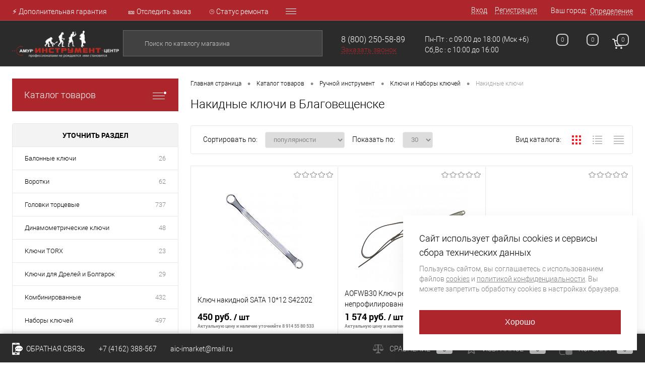

--- FILE ---
content_type: text/html; charset=UTF-8
request_url: https://amurinstrument.ru/catalog/nakidnye_klyuchi/
body_size: 39290
content:
<!--78845--><!DOCTYPE html>
<html lang="ru">
	<head>
		<!--Благовещенск-->
			<meta name="yandex-verification" content="3fc9cdee221aa053" />
		<meta name="yandex-verification" content="edd2fb7c18425112" />
		<meta name="yandex-verification" content="9914a8e6d414b19c" />
<meta name="yandex-verification" content="5dfd463db1f9f678" />
		<meta name="google-site-verification" content="ahggqo2tUz1yKOKX_ovrOSYgjIyVK7Dw5Yx84jVrnbY" />
		<META NAME="viewport" content="width=device-width, initial-scale=1.0">
		<link rel="shortcut icon" type="image/x-icon" href="/bitrix/templates/dresscode/images/favicon.ico?v=1598250452?v=1598250452" />
		<meta http-equiv="X-UA-Compatible" content="IE=edge">
		<meta name="theme-color" content="#3498db">
																																				<meta http-equiv="Content-Type" content="text/html; charset=UTF-8" />
<meta name="robots" content="index, follow" />
<meta name="keywords" content="накидные ключи, купить накидные ключи, заказать накидные ключи, приобрести накидные ключи, накидные ключи с доставкой" />
<meta name="description" content="накидные ключи,- купить в интернет-магазине amurinstrument.ru с доставкой по России. накидные ключи по выгодной цене. Широкий ассортимент электро- и бензоинструмента лучших производителей. Доставка по Благовещенску и России." />
<script data-skip-moving="true">(function(w, d, n) {var cl = "bx-core";var ht = d.documentElement;var htc = ht ? ht.className : undefined;if (htc === undefined || htc.indexOf(cl) !== -1){return;}var ua = n.userAgent;if (/(iPad;)|(iPhone;)/i.test(ua)){cl += " bx-ios";}else if (/Android/i.test(ua)){cl += " bx-android";}cl += (/(ipad|iphone|android|mobile|touch)/i.test(ua) ? " bx-touch" : " bx-no-touch");cl += w.devicePixelRatio && w.devicePixelRatio >= 2? " bx-retina": " bx-no-retina";var ieVersion = -1;if (/AppleWebKit/.test(ua)){cl += " bx-chrome";}else if ((ieVersion = getIeVersion()) > 0){cl += " bx-ie bx-ie" + ieVersion;if (ieVersion > 7 && ieVersion < 10 && !isDoctype()){cl += " bx-quirks";}}else if (/Opera/.test(ua)){cl += " bx-opera";}else if (/Gecko/.test(ua)){cl += " bx-firefox";}if (/Macintosh/i.test(ua)){cl += " bx-mac";}ht.className = htc ? htc + " " + cl : cl;function isDoctype(){if (d.compatMode){return d.compatMode == "CSS1Compat";}return d.documentElement && d.documentElement.clientHeight;}function getIeVersion(){if (/Opera/i.test(ua) || /Webkit/i.test(ua) || /Firefox/i.test(ua) || /Chrome/i.test(ua)){return -1;}var rv = -1;if (!!(w.MSStream) && !(w.ActiveXObject) && ("ActiveXObject" in w)){rv = 11;}else if (!!d.documentMode && d.documentMode >= 10){rv = 10;}else if (!!d.documentMode && d.documentMode >= 9){rv = 9;}else if (d.attachEvent && !/Opera/.test(ua)){rv = 8;}if (rv == -1 || rv == 8){var re;if (n.appName == "Microsoft Internet Explorer"){re = new RegExp("MSIE ([0-9]+[\.0-9]*)");if (re.exec(ua) != null){rv = parseFloat(RegExp.$1);}}else if (n.appName == "Netscape"){rv = 11;re = new RegExp("Trident/.*rv:([0-9]+[\.0-9]*)");if (re.exec(ua) != null){rv = parseFloat(RegExp.$1);}}}return rv;}})(window, document, navigator);</script>


<link href="/bitrix/js/ui/fonts/opensans/ui.font.opensans.min.css?16548236102409" type="text/css"  rel="stylesheet" />
<link href="/bitrix/js/main/popup/dist/main.popup.bundle.min.css?165482377423804" type="text/css"  rel="stylesheet" />
<link href="/bitrix/cache/css/s1/dresscode/page_220d9a3f0428133ba47c0b3f3f628544/page_220d9a3f0428133ba47c0b3f3f628544_v1.css?176068272925607" type="text/css"  rel="stylesheet" />
<link href="/bitrix/cache/css/s1/dresscode/template_3b0dd491653c514504094ce2bfd3803b/template_3b0dd491653c514504094ce2bfd3803b_v1.css?1760682698300762" type="text/css"  data-template-style="true" rel="stylesheet" />
<link href="/bitrix/panel/main/popup.min.css?165482349221121" type="text/css"  data-template-style="true"  rel="stylesheet" />







<!-- BEGIN JIVOSITE CODE -->
                <!-- END JIVOSITE CODE -->

<meta property="ya:interaction" content="XML_FORM" />
<meta property="ya:interaction:url" content="https://amurinstrument.ru/catalog/nakidnye_klyuchi/?mode=xml" />



		<title>Накидные ключи — купить в интернет-магазине amurinstrument.ru с доставкой по Благовещенску | Каталог с ценами</title>
<!-- Google Tag Manager -->
        <!-- End Google Tag Manager -->
	</head>
	<body class="loading ">
		<div id="panel">
					</div>
		<div id="foundation">
			<div id="headerLine4" class="color_theme">
	<div class="limiter">
		<div class="subTable">
			<div class="subTableColumn">
				<div class="headerLineMenu2">
						<ul id="subMenu">
									<li><a href="/stock/dopolnitelnaya-garantiya-6-mesyatsev/">⚡ Дополнительная гарантия</a></li>
												<li><a href="/stock/otslezhivanie-posylki/">🎫 Отследить заказ</a></li>
												<li><a href="/invoice/">⌚ Статус ремонта</a></li>
												<li><a href="/about/virtualnyy-tur/virtualnyy-tur.php">🌏 Виртуальный тур</a></li>
												<li><a href="/vakansii.php">🔥 Вакансии</a></li>
												<li><a href="/about/">О компании</a></li>
												<li><a href="/about/contacts/">Контакты</a></li>
												<li><a href="/about/delivery/">Доставка и оплата</a></li>
												<li><a href="/privacy/">Политика конфиденциальности</a></li>
												<li><a href="/cookie-policy/">Политика использования Cookies</a></li>
												<li><a href="/news/">Новости</a></li>
												<li><a href="/stock/">Акции</a></li>
												<li><a href="/reviews/">Отзывы</a></li>
												<li><a href="/brands/">Бренды</a></li>
												<li><a href="/faq/">Вопрос ответ</a></li>
												<li><a href="/sertificaty/">Сертификаты</a></li>
												<li><a href="/sitemap/">Карта сайта</a></li>
												<li><a href="/collection/">Коллекции</a></li>
						</ul>
				</div>
			</div>
			<div class="subTableColumn">
				<div id="topAuth">
					<ul>
							<li class="top-auth-login"><a href="/auth/?backurl=/catalog/nakidnye_klyuchi/index.php">Вход</a></li>
	<li class="top-auth-register"><a href="/auth/?register=yes&amp;backurl=/catalog/nakidnye_klyuchi/index.php">Регистрация</a></li>
					</ul>
				</div>
				<div id="geoPosition" class="color_black">
					<ul>
							<li>
	<div class="user-geo-position">
		<div class="user-geo-position-label">Ваш город:</div><div class="user-geo-position-value"><a href="#" class="user-geo-position-value-link">Определение</a></div>
	</div>
</li>
<li class="null">
	<div id="geo-location-window" class="hidden">
		<div class="geo-location-window-container">
			<div class="geo-location-window-container-bg">
				<div class="geo-location-window-heading"> Выберите ваш город <a href="#" class="geo-location-window-exit"></a></div>
				<div class="geo-location-window-wp">
										<div class="geo-location-window-search">
						<input type="text" value="" placeholder=" Выберите ваш город"  class="geo-location-window-search-input">
						<div class="geo-location-window-search-values-cn">
							<div class="geo-location-window-search-values"></div>
						</div>
					</div>
										<div class="geo-location-window-button-container">
						<a href="#" class="geo-location-window-button disabled">Запомнить город							<span id="geo-location-window-fast-loader">
								<span class="f_circleG" id="frotateG_01"></span>
								<span class="f_circleG" id="frotateG_02"></span>
								<span class="f_circleG" id="frotateG_03"></span>
								<span class="f_circleG" id="frotateG_04"></span>
								<span class="f_circleG" id="frotateG_05"></span>
								<span class="f_circleG" id="frotateG_06"></span>
								<span class="f_circleG" id="frotateG_07"></span>
								<span class="f_circleG" id="frotateG_08"></span>
							</span>
						</a>
					</div>
				</div>
			</div>
		</div>
	</div>
</li>
					</ul>
				</div>
				<div id="topSocial">
									</div>
			</div>
		</div>
	</div>
</div>
<div id="subHeader7" class="color_black">
	<div class="limiter">
		<div class="subTable">
			<div class="subTableRow">
				<div class="subTableColumn">
					<div class="verticalBlock">
						<div id="logo">
								<a href="/"><img src="/bitrix/templates/dresscode/images/logo.png?v=1598250452?v=1598250452" alt=""></a>
						</div>
					</div>
				</div>
				<div class="subTableColumn">
					<div id="topSearchLine">
						<div id="topSearch2">
	<form action="/search/" method="GET" id="topSearchForm">
		<div class="searchContainerInner">
			<div class="searchContainer">
				<div class="searchColumn">
					<input type="text" name="q" value="" autocomplete="off" placeholder="Поиск по каталогу магазина" id="searchQuery">
				</div>
				<div class="searchColumn">
					<input type="submit" name="send" value="Y" id="goSearch">
					<input type="hidden" name="r" value="Y">
				</div>
			</div>
		</div>
	</form>
</div>
<div id="searchResult"></div>
<div id="searchOverlap"></div>
					</div>
				</div>
				<div class="subTableColumn">
					<div class="phonesContainer">
						<div class="firstPhones">
							<div class="phonesTb">
								<div class="phonesTc">
									<a href="/callback/" class="callBackIcon"></a>
								</div>
								<div class="phonesTc">
									<span class="heading"> <a href="tel:88002505889">8 (800) 250-58-89</a></span>
<a href="#" class="openWebFormModal link callBack" data-id="3">Заказать звонок</a>
<div class="webformModal" id="webFormDwModal_3">
	<div class="webformModalHideScrollBar">
		<div class="webformModalcn100">
			<div class="webformModalContainer">
				<div class="webFormDwModal" data-id="3">
																					<form name="SIMPLE_FORM_3" action="/catalog/nakidnye_klyuchi/" method="POST" enctype="multipart/form-data"><input type="hidden" name="sessid" id="sessid" value="2d35900a799fc8dc28667c0bc086dffc" /><input type="hidden" name="WEB_FORM_ID" value="3" />																					<div class="webFormModalHeading">Заказать звонок<a href="#" class="webFormModalHeadingExit"></a></div>
																					<p class="webFormDescription">Оставьте Ваше сообщение и контактные данные и наши специалисты свяжутся с Вами в ближайшее рабочее время для решения Вашего вопроса.</p>
																			<div class="webFormItems">
																											<div class="webFormItem" id="WEB_FORM_ITEM_TELEPHONE">
											<div class="webFormItemCaption">
																																						<img src="/upload/form/c18/c183f0ce009bb5b268440d2d61b88be8.png" class="webFormItemImage" alt="Ваш телефон">
																								<div class="webFormItemLabel">Ваш телефон<span class="webFormItemRequired">*</span></div>
											</div>
											<div class="webFormItemError"></div>
											<div class="webFormItemField" data-required="Y">
																									<input type="text"  class="inputtext"  name="form_text_8" value="" size="40">																							</div>
										</div>
																																				<div class="webFormItem" id="WEB_FORM_ITEM_NAME">
											<div class="webFormItemCaption">
																																						<img src="/upload/form/210/210da9d05033f4dcd6d8ef8121db1e1f.png" class="webFormItemImage" alt="Ваше имя">
																								<div class="webFormItemLabel">Ваше имя</div>
											</div>
											<div class="webFormItemError"></div>
											<div class="webFormItemField">
																									<input type="text"  class="inputtext"  name="form_text_9" value="" size="40">																							</div>
										</div>
																									<div class="personalInfo">
									<div class="webFormItem">
										<div class="webFormItemError"></div>
										<div class="webFormItemField" data-required="Y">
											<input type="checkbox" class="personalInfoField" name="personalInfo" value="Y"><label class="label-for" data-for="personalInfoField">Я ознакомлен с <a href="/privacy/" class="custom_link_policy" target="_blank">Политикой конфиденциальности</a> и даю согласие на обработку персональных данных в целях, указанных в Политике.</label>
										</div>
									</div>
								</div>
															</div>
												<div class="webFormError"></div>
						<div class="webFormTools">
							<div class="tb">
								<div class="tc">
									<input  type="submit" name="web_form_submit" value="Отправить" class="sendWebFormDw" />
									<input type="hidden" name="web_form_apply" value="Y" />
								</div>
								<div class="tc"><input type="reset" value="Сбросить" /></div>
							</div>
							<p><span class="form-required starrequired">*</span> - Поля, обязательные для заполнения</p>
						</div>
						</form>									</div>
			</div>
		</div>
	</div>
</div>
<div class="webFormMessage" id="webFormMessage_3">
	<div class="webFormMessageContainer">
		<div class="webFormMessageMiddle">
			<div class="webFormMessageHeading">Сообщение отправлено</div>
			<div class="webFormMessageDescription">Ваше сообщение успешно отправлено. В ближайшее время с Вами свяжется наш специалист</div>
			<a href="#" class="webFormMessageExit">Закрыть окно</a>
		</div>
	</div>
</div>
								</div>
							</div>
						</div>
						<div class="secondPhones">
							<div class="phonesTb">
								<div class="phonesTc">
									<a href="/callback/" class="scheduleIcon"></a>
								</div>
								<div class="phonesTc">
									Пн-Пт : с 09:00 до 18:00<br>Сб,Вс : c 10:00 до 16:00
									
								</div>
								<div class="phonesTc" style="vertical-align: top;">&nbsp;(Мск +6)</div>
							</div>
						</div>
					</div>
				</div>
				<div class="subTableColumn">
					<div class="toolsContainer">
						<div class="topCompare">
							<div id="flushTopCompare">
								<!--'start_frame_cache_yqTuxz'-->
<a class="text">
	<span class="icon"></span>
	<span class="value">0</span>
</a>

<!--'end_frame_cache_yqTuxz'-->							</div>
						</div>
						<div class="topWishlist">
							<div id="flushTopwishlist">
								<!--'start_frame_cache_zkASNO'--><a class="text">
	<span class="icon"></span>
	<span class="value">0</span>
</a>

<!--'end_frame_cache_zkASNO'-->							</div>
						</div>
						<div class="cart">
							<div id="flushTopCart">
								<!--'start_frame_cache_FKauiI'-->	<a class="countLink">
		<span class="count">0</span>
	</a>
	<a class="heading">
		<span class="cartLabel">
			В корзине		</span>
		<span class="total">
							пока пусто					</span>
	</a>
<!--'end_frame_cache_FKauiI'-->							</div>
						</div>
					</div>
				</div>
			</div>
		</div>
	</div>
</div>
			<div id="main" class="color_black">
				<div class="limiter">
					<div class="compliter">
													<div id="left">
	<a href="/catalog/" class="heading orange menuRolled" id="catalogMenuHeading">Каталог товаров<ins></ins></a>
	<div class="collapsed">
		 
			<ul id="leftMenu">
							<li class="eChild">
					<a href="/catalog/avtoservisnoe_oborudovanie/" class="menuLink">
						<span class="tb">
														<span class="tx">
								Автосервисное оборудование							</span>
						</span>
					</a>
											<div class="drop">
																						<ul class="menuItems">
																			<li>
																						<a href="/catalog/avtokhimiya/" class="menuLink"><span>Автохимия</span><small></small></a>
										</li>
																													<li>
																						<a href="/catalog/domkraty/" class="menuLink"><span>Домкраты</span><small></small></a>
										</li>
																																	<li><a href="/catalog/domkraty_butylochnye/" class="menuLink">Домкраты бутылочные<small></small></a></li>
																							<li><a href="/catalog/domkraty_podkatnye/" class="menuLink">Домкраты подкатные<small></small></a></li>
																							<li><a href="/catalog/domkraty_reechnye/" class="menuLink">Домкраты реечные<small></small></a></li>
																							<li><a href="/catalog/domkraty_rombicheskie_vintovye/" class="menuLink">Домкраты ромбические винтовые<small></small></a></li>
																																								<li>
																						<a href="/catalog/invertory_avtomobilnye/" class="menuLink"><span>Инверторы автомобильные</span><small></small></a>
										</li>
																													<li>
																						<a href="/catalog/kompressory_avtomobilnye/" class="menuLink"><span>Компрессоры автомобильные</span><small></small></a>
										</li>
																													<li>
																						<a href="/catalog/krany_gidravlicheskie/" class="menuLink"><span>Краны гидравлические</span><small></small></a>
										</li>
																													<li>
																						<a href="/catalog/prochie_prisposobleniya/" class="menuLink"><span>Прочие приспособления</span><small></small></a>
										</li>
																													<li>
																						<a href="/catalog/pusko_zaryadnye_ustroystva/" class="menuLink"><span>Пуско-зарядные устройства</span><small></small></a>
										</li>
																													<li>
																						<a href="/catalog/rikhtovochnye_nabory_nakovalni/" class="menuLink"><span>Рихтовочные наборы, Наковальни</span><small></small></a>
										</li>
																													<li>
																						<a href="/catalog/stendy_stoyki_pressy/" class="menuLink"><span>Стенды, Стойки, Прессы</span><small></small></a>
										</li>
																													<li>
																						<a href="/catalog/semniki_maslyanogo_filtra/" class="menuLink"><span>Съемники масляного фильтра</span><small></small></a>
										</li>
																													<li>
																						<a href="/catalog/semniki_mekhanicheskie/" class="menuLink"><span>Съемники механические</span><small></small></a>
										</li>
																													<li>
																						<a href="/catalog/trosy_remni_skrebki/" class="menuLink"><span>Тросы, Ремни, Скребки</span><small></small></a>
										</li>
																													<li>
																						<a href="/catalog/shpritsy_shlangi_maslenki/" class="menuLink"><span>Шприцы, Шланги, Масленки</span><small></small></a>
										</li>
																											</ul>
																				</div>
									</li>
							<li class="eChild">
					<a href="/catalog/akkumulyatornyy_instrument/" class="menuLink">
						<span class="tb">
														<span class="tx">
								Аккумуляторный инструмент							</span>
						</span>
					</a>
											<div class="drop">
																						<ul class="menuItems">
																			<li>
																						<a href="/catalog/akkumulyatory/" class="menuLink"><span>Аккумуляторы</span><small></small></a>
										</li>
																													<li>
																						<a href="/catalog/vozdukhoduvy/" class="menuLink"><span>Воздуходувы</span><small></small></a>
										</li>
																													<li>
																						<a href="/catalog/gaykoverty/" class="menuLink"><span>Гайковерты</span><small></small></a>
										</li>
																													<li>
																						<a href="/catalog/dreli_shurupoverty/" class="menuLink"><span>Дрели-шуруповерты</span><small></small></a>
										</li>
																													<li>
																						<a href="/catalog/zaryadnye_ustroystva/" class="menuLink"><span>Зарядные устройства</span><small></small></a>
										</li>
																													<li>
																						<a href="/catalog/lobziki/" class="menuLink"><span>Лобзики</span><small></small></a>
										</li>
																													<li>
																						<a href="/catalog/molotoki_otboynye/" class="menuLink"><span>Молотоки отбойные</span><small></small></a>
										</li>
																													<li>
																						<a href="/catalog/nozhnitsy/" class="menuLink"><span>Ножницы</span><small></small></a>
										</li>
																													<li>
																						<a href="/catalog/otvertki/" class="menuLink"><span>Отвертки</span><small></small></a>
										</li>
																													<li>
																						<a href="/catalog/perforatory/" class="menuLink"><span>Перфораторы</span><small></small></a>
										</li>
																													<li>
																						<a href="/catalog/pily/" class="menuLink"><span>Пилы</span><small></small></a>
										</li>
																																	<li><a href="/catalog/diskove_pily/" class="menuLink">Дискове пилы<small></small></a></li>
																							<li><a href="/catalog/sabelnye_pily/" class="menuLink">Сабельные пилы<small></small></a></li>
																							<li><a href="/catalog/tortsovochnye_pily/" class="menuLink">Торцовочные пилы<small></small></a></li>
																							<li><a href="/catalog/tsepnye_pily/" class="menuLink">Цепные пилы<small></small></a></li>
																																								<li>
																						<a href="/catalog/prochiy_akkumulyatornyy_instrument/" class="menuLink"><span>Прочий аккумуляторный инструмент</span><small></small></a>
										</li>
																													<li>
																						<a href="/catalog/pylesosy/" class="menuLink"><span>Пылесосы</span><small></small></a>
										</li>
																													<li>
																						<a href="/catalog/radio/" class="menuLink"><span>Радио</span><small></small></a>
										</li>
																													<li>
																						<a href="/catalog/renovatory/" class="menuLink"><span>Реноваторы</span><small></small></a>
										</li>
																													<li>
																						<a href="/catalog/rubanki/" class="menuLink"><span>Рубанки</span><small></small></a>
										</li>
																													<li>
																						<a href="/catalog/ugloshlifovalnye_mashiny/" class="menuLink"><span>Углошлифовальные машины</span><small></small></a>
										</li>
																													<li>
																						<a href="/catalog/fonari/" class="menuLink"><span>Фонари</span><small></small></a>
										</li>
																													<li>
																						<a href="/catalog/frezery/" class="menuLink"><span>Фрезеры</span><small></small></a>
										</li>
																													<li>
																						<a href="/catalog/shlifovalnye_mashiny/" class="menuLink"><span>Шлифовальные машины</span><small></small></a>
										</li>
																											</ul>
																				</div>
									</li>
							<li class="eChild">
					<a href="/catalog/vse_dlya_sada/" class="menuLink">
						<span class="tb">
														<span class="tx">
								Все для сада							</span>
						</span>
					</a>
											<div class="drop">
																						<ul class="menuItems">
																			<li>
																						<a href="/catalog/aeratory/" class="menuLink"><span>Аэраторы</span><small></small></a>
										</li>
																																	<li><a href="/catalog/akkumulyatornye/" class="menuLink">Аккумуляторные<small></small></a></li>
																							<li><a href="/catalog/benzinovye/" class="menuLink">Бензиновые<small></small></a></li>
																							<li><a href="/catalog/elektricheskie/" class="menuLink">Электрические<small></small></a></li>
																																								<li>
																						<a href="/catalog/vily_grabli_cherenki_lopaty/" class="menuLink"><span>Вилы, Грабли, Черенки, Лопаты</span><small></small></a>
										</li>
																																	<li><a href="/catalog/vily/" class="menuLink">Вилы<small></small></a></li>
																							<li><a href="/catalog/grabli/" class="menuLink">Грабли<small></small></a></li>
																							<li><a href="/catalog/lopaty/" class="menuLink">Лопаты<small></small></a></li>
																							<li><a href="/catalog/sadovye_bury/" class="menuLink">Садовые буры<small></small></a></li>
																							<li><a href="/catalog/cherenki/" class="menuLink">Черенки<small></small></a></li>
																																								<li>
																						<a href="/catalog/vozdukhoduvki/" class="menuLink"><span>Воздуходувки</span><small></small></a>
										</li>
																													<li>
																						<a href="/catalog/gazonokosilki/" class="menuLink"><span>Газонокосилки</span><small></small></a>
										</li>
																																	<li><a href="/catalog/akkumulyatornye_1/" class="menuLink">Аккумуляторные<small></small></a></li>
																							<li><a href="/catalog/benzinovye_1/" class="menuLink">Бензиновые<small></small></a></li>
																							<li><a href="/catalog/mekhanicheskie/" class="menuLink">Механические<small></small></a></li>
																							<li><a href="/catalog/roboty/" class="menuLink">Роботы<small></small></a></li>
																							<li><a href="/catalog/elektricheskie_1/" class="menuLink">Электрические<small></small></a></li>
																																								<li>
																						<a href="/catalog/drovokoly/" class="menuLink"><span>Дровоколы</span><small></small></a>
										</li>
																													<li>
																						<a href="/catalog/izmelchiteli/" class="menuLink"><span>Измельчители</span><small></small></a>
										</li>
																													<li>
																						<a href="/catalog/kultivatory_i_motobloki/" class="menuLink"><span>Культиваторы и Мотоблоки</span><small></small></a>
										</li>
																													<li>
																						<a href="/catalog/kustorezy_i_nozhnitsy/" class="menuLink"><span>Кусторезы и ножницы</span><small></small></a>
										</li>
																																	<li><a href="/catalog/akkumulyatornye_2/" class="menuLink">Аккумуляторные<small></small></a></li>
																							<li><a href="/catalog/benzonozhnitsy/" class="menuLink">Бензоножницы<small></small></a></li>
																							<li><a href="/catalog/elektricheskie_2/" class="menuLink">Электрические<small></small></a></li>
																																								<li>
																						<a href="/catalog/podmetalnye_mashiny/" class="menuLink"><span>Подметальные машины</span><small></small></a>
										</li>
																													<li>
																						<a href="/catalog/raspyliteli_i_opryskivateli/" class="menuLink"><span>Распылители и Опрыскиватели</span><small></small></a>
										</li>
																													<li>
																						<a href="/catalog/sadovye_pylesosy/" class="menuLink"><span>Садовые пылесосы</span><small></small></a>
										</li>
																													<li>
																						<a href="/catalog/sekatory_i_suchkorezy/" class="menuLink"><span>Секаторы и Сучкорезы</span><small></small></a>
										</li>
																													<li>
																						<a href="/catalog/snegouborochnaya_tekhnika/" class="menuLink"><span>Снегоуборочная техника</span><small></small></a>
										</li>
																													<li>
																						<a href="/catalog/traktory_i_raydery/" class="menuLink"><span>Тракторы и райдеры</span><small></small></a>
										</li>
																													<li>
																						<a href="/catalog/trimmery/" class="menuLink"><span>Триммеры</span><small></small></a>
										</li>
																																	<li><a href="/catalog/akkumulyatornye_3/" class="menuLink">Аккумуляторные<small></small></a></li>
																							<li><a href="/catalog/benzinovye_2/" class="menuLink">Бензиновые<small></small></a></li>
																							<li><a href="/catalog/kombi_motory/" class="menuLink">Комби-моторы<small></small></a></li>
																							<li><a href="/catalog/nasadki/" class="menuLink">Насадки<small></small></a></li>
																							<li><a href="/catalog/elektricheskie_3/" class="menuLink">Электрические<small></small></a></li>
																																								<li>
																						<a href="/catalog/shlangi_sadovye_fitingi/" class="menuLink"><span>Шланги садовые, Фитинги</span><small></small></a>
										</li>
																																	<li><a href="/catalog/adaptery_fitingi_razbryzgivateli/" class="menuLink">Адаптеры, Фитинги, Разбрызгиватели<small></small></a></li>
																							<li><a href="/catalog/shlangi_dlya_vody/" class="menuLink">Шланги для воды<small></small></a></li>
																																						</ul>
																				</div>
									</li>
							<li class="eChild">
					<a href="/catalog/generatory_benzotekhnika/" class="menuLink">
						<span class="tb">
														<span class="tx">
								Генераторы, Бензотехника							</span>
						</span>
					</a>
											<div class="drop">
																						<ul class="menuItems">
																			<li>
																						<a href="/catalog/benzodreli/" class="menuLink"><span>Бензодрели</span><small></small></a>
										</li>
																													<li>
																						<a href="/catalog/benzopily/" class="menuLink"><span>Бензопилы</span><small></small></a>
										</li>
																													<li>
																						<a href="/catalog/benzorezy/" class="menuLink"><span>Бензорезы</span><small></small></a>
										</li>
																													<li>
																						<a href="/catalog/vysotorezy/" class="menuLink"><span>Высоторезы</span><small></small></a>
										</li>
																													<li>
																						<a href="/catalog/generatory/" class="menuLink"><span>Генераторы</span><small></small></a>
										</li>
																																	<li><a href="/catalog/generatory_benzinovye/" class="menuLink">Генераторы бензиновые<small></small></a></li>
																							<li><a href="/catalog/generatory_gibridnye/" class="menuLink">Генераторы гибридные<small></small></a></li>
																							<li><a href="/catalog/generatory_dizelnye/" class="menuLink">Генераторы дизельные<small></small></a></li>
																							<li><a href="/catalog/generatory_invertornye/" class="menuLink">Генераторы инверторные<small></small></a></li>
																							<li><a href="/catalog/generatory_svarochnye/" class="menuLink">Генераторы сварочные<small></small></a></li>
																							<li><a href="/catalog/transportirovochnye_komplekty_sistemy_avtozapuska/" class="menuLink">Транспортировочные комплекты, Системы автозапуска<small></small></a></li>
																																								<li>
																						<a href="/catalog/dvigateli/" class="menuLink"><span>Двигатели</span><small></small></a>
										</li>
																													<li>
																						<a href="/catalog/motobury/" class="menuLink"><span>Мотобуры</span><small></small></a>
										</li>
																													<li>
																						<a href="/catalog/motopompy/" class="menuLink"><span>Мотопомпы</span><small></small></a>
										</li>
																																	<li><a href="/catalog/motopompy_benzinovye/" class="menuLink">Мотопомпы бензиновые<small></small></a></li>
																							<li><a href="/catalog/motopompy_dizelnye/" class="menuLink">Мотопомпы дизельные<small></small></a></li>
																																						</ul>
																				</div>
									</li>
							<li class="eChild">
					<a href="/catalog/izmeritelnyy_instrument/" class="menuLink">
						<span class="tb">
														<span class="tx">
								Измерительный инструмент							</span>
						</span>
					</a>
											<div class="drop">
																						<ul class="menuItems">
																			<li>
																						<a href="/catalog/dalnomery_izmeritelnye_kolesa/" class="menuLink"><span>Дальномеры, Измерительные колеса</span><small></small></a>
										</li>
																																	<li><a href="/catalog/izmeritelnye_kolesa/" class="menuLink">Измерительные колеса<small></small></a></li>
																							<li><a href="/catalog/lazernye_dalnomery/" class="menuLink">Лазерные дальномеры<small></small></a></li>
																																								<li>
																						<a href="/catalog/detektory/" class="menuLink"><span>Детекторы</span><small></small></a>
										</li>
																													<li>
																						<a href="/catalog/inspektsionnye_kamery/" class="menuLink"><span>Инспекционные камеры</span><small></small></a>
										</li>
																													<li>
																						<a href="/catalog/karandashi_stroitelnye_markery/" class="menuLink"><span>Карандаши строительные, Маркеры</span><small></small></a>
										</li>
																													<li>
																						<a href="/catalog/lineyki_ugolniki_otvesy/" class="menuLink"><span>Линейки, Угольники, Отвесы</span><small></small></a>
										</li>
																																	<li><a href="/catalog/lineyki_izmeritelnye/" class="menuLink">Линейки измерительные<small></small></a></li>
																							<li><a href="/catalog/otvesy/" class="menuLink">Отвесы<small></small></a></li>
																							<li><a href="/catalog/ugolniki_stolyarnye/" class="menuLink">Угольники столярные<small></small></a></li>
																																								<li>
																						<a href="/catalog/metalloiskateli/" class="menuLink"><span>Металлоискатели</span><small></small></a>
										</li>
																													<li>
																						<a href="/catalog/multimetry/" class="menuLink"><span>Мультиметры</span><small></small></a>
										</li>
																													<li>
																						<a href="/catalog/niveliry_opticheskie_teodolity/" class="menuLink"><span>Нивелиры оптические, Теодолиты</span><small></small></a>
										</li>
																																	<li><a href="/catalog/komplekty_oborudovaniya/" class="menuLink">Комплекты оборудования<small></small></a></li>
																							<li><a href="/catalog/opticheskie_niveliry/" class="menuLink">Оптические нивелиры<small></small></a></li>
																							<li><a href="/catalog/teodolity/" class="menuLink">Теодолиты<small></small></a></li>
																																								<li>
																						<a href="/catalog/pirometry/" class="menuLink"><span>Пирометры</span><small></small></a>
										</li>
																													<li>
																						<a href="/catalog/postroiteli_ploskostey_lazernye_niveliry/" class="menuLink"><span>Построители плоскостей Лазерные нивелиры</span><small></small></a>
										</li>
																																	<li><a href="/catalog/dlya_vyravnivaniya_plitki/" class="menuLink">Для выравнивания плитки<small></small></a></li>
																							<li><a href="/catalog/postroiteli_tochek/" class="menuLink">Построители точек<small></small></a></li>
																							<li><a href="/catalog/rotatsionnye_lazernye_urovni/" class="menuLink">Ротационные лазерные уровни<small></small></a></li>
																							<li><a href="/catalog/urovni_s_zelenym_luchom/" class="menuLink">Уровни с зеленым лучом<small></small></a></li>
																							<li><a href="/catalog/urovni_s_krasnym_luchom/" class="menuLink">Уровни с красным лучом<small></small></a></li>
																																								<li>
																						<a href="/catalog/prochiy_izmeritelnyy_instrument/" class="menuLink"><span>Прочий измерительный инструмент</span><small></small></a>
										</li>
																													<li>
																						<a href="/catalog/ruletki/" class="menuLink"><span>Рулетки</span><small></small></a>
										</li>
																																	<li><a href="/catalog/geodezicheskie_ruletki/" class="menuLink">Геодезические рулетки<small></small></a></li>
																							<li><a href="/catalog/ruletki_izmeritelnye/" class="menuLink">Рулетки измерительные<small></small></a></li>
																																								<li>
																						<a href="/catalog/uglomery_uklonomery_lazernye_urovni/" class="menuLink"><span>Угломеры, Уклономеры, Лазерные уровни</span><small></small></a>
										</li>
																													<li>
																						<a href="/catalog/urovni/" class="menuLink"><span>Уровни</span><small></small></a>
										</li>
																																	<li><a href="/catalog/gidrourovni/" class="menuLink">Гидроуровни<small></small></a></li>
																							<li><a href="/catalog/pravilo/" class="menuLink">Правило<small></small></a></li>
																							<li><a href="/catalog/urovni_magnitnye/" class="menuLink">Уровни магнитные<small></small></a></li>
																							<li><a href="/catalog/urovni_stroitelnye/" class="menuLink">Уровни строительные<small></small></a></li>
																																								<li>
																						<a href="/catalog/shtangentsirkuli_mikrometry/" class="menuLink"><span>Штангенциркули, Микрометры</span><small></small></a>
										</li>
																													<li>
																						<a href="/catalog/shtativy_reyki_vekhi/" class="menuLink"><span>Штативы, Рейки, Вехи</span><small></small></a>
										</li>
																																	<li><a href="/catalog/vekhi/" class="menuLink">Вехи<small></small></a></li>
																							<li><a href="/catalog/krepleniya_dlya_nivelirov_i_postroiteley/" class="menuLink">Крепления для нивелиров и построителей<small></small></a></li>
																							<li><a href="/catalog/reyki_nivelirnye/" class="menuLink">Рейки нивелирные<small></small></a></li>
																							<li><a href="/catalog/shtangi_teleskopicheskie/" class="menuLink">Штанги телескопические<small></small></a></li>
																							<li><a href="/catalog/shtativy/" class="menuLink">Штативы<small></small></a></li>
																																						</ul>
																				</div>
									</li>
							<li class="eChild">
					<a href="/catalog/instrumenty_dremel/" class="menuLink">
						<span class="tb">
														<span class="tx">
								Инструменты DREMEL							</span>
						</span>
					</a>
											<div class="drop">
																						<ul class="menuItems">
																			<li>
																						<a href="/catalog/instrument/" class="menuLink"><span>Инструмент</span><small></small></a>
										</li>
																													<li>
																						<a href="/catalog/raskhodka/" class="menuLink"><span>Расходка</span><small></small></a>
										</li>
																											</ul>
																				</div>
									</li>
							<li class="eChild">
					<a href="/catalog/krepezh/" class="menuLink">
						<span class="tb">
														<span class="tx">
								Крепеж							</span>
						</span>
					</a>
											<div class="drop">
																						<ul class="menuItems">
																			<li>
																						<a href="/catalog/ankery/" class="menuLink"><span>Анкеры</span><small></small></a>
										</li>
																													<li>
																						<a href="/catalog/bolty/" class="menuLink"><span>Болты</span><small></small></a>
										</li>
																													<li>
																						<a href="/catalog/vinty/" class="menuLink"><span>Винты</span><small></small></a>
										</li>
																													<li>
																						<a href="/catalog/gayki/" class="menuLink"><span>Гайки</span><small></small></a>
										</li>
																													<li>
																						<a href="/catalog/gvozdi_dlya_steplera/" class="menuLink"><span>Гвозди для степлера</span><small></small></a>
										</li>
																													<li>
																						<a href="/catalog/gvozdi_stroitelnye/" class="menuLink"><span>Гвозди строительные</span><small></small></a>
										</li>
																													<li>
																						<a href="/catalog/dyubeli/" class="menuLink"><span>Дюбели</span><small></small></a>
										</li>
																													<li>
																						<a href="/catalog/dyubel_gvozdi/" class="menuLink"><span>Дюбель-гвозди</span><small></small></a>
										</li>
																													<li>
																						<a href="/catalog/zaklepki/" class="menuLink"><span>Заклепки</span><small></small></a>
										</li>
																													<li>
																						<a href="/catalog/nabory_krepezha/" class="menuLink"><span>Наборы крепежа</span><small></small></a>
										</li>
																													<li>
																						<a href="/catalog/prochiy_krepezh/" class="menuLink"><span>Прочий крепеж</span><small></small></a>
										</li>
																													<li>
																						<a href="/catalog/samorezy/" class="menuLink"><span>Саморезы</span><small></small></a>
										</li>
																													<li>
																						<a href="/catalog/skoby_dlya_steplera/" class="menuLink"><span>Скобы для степлера</span><small></small></a>
										</li>
																													<li>
																						<a href="/catalog/skoby_krepezhnye/" class="menuLink"><span>Скобы крепежные</span><small></small></a>
										</li>
																													<li>
																						<a href="/catalog/talrepy/" class="menuLink"><span>Талрепы</span><small></small></a>
										</li>
																													<li>
																						<a href="/catalog/khomuty/" class="menuLink"><span>Хомуты</span><small></small></a>
										</li>
																													<li>
																						<a href="/catalog/shayby/" class="menuLink"><span>Шайбы</span><small></small></a>
										</li>
																													<li>
																						<a href="/catalog/shpilki/" class="menuLink"><span>Шпильки</span><small></small></a>
										</li>
																													<li>
																						<a href="/catalog/shurupy/" class="menuLink"><span>Шурупы</span><small></small></a>
										</li>
																											</ul>
																				</div>
									</li>
							<li class="eChild">
					<a href="/catalog/moechnoe_oborudovanie/" class="menuLink">
						<span class="tb">
														<span class="tx">
								Моечное оборудование							</span>
						</span>
					</a>
											<div class="drop">
																						<ul class="menuItems">
																			<li>
																						<a href="/catalog/aksessuary/" class="menuLink"><span>Аксессуары</span><small></small></a>
										</li>
																													<li>
																						<a href="/catalog/moyki_vysokogo_davleniya/" class="menuLink"><span>Мойки высокого давления</span><small></small></a>
										</li>
																													<li>
																						<a href="/catalog/raskhodnye_materialy/" class="menuLink"><span>Расходные материалы</span><small></small></a>
										</li>
																											</ul>
																				</div>
									</li>
							<li class="eChild">
					<a href="/catalog/nasosnoe_oborudovanie/" class="menuLink">
						<span class="tb">
														<span class="tx">
								Насосное оборудование							</span>
						</span>
					</a>
											<div class="drop">
																						<ul class="menuItems">
																			<li>
																						<a href="/catalog/nasosnye_stantsii/" class="menuLink"><span>Насосные станции</span><small></small></a>
										</li>
																													<li>
																						<a href="/catalog/nasosy/" class="menuLink"><span>Насосы</span><small></small></a>
										</li>
																																	<li><a href="/catalog/nasosy_vibratsionnye/" class="menuLink">Насосы вибрационные<small></small></a></li>
																							<li><a href="/catalog/nasosy_glubinnye/" class="menuLink">Насосы глубинные<small></small></a></li>
																							<li><a href="/catalog/nasosy_drenazhnye/" class="menuLink">Насосы дренажные<small></small></a></li>
																							<li><a href="/catalog/nasosy_poverkhnostnye/" class="menuLink">Насосы поверхностные<small></small></a></li>
																							<li><a href="/catalog/nasosy_fekalnye/" class="menuLink">Насосы фекальные<small></small></a></li>
																							<li><a href="/catalog/nasosy_fontannye/" class="menuLink">Насосы фонтанные<small></small></a></li>
																							<li><a href="/catalog/nasosy_tsirkulyatsionnye/" class="menuLink">Насосы циркуляционные<small></small></a></li>
																																						</ul>
																				</div>
									</li>
							<li class="eChild">
					<a href="/catalog/pnevmaticheskoe_oborudovanie/" class="menuLink">
						<span class="tb">
														<span class="tx">
								Пневматическое оборудование							</span>
						</span>
					</a>
											<div class="drop">
																						<ul class="menuItems">
																			<li>
																						<a href="/catalog/gaykoverty_1/" class="menuLink"><span>Гайковерты</span><small></small></a>
										</li>
																													<li>
																						<a href="/catalog/dreli/" class="menuLink"><span>Дрели</span><small></small></a>
										</li>
																													<li>
																						<a href="/catalog/kompressory/" class="menuLink"><span>Компрессоры</span><small></small></a>
										</li>
																													<li>
																						<a href="/catalog/kraskopulty_aerografy/" class="menuLink"><span>Краскопульты, Аэрографы</span><small></small></a>
										</li>
																																	<li><a href="/catalog/aerografy/" class="menuLink">Аэрографы<small></small></a></li>
																							<li><a href="/catalog/dyuzovye_komplekty/" class="menuLink">Дюзовые комплекты<small></small></a></li>
																							<li><a href="/catalog/kraskoraspyliteli/" class="menuLink">Краскораспылители<small></small></a></li>
																							<li><a href="/catalog/nabory_dlya_pokraski/" class="menuLink">Наборы для покраски<small></small></a></li>
																																								<li>
																						<a href="/catalog/molotki/" class="menuLink"><span>Молотки</span><small></small></a>
										</li>
																													<li>
																						<a href="/catalog/nabory_pnevmoinstrumentov/" class="menuLink"><span>Наборы пневмоинструментов</span><small></small></a>
										</li>
																													<li>
																						<a href="/catalog/nozhnitsy_1/" class="menuLink"><span>Ножницы</span><small></small></a>
										</li>
																													<li>
																						<a href="/catalog/pistolety/" class="menuLink"><span>Пистолеты</span><small></small></a>
										</li>
																													<li>
																						<a href="/catalog/prochiy_pnevmoinstrument/" class="menuLink"><span>Прочий пневмоинструмент</span><small></small></a>
										</li>
																													<li>
																						<a href="/catalog/razemy_shtutsera_perekhodniki/" class="menuLink"><span>Разъемы, штуцера, переходники</span><small></small></a>
										</li>
																													<li>
																						<a href="/catalog/steplery/" class="menuLink"><span>Степлеры</span><small></small></a>
										</li>
																													<li>
																						<a href="/catalog/filtry_lubrikatory_maslenki/" class="menuLink"><span>Фильтры, лубрикаторы, масленки</span><small></small></a>
										</li>
																													<li>
																						<a href="/catalog/shlangi/" class="menuLink"><span>Шланги</span><small></small></a>
										</li>
																													<li>
																						<a href="/catalog/shlifovalnye_mashiny_1/" class="menuLink"><span>Шлифовальные машины</span><small></small></a>
										</li>
																													<li>
																						<a href="/catalog/shurupoverty/" class="menuLink"><span>Шуруповерты</span><small></small></a>
										</li>
																											</ul>
																				</div>
									</li>
							<li class="eChild">
					<a href="/catalog/raskhodka_osnastka_komplektuyushchie/" class="menuLink">
						<span class="tb">
														<span class="tx">
								Расходка, Оснастка, Комплектующие							</span>
						</span>
					</a>
											<div class="drop">
																						<ul class="menuItems">
																			<li>
																						<a href="/catalog/dlya_almaznogo_sverleniya/" class="menuLink"><span>Для Алмазного сверления</span><small></small></a>
										</li>
																													<li>
																						<a href="/catalog/dlya_motoblokov_i_kultivatorov/" class="menuLink"><span>Для Мотоблоков и Культиваторов</span><small></small></a>
										</li>
																													<li>
																						<a href="/catalog/dlya_motoburov/" class="menuLink"><span>Для Мотобуров</span><small></small></a>
										</li>
																																	<li><a href="/catalog/nozhi_dlya_shnekov/" class="menuLink">Ножи для шнеков<small></small></a></li>
																							<li><a href="/catalog/pochvennye_shneki/" class="menuLink">Почвенные шнеки<small></small></a></li>
																							<li><a href="/catalog/udliniteli_shnekov_i_perekhodniki/" class="menuLink">Удлинители шнеков и Переходники<small></small></a></li>
																							<li><a href="/catalog/shneki_po_ldu/" class="menuLink">Шнеки по льду<small></small></a></li>
																																								<li>
																						<a href="/catalog/dlya_motopomp/" class="menuLink"><span>Для Мотопомп</span><small></small></a>
										</li>
																													<li>
																						<a href="/catalog/dlya_pnevmaticheskogo_instrumenta/" class="menuLink"><span>Для Пневматического инструмента</span><small></small></a>
										</li>
																																	<li><a href="/catalog/zubila/" class="menuLink">Зубила<small></small></a></li>
																							<li><a href="/catalog/piki/" class="menuLink">Пики<small></small></a></li>
																																								<li>
																						<a href="/catalog/dlya_sadovoy_tekhniki/" class="menuLink"><span>Для Садовой техники</span><small></small></a>
										</li>
																																	<li><a href="/catalog/zatochnye_nabory_napilniki/" class="menuLink">Заточные наборы, Напильники<small></small></a></li>
																							<li><a href="/catalog/kosilnye_golovki/" class="menuLink">Косильные головки<small></small></a></li>
																							<li><a href="/catalog/leski_dlya_trimmerov/" class="menuLink">Лески для триммеров<small></small></a></li>
																							<li><a href="/catalog/nozhi_dlya_gazonokosilok/" class="menuLink">Ножи для газонокосилок<small></small></a></li>
																							<li><a href="/catalog/nozhi_dlya_kustorezov_i_trimmerov/" class="menuLink">Ножи для кусторезов и триммеров<small></small></a></li>
																							<li><a href="/catalog/osnastka_dlya_trimmerov/" class="menuLink">Оснастка для триммеров<small></small></a></li>
																																								<li>
																						<a href="/catalog/dlya_tsepnykh_pil/" class="menuLink"><span>Для Цепных пил</span><small></small></a>
										</li>
																																	<li><a href="/catalog/nabory_pilnye/" class="menuLink">Наборы пильные<small></small></a></li>
																							<li><a href="/catalog/tsepi/" class="menuLink">Цепи<small></small></a></li>
																							<li><a href="/catalog/shiny/" class="menuLink">Шины<small></small></a></li>
																																								<li>
																						<a href="/catalog/dlya_shlifovki_i_polirovaniya/" class="menuLink"><span>Для Шлифовки и Полирования</span><small></small></a>
										</li>
																																	<li><a href="/catalog/bumaga_nazhdachnaya/" class="menuLink">Бумага наждачная<small></small></a></li>
																							<li><a href="/catalog/gibkie_almaznye_krugi/" class="menuLink">Гибкие алмазные круги<small></small></a></li>
																							<li><a href="/catalog/gubki_polirovalnye/" class="menuLink">Губки полировальные<small></small></a></li>
																							<li><a href="/catalog/kolpaki_polirovalnye/" class="menuLink">Колпаки полировальные<small></small></a></li>
																							<li><a href="/catalog/krugi_fetrovye_voylochnye_fibrovye/" class="menuLink">Круги фетровые, войлочные, фибровые<small></small></a></li>
																							<li><a href="/catalog/lenty_beskonechnye/" class="menuLink">Ленты бесконечные<small></small></a></li>
																							<li><a href="/catalog/opornye_tarelki_i_diski/" class="menuLink">Опорные тарелки и Диски<small></small></a></li>
																							<li><a href="/catalog/pasta_polirovalnaya/" class="menuLink">Паста полировальная<small></small></a></li>
																							<li><a href="/catalog/setki_abrazivnye/" class="menuLink">Сетки абразивные<small></small></a></li>
																							<li><a href="/catalog/chashki_almaznye/" class="menuLink">Чашки алмазные<small></small></a></li>
																							<li><a href="/catalog/shlifkrugi/" class="menuLink">Шлифкруги<small></small></a></li>
																							<li><a href="/catalog/shliflisty/" class="menuLink">Шлифлисты<small></small></a></li>
																							<li><a href="/catalog/shchetki_diskovye_dlya_dreli/" class="menuLink">Щетки дисковые для Дрели<small></small></a></li>
																							<li><a href="/catalog/shchetki_diskovye_dlya_ushm/" class="menuLink">Щетки дисковые для УШМ<small></small></a></li>
																							<li><a href="/catalog/shchetki_smetki/" class="menuLink">Щетки сметки<small></small></a></li>
																							<li><a href="/catalog/shchetki_chashechnye_dlya_dreli/" class="menuLink">Щетки чашечные для Дрели<small></small></a></li>
																							<li><a href="/catalog/shchetki_chashechnye_dlya_ushm/" class="menuLink">Щетки чашечные для УШМ<small></small></a></li>
																																								<li>
																						<a href="/catalog/dlya_elektroinstrumenta/" class="menuLink"><span>Для Электроинструмента</span><small></small></a>
										</li>
																																	<li><a href="/catalog/dlya_graverov/" class="menuLink">Для Граверов<small></small></a></li>
																							<li><a href="/catalog/dlya_diskovykh_pil/" class="menuLink">Для Дисковых пил<small></small></a></li>
																							<li><a href="/catalog/dlya_dreley_mikserov/" class="menuLink">Для Дрелей-Миксеров<small></small></a></li>
																							<li><a href="/catalog/dlya_dreley_perforatorov/" class="menuLink">Для Дрелей, Перфораторов<small></small></a></li>
																							<li><a href="/catalog/dlya_renovatorov_i_mfi/" class="menuLink">Для Реноваторов и МФИ<small></small></a></li>
																							<li><a href="/catalog/dlya_sabelnoy_pily/" class="menuLink">Для Сабельной пилы<small></small></a></li>
																							<li><a href="/catalog/dlya_setevykh_shurupovertov/" class="menuLink">Для Сетевых шуруповертов<small></small></a></li>
																							<li><a href="/catalog/dlya_stankov/" class="menuLink">Для Станков<small></small></a></li>
																							<li><a href="/catalog/dlya_frezerov/" class="menuLink">Для Фрезеров<small></small></a></li>
																							<li><a href="/catalog/meshki_dlya_pylesosov/" class="menuLink">Мешки для пылесосов<small></small></a></li>
																							<li><a href="/catalog/nozhi_dlya_reysmusov/" class="menuLink">Ножи для Рейсмусов<small></small></a></li>
																							<li><a href="/catalog/nozhi_dlya_rubankov/" class="menuLink">Ножи для Рубанков<small></small></a></li>
																							<li><a href="/catalog/osnastka_dlya_bolgarok/" class="menuLink">Оснастка для Болгарок<small></small></a></li>
																							<li><a href="/catalog/patrony_dlya_dreley_i_perforatorov/" class="menuLink">Патроны для Дрелей и Перфораторов<small></small></a></li>
																							<li><a href="/catalog/pilki_dlya_lobzikov/" class="menuLink">Пилки для Лобзиков<small></small></a></li>
																							<li><a href="/catalog/sterzhni_dlya_kley_pistoletov/" class="menuLink">Стержни для клей - пистолетов<small></small></a></li>
																							<li><a href="/catalog/ugolnye_shchetki/" class="menuLink">Угольные щетки<small></small></a></li>
																																								<li>
																						<a href="/catalog/koronki_zenkery_sharoshki_frezy/" class="menuLink"><span>Коронки Зенкеры Шарошки Фрезы</span><small></small></a>
										</li>
																																	<li><a href="/catalog/borfezy/" class="menuLink">Борфезы<small></small></a></li>
																							<li><a href="/catalog/zenkery/" class="menuLink">Зенкеры<small></small></a></li>
																							<li><a href="/catalog/kornki_dlya_burilnykh_mashin/" class="menuLink">Корнки для бурильных машин<small></small></a></li>
																							<li><a href="/catalog/koronki_dlya_bolgarok/" class="menuLink">Коронки для болгарок<small></small></a></li>
																							<li><a href="/catalog/koronki_po_betonu/" class="menuLink">Коронки по бетону<small></small></a></li>
																							<li><a href="/catalog/koronki_po_derevu/" class="menuLink">Коронки по дереву<small></small></a></li>
																							<li><a href="/catalog/koronki_po_keramogranitu/" class="menuLink">Коронки по керамограниту<small></small></a></li>
																							<li><a href="/catalog/koronki_po_kirpichu/" class="menuLink">Коронки по кирпичу<small></small></a></li>
																							<li><a href="/catalog/koronki_po_metallu/" class="menuLink">Коронки по металлу<small></small></a></li>
																							<li><a href="/catalog/koronki_po_steklu_i_kafelyu/" class="menuLink">Коронки по стеклу и кафелю<small></small></a></li>
																							<li><a href="/catalog/koronki_universalnye/" class="menuLink">Коронки универсальные<small></small></a></li>
																							<li><a href="/catalog/nabory_koronok/" class="menuLink">Наборы коронок<small></small></a></li>
																							<li><a href="/catalog/nabory_frez/" class="menuLink">Наборы фрез<small></small></a></li>
																							<li><a href="/catalog/perekhodniki_adeptery_khvostoviki/" class="menuLink">Переходники, Адептеры, Хвостовики<small></small></a></li>
																							<li><a href="/catalog/frezy_kromochnye/" class="menuLink">Фрезы кромочные<small></small></a></li>
																							<li><a href="/catalog/frezy_pazovye/" class="menuLink">Фрезы пазовые<small></small></a></li>
																							<li><a href="/catalog/frezy_stanochnye/" class="menuLink">Фрезы станочные<small></small></a></li>
																							<li><a href="/catalog/frezy_figireynye/" class="menuLink">Фрезы фигирейные<small></small></a></li>
																							<li><a href="/catalog/sharoshki/" class="menuLink">Шарошки<small></small></a></li>
																																								<li>
																						<a href="/catalog/krugi_i_diski/" class="menuLink"><span>Круги и Диски</span><small></small></a>
										</li>
																																	<li><a href="/catalog/almaznye_diski_po_asfaltu/" class="menuLink">Алмазные диски по асфальту<small></small></a></li>
																							<li><a href="/catalog/almaznye_diski_po_betonu/" class="menuLink">Алмазные диски по бетону<small></small></a></li>
																							<li><a href="/catalog/almaznye_diski_po_granitu/" class="menuLink">Алмазные диски по граниту<small></small></a></li>
																							<li><a href="/catalog/almaznye_diski_po_keramogranitu_keramike/" class="menuLink">Алмазные диски по керамограниту, керамике<small></small></a></li>
																							<li><a href="/catalog/almaznye_diski_universalnye/" class="menuLink">Алмазные диски универсальные<small></small></a></li>
																							<li><a href="/catalog/diski_pilnye_dlya_bolgarok/" class="menuLink">Диски пильные для болгарок<small></small></a></li>
																							<li><a href="/catalog/diski_pilnye_dlya_gazoblokov/" class="menuLink">Диски пильные для газоблоков<small></small></a></li>
																							<li><a href="/catalog/diski_pilnye_multimaterial/" class="menuLink">Диски пильные мультиматериал<small></small></a></li>
																							<li><a href="/catalog/diski_pilnye_po_allyuminiyu/" class="menuLink">Диски пильные по аллюминию<small></small></a></li>
																							<li><a href="/catalog/diski_pilnye_po_derevu/" class="menuLink">Диски пильные по дереву<small></small></a></li>
																							<li><a href="/catalog/diski_pilnye_po_laminatu/" class="menuLink">Диски пильные по ламинату<small></small></a></li>
																							<li><a href="/catalog/diski_pilnye_po_metallu/" class="menuLink">Диски пильные по металлу<small></small></a></li>
																							<li><a href="/catalog/diski_pilnye_po_steklu/" class="menuLink">Диски пильные по стеклу<small></small></a></li>
																							<li><a href="/catalog/krugi_dlya_zatochki_tsepey/" class="menuLink">Круги для заточки цепей<small></small></a></li>
																							<li><a href="/catalog/krugi_dlya_otreznykh_mashin_po_metallu/" class="menuLink">Круги для отрезных машин по металлу<small></small></a></li>
																							<li><a href="/catalog/krugi_zachistnye_po_kamnyu/" class="menuLink">Круги зачистные по камню<small></small></a></li>
																							<li><a href="/catalog/krugi_zachistnye_po_metallu/" class="menuLink">Круги зачистные по металлу<small></small></a></li>
																							<li><a href="/catalog/krugi_zachistnye_po_nerzhaveyushchey_stali/" class="menuLink">Круги зачистные по нержавеющей стали<small></small></a></li>
																							<li><a href="/catalog/krugi_lepestkovye/" class="menuLink">Круги лепестковые<small></small></a></li>
																							<li><a href="/catalog/krugi_otreznye_po_kamnyu/" class="menuLink">Круги отрезные по камню<small></small></a></li>
																							<li><a href="/catalog/krugi_otreznye_po_metallu/" class="menuLink">Круги отрезные по металлу<small></small></a></li>
																							<li><a href="/catalog/krugi_otreznye_po_nerzhaveyushchey_stali/" class="menuLink">Круги отрезные по нержавеющей стали<small></small></a></li>
																							<li><a href="/catalog/krugi_tochilno_shlifovalnye/" class="menuLink">Круги точильно-шлифовальные<small></small></a></li>
																							<li><a href="/catalog/perekhodnye_koltsa_dlya_krugov_i_diskov/" class="menuLink">Переходные кольца для кругов и дисков<small></small></a></li>
																																								<li>
																						<a href="/catalog/masla_smazki_kanistry_svechi/" class="menuLink"><span>Масла Смазки Канистры Свечи</span><small></small></a>
										</li>
																																	<li><a href="/catalog/voronki_gorloviny_klapana/" class="menuLink">Воронки Горловины Клапана<small></small></a></li>
																							<li><a href="/catalog/kanistry/" class="menuLink">Канистры<small></small></a></li>
																							<li><a href="/catalog/masla_2_kh_taktnye/" class="menuLink">Масла 2-х тактные<small></small></a></li>
																							<li><a href="/catalog/masla_4_kh_taktnye/" class="menuLink">Масла 4-х тактные<small></small></a></li>
																							<li><a href="/catalog/masla_dlya_pnevmotekhniki/" class="menuLink">Масла для Пневмотехники<small></small></a></li>
																							<li><a href="/catalog/masla_dlya_smazki_tsepi/" class="menuLink">Масла для смазки цепи<small></small></a></li>
																							<li><a href="/catalog/masla_transmissionnye/" class="menuLink">Масла трансмиссионные<small></small></a></li>
																							<li><a href="/catalog/svechi_zazhiganiya/" class="menuLink">Свечи зажигания<small></small></a></li>
																							<li><a href="/catalog/smazki_i_prisadki/" class="menuLink">Смазки и Присадки<small></small></a></li>
																																								<li>
																						<a href="/catalog/polotna_dlya_nozhovok_i_pil/" class="menuLink"><span>Полотна для ножовок и пил</span><small></small></a>
										</li>
																													<li>
																						<a href="/catalog/raskhodka_sds_plus_sds_max_nex/" class="menuLink"><span>Расходка SDS-PLUS, SDS-MAX, NEX</span><small></small></a>
										</li>
																																	<li><a href="/catalog/sds_adaptery/" class="menuLink">SDS-Адаптеры<small></small></a></li>
																							<li><a href="/catalog/bury_sds_max/" class="menuLink">Буры SDS-MAX<small></small></a></li>
																							<li><a href="/catalog/bury_sds_plus/" class="menuLink">Буры SDS-PLUS<small></small></a></li>
																							<li><a href="/catalog/zubila_sds_max/" class="menuLink">Зубила SDS-MAX<small></small></a></li>
																							<li><a href="/catalog/zubila_sds_plus/" class="menuLink">Зубила SDS-PLUS<small></small></a></li>
																							<li><a href="/catalog/nabory_burov_sds_max/" class="menuLink">Наборы буров SDS-MAX<small></small></a></li>
																							<li><a href="/catalog/nabory_burov_sds_plus/" class="menuLink">Наборы буров SDS-PLUS<small></small></a></li>
																							<li><a href="/catalog/nabory_osnastki_sds_max/" class="menuLink">Наборы оснастки SDS-MAX<small></small></a></li>
																							<li><a href="/catalog/nabory_osnastki_sds_plus/" class="menuLink">Наборы оснастки SDS-PLUS<small></small></a></li>
																							<li><a href="/catalog/piki_sds_max/" class="menuLink">Пики SDS-MAX<small></small></a></li>
																							<li><a href="/catalog/piki_sds_plus/" class="menuLink">Пики SDS-PLUS<small></small></a></li>
																							<li><a href="/catalog/raskhodka_s_khvostovikom_nex/" class="menuLink">Расходка с хвостовиком NEX<small></small></a></li>
																																								<li>
																						<a href="/catalog/sverla_i_bity/" class="menuLink"><span>Сверла и Биты</span><small></small></a>
										</li>
																																	<li><a href="/catalog/bity_nex/" class="menuLink">Биты NEX<small></small></a></li>
																							<li><a href="/catalog/bity_ph/" class="menuLink">Биты PH<small></small></a></li>
																							<li><a href="/catalog/bity_pz/" class="menuLink">Биты PZ<small></small></a></li>
																							<li><a href="/catalog/bity_sl/" class="menuLink">Биты SL<small></small></a></li>
																							<li><a href="/catalog/bity_torx/" class="menuLink">Биты TORX<small></small></a></li>
																							<li><a href="/catalog/bity_golovki_i_perekhodniki/" class="menuLink">Биты-головки и переходники<small></small></a></li>
																							<li><a href="/catalog/nabory_bit/" class="menuLink">Наборы бит<small></small></a></li>
																							<li><a href="/catalog/nabory_osnastki/" class="menuLink">Наборы оснастки<small></small></a></li>
																							<li><a href="/catalog/nabory_sverel/" class="menuLink">Наборы сверел<small></small></a></li>
																							<li><a href="/catalog/sverla_perovye/" class="menuLink">Сверла перовые<small></small></a></li>
																							<li><a href="/catalog/sverla_po_derevu/" class="menuLink">Сверла по дереву<small></small></a></li>
																							<li><a href="/catalog/sverla_po_kamnyu/" class="menuLink">Сверла по камню<small></small></a></li>
																							<li><a href="/catalog/sverla_po_metallu/" class="menuLink">Сверла по металлу<small></small></a></li>
																							<li><a href="/catalog/sverla_po_metallu_khvostovik_nex/" class="menuLink">Сверла по металлу хвостовик NEX<small></small></a></li>
																							<li><a href="/catalog/sverla_po_steklu_i_kafelyu/" class="menuLink">Сверла по стеклу и кафелю<small></small></a></li>
																							<li><a href="/catalog/sverla_pod_konus_morze/" class="menuLink">Сверла под конус Морзе<small></small></a></li>
																							<li><a href="/catalog/sverla_spetsialnye/" class="menuLink">Сверла специальные<small></small></a></li>
																							<li><a href="/catalog/sverla_spiralnye/" class="menuLink">Сверла спиральные<small></small></a></li>
																							<li><a href="/catalog/sverla_stupenchatye/" class="menuLink">Сверла ступенчатые<small></small></a></li>
																							<li><a href="/catalog/sverla_fostnera/" class="menuLink">Сверла Фостнера<small></small></a></li>
																																						</ul>
																				</div>
									</li>
							<li class="eChild">
					<a href="/catalog/ruchnoy_instrument/" class="menuLink selected">
						<span class="tb">
														<span class="tx">
								Ручной инструмент							</span>
						</span>
					</a>
											<div class="drop">
																						<ul class="menuItems">
																			<li>
																						<a href="/catalog/dlya_khraneniya_instrumenta/" class="menuLink"><span>Для хранения Инструмента</span><small></small></a>
										</li>
																																	<li><a href="/catalog/organayzery/" class="menuLink">Органайзеры<small></small></a></li>
																							<li><a href="/catalog/poyasa_razgruzki_strakhovka/" class="menuLink">Пояса Разгрузки Страховка<small></small></a></li>
																							<li><a href="/catalog/sumki_dlya_instrumenta/" class="menuLink">Сумки для инструмента<small></small></a></li>
																							<li><a href="/catalog/yashchiki_i_keysy/" class="menuLink">Ящики и Кейсы<small></small></a></li>
																																								<li>
																						<a href="/catalog/zazhimnoy_instrument/" class="menuLink"><span>Зажимной инструмент</span><small></small></a>
										</li>
																																	<li><a href="/catalog/zazhimy_ruchnye/" class="menuLink">Зажимы ручные<small></small></a></li>
																							<li><a href="/catalog/kleshchi/" class="menuLink">Клещи<small></small></a></li>
																							<li><a href="/catalog/krugloskogubtsy/" class="menuLink">Круглоскогубцы<small></small></a></li>
																							<li><a href="/catalog/multituly/" class="menuLink">Мультитулы<small></small></a></li>
																							<li><a href="/catalog/passatizhi_polskogubtsy/" class="menuLink">Пассатижи, Полскогубцы<small></small></a></li>
																							<li><a href="/catalog/pintsety/" class="menuLink">Пинцеты<small></small></a></li>
																							<li><a href="/catalog/press_kleshchi/" class="menuLink">Пресс-клещи<small></small></a></li>
																							<li><a href="/catalog/steklodomkraty/" class="menuLink">Стеклодомкраты<small></small></a></li>
																							<li><a href="/catalog/strubtsiny/" class="menuLink">Струбцины<small></small></a></li>
																							<li><a href="/catalog/semniki_izolyatsii/" class="menuLink">Съемники изоляции<small></small></a></li>
																							<li><a href="/catalog/semniki_stopornykh_kolets/" class="menuLink">Съемники стопорных колец<small></small></a></li>
																							<li><a href="/catalog/tiski/" class="menuLink">Тиски<small></small></a></li>
																							<li><a href="/catalog/tonkogubtsy_dlinnogubtsy/" class="menuLink">Тонкогубцы, Длинногубцы<small></small></a></li>
																																								<li>
																						<a href="/catalog/klyuchi_i_nabory_klyuchey/" class="menuLink"><span>Ключи и Наборы ключей</span><small></small></a>
										</li>
																																	<li><a href="/catalog/balonnye_klyuchi/" class="menuLink">Балонные ключи<small></small></a></li>
																							<li><a href="/catalog/vorotki/" class="menuLink">Воротки<small></small></a></li>
																							<li><a href="/catalog/golovki_tortsevye/" class="menuLink">Головки торцевые<small></small></a></li>
																							<li><a href="/catalog/dinamometricheskie_klyuchi/" class="menuLink">Динамометрические ключи<small></small></a></li>
																							<li><a href="/catalog/klyuchi_torx/" class="menuLink">Ключи TORX<small></small></a></li>
																							<li><a href="/catalog/klyuchi_dlya_dreley_i_bolgarok/" class="menuLink">Ключи для Дрелей и Болгарок<small></small></a></li>
																							<li><a href="/catalog/kombinirovannye/" class="menuLink">Комбинированные<small></small></a></li>
																							<li><a href="/catalog/nabory_klyuchey/" class="menuLink">Наборы ключей<small></small></a></li>
																							<li><a href="/catalog/nakidnye_klyuchi/" class="menuLink">Накидные ключи<small></small></a></li>
																							<li><a href="/catalog/razvodnye_klyuchi/" class="menuLink">Разводные ключи<small></small></a></li>
																							<li><a href="/catalog/razreznye_klyuchi/" class="menuLink">Разрезные ключи<small></small></a></li>
																							<li><a href="/catalog/rozhkovye_klyuchi/" class="menuLink">Рожковые ключи<small></small></a></li>
																							<li><a href="/catalog/svechnye_klyuchi/" class="menuLink">Свечные ключи<small></small></a></li>
																							<li><a href="/catalog/tortsevye_klyuchi/" class="menuLink">Торцевые ключи<small></small></a></li>
																							<li><a href="/catalog/treshchotki/" class="menuLink">Трещотки<small></small></a></li>
																							<li><a href="/catalog/trubnye_klyuchi/" class="menuLink">Трубные ключи<small></small></a></li>
																							<li><a href="/catalog/udliniteli_dlya_tortsevykh_golovok/" class="menuLink">Удлинители для торцевых головок<small></small></a></li>
																							<li><a href="/catalog/sharniry_kardannye_i_adaptery/" class="menuLink">Шарниры карданные и Адаптеры<small></small></a></li>
																							<li><a href="/catalog/shestigrannye_imbusovye_klyuchi/" class="menuLink">Шестигранные (имбусовые) ключи<small></small></a></li>
																																								<li>
																						<a href="/catalog/malyarnyy_i_otdelochnyy/" class="menuLink"><span>Малярный и Отделочный</span><small></small></a>
										</li>
																																	<li><a href="/catalog/valiki/" class="menuLink">Валики<small></small></a></li>
																							<li><a href="/catalog/gladilki_shtukaturnye/" class="menuLink">Гладилки штукатурные<small></small></a></li>
																							<li><a href="/catalog/kelmy_i_masterki/" class="menuLink">Кельмы и Мастерки<small></small></a></li>
																							<li><a href="/catalog/kisti/" class="menuLink">Кисти<small></small></a></li>
																							<li><a href="/catalog/kleykie_lenty/" class="menuLink">Клейкие ленты<small></small></a></li>
																							<li><a href="/catalog/kovshi_shtukaturnye/" class="menuLink">Ковши штукатурные<small></small></a></li>
																							<li><a href="/catalog/malyarnye_vannochki_i_kyuvety/" class="menuLink">Малярные ванночки и кюветы<small></small></a></li>
																							<li><a href="/catalog/skrebki/" class="menuLink">Скребки<small></small></a></li>
																							<li><a href="/catalog/terki_stroitelnye/" class="menuLink">Терки строительные<small></small></a></li>
																							<li><a href="/catalog/shnury_otbivochnye/" class="menuLink">Шнуры отбивочные<small></small></a></li>
																							<li><a href="/catalog/shpateli/" class="menuLink">Шпатели<small></small></a></li>
																																								<li>
																						<a href="/catalog/montazhnyy_i_krepezhnyy/" class="menuLink"><span>Монтажный и Крепежный</span><small></small></a>
										</li>
																																	<li><a href="/catalog/zaklepochniki/" class="menuLink">Заклепочники<small></small></a></li>
																							<li><a href="/catalog/kleevye_pistolety/" class="menuLink">Клеевые пистолеты<small></small></a></li>
																							<li><a href="/catalog/krestovye_otvertki_pz/" class="menuLink">Крестовые отвертки PZ<small></small></a></li>
																							<li><a href="/catalog/lestnitsy_stremyanki/" class="menuLink">Лестницы, стремянки<small></small></a></li>
																							<li><a href="/catalog/nabory_dieliktricheskikh_otvertok/" class="menuLink">Наборы диэликтрических отверток<small></small></a></li>
																							<li><a href="/catalog/nabory_otvertok/" class="menuLink">Наборы отверток<small></small></a></li>
																							<li><a href="/catalog/nabory_otvertok_dlya_tochnykh_rabot/" class="menuLink">Наборы отверток для точных работ<small></small></a></li>
																							<li><a href="/catalog/otvertki_torx_u_tw/" class="menuLink">Отвертки TORX, U, TW<small></small></a></li>
																							<li><a href="/catalog/otvertki_dieliktricheskie/" class="menuLink">Отвертки диэликтрические<small></small></a></li>
																							<li><a href="/catalog/otvertki_indikatornye/" class="menuLink">Отвертки индикаторные<small></small></a></li>
																							<li><a href="/catalog/otvertki_kombinirovannye/" class="menuLink">Отвертки комбинированные<small></small></a></li>
																							<li><a href="/catalog/otvertki_krestovye_ph/" class="menuLink">Отвертки крестовые PH<small></small></a></li>
																							<li><a href="/catalog/otvertki_tortsevye/" class="menuLink">Отвертки торцевые<small></small></a></li>
																							<li><a href="/catalog/otvertki_udarnye/" class="menuLink">Отвертки ударные<small></small></a></li>
																							<li><a href="/catalog/otvertki_chasovye/" class="menuLink">Отвертки часовые<small></small></a></li>
																							<li><a href="/catalog/otvertki_shlitsevye/" class="menuLink">Отвертки шлицевые<small></small></a></li>
																							<li><a href="/catalog/pistolety_dlya_germetika/" class="menuLink">Пистолеты для герметика<small></small></a></li>
																							<li><a href="/catalog/pistolety_dlya_montazhnoy_peny/" class="menuLink">Пистолеты для монтажной пены<small></small></a></li>
																							<li><a href="/catalog/steplery_1/" class="menuLink">Степлеры<small></small></a></li>
																																								<li>
																						<a href="/catalog/nabory_ruchnykh_instrumentov/" class="menuLink"><span>Наборы ручных инструментов</span><small></small></a>
										</li>
																																	<li><a href="/catalog/nabory_gubtsevogo_instrumenta/" class="menuLink">Наборы губцевого инструмента<small></small></a></li>
																							<li><a href="/catalog/nabory_dlya_elektrikov/" class="menuLink">Наборы для электриков<small></small></a></li>
																							<li><a href="/catalog/universalnye_nabory/" class="menuLink">Универсальные наборы<small></small></a></li>
																																								<li>
																						<a href="/catalog/rezhushchiy_i_pilnyy/" class="menuLink"><span>Режущий и Пильный</span><small></small></a>
										</li>
																																	<li><a href="/catalog/bokorezy_kusachki_bokovye/" class="menuLink">Бокорезы, Кусачки боковые<small></small></a></li>
																							<li><a href="/catalog/boltorezy_kabelerezy/" class="menuLink">Болторезы, Кабелерезы<small></small></a></li>
																							<li><a href="/catalog/vykruzhnye_pily/" class="menuLink">Выкружные пилы<small></small></a></li>
																							<li><a href="/catalog/dreli_ruchnye/" class="menuLink">Дрели ручные<small></small></a></li>
																							<li><a href="/catalog/kusachki_tortsevye/" class="menuLink">Кусачки торцевые<small></small></a></li>
																							<li><a href="/catalog/nabory_nadfiley/" class="menuLink">Наборы надфилей<small></small></a></li>
																							<li><a href="/catalog/nabory_napilnikov/" class="menuLink">Наборы напильников<small></small></a></li>
																							<li><a href="/catalog/napilniki_kvadratnye/" class="menuLink">Напильники квадратные<small></small></a></li>
																							<li><a href="/catalog/napilniki_kruglye/" class="menuLink">Напильники круглые<small></small></a></li>
																							<li><a href="/catalog/napilniki_ploskie/" class="menuLink">Напильники плоские<small></small></a></li>
																							<li><a href="/catalog/napilniki_polukruglye/" class="menuLink">Напильники полукруглые<small></small></a></li>
																							<li><a href="/catalog/napilniki_rombicheskie/" class="menuLink">Напильники ромбические<small></small></a></li>
																							<li><a href="/catalog/napilniki_trekhgrannye/" class="menuLink">Напильники трехгранные<small></small></a></li>
																							<li><a href="/catalog/nozhi_lezviya/" class="menuLink">Ножи, лезвия<small></small></a></li>
																							<li><a href="/catalog/nozhnitsy_bytovye/" class="menuLink">Ножницы бытовые<small></small></a></li>
																							<li><a href="/catalog/nozhnitsy_po_metallu/" class="menuLink">Ножницы по металлу<small></small></a></li>
																							<li><a href="/catalog/nozhovki_po_derevu/" class="menuLink">Ножовки по дереву<small></small></a></li>
																							<li><a href="/catalog/nozhovki_po_metallu/" class="menuLink">Ножовки по металлу<small></small></a></li>
																							<li><a href="/catalog/plitkorezy/" class="menuLink">Плиткорезы<small></small></a></li>
																							<li><a href="/catalog/razvaltsovki/" class="menuLink">Развальцовки<small></small></a></li>
																							<li><a href="/catalog/rashpili/" class="menuLink">Рашпили<small></small></a></li>
																							<li><a href="/catalog/reztsy_po_derevu/" class="menuLink">Резцы по дереву<small></small></a></li>
																							<li><a href="/catalog/rubanki_1/" class="menuLink">Рубанки<small></small></a></li>
																							<li><a href="/catalog/ruchnye_lobziki/" class="menuLink">Ручные лобзики<small></small></a></li>
																							<li><a href="/catalog/spetsialnye_nozhovki/" class="menuLink">Специальные ножовки<small></small></a></li>
																							<li><a href="/catalog/steklorezy/" class="menuLink">Стеклорезы<small></small></a></li>
																							<li><a href="/catalog/stusla/" class="menuLink">Стусла<small></small></a></li>
																							<li><a href="/catalog/truborezy/" class="menuLink">Труборезы<small></small></a></li>
																																								<li>
																						<a href="/catalog/rezbonareznoy_instrument/" class="menuLink"><span>Резьбонарезной инструмент</span><small></small></a>
										</li>
																																	<li><a href="/catalog/derzhateli_i_vorotki/" class="menuLink">Держатели и Воротки<small></small></a></li>
																							<li><a href="/catalog/klupy_trubnye/" class="menuLink">Клупы трубные<small></small></a></li>
																							<li><a href="/catalog/metchiki/" class="menuLink">Метчики<small></small></a></li>
																							<li><a href="/catalog/nabory_rezbonareznye/" class="menuLink">Наборы резьбонарезные<small></small></a></li>
																							<li><a href="/catalog/plashki/" class="menuLink">Плашки<small></small></a></li>
																							<li><a href="/catalog/reztsy/" class="menuLink">Резцы<small></small></a></li>
																							<li><a href="/catalog/trubogiby/" class="menuLink">Трубогибы<small></small></a></li>
																							<li><a href="/catalog/ekstraktory/" class="menuLink">Экстракторы<small></small></a></li>
																																								<li>
																						<a href="/catalog/udarno_rychazhnyy_instrument/" class="menuLink"><span>Ударно-рычажный инструмент</span><small></small></a>
										</li>
																																	<li><a href="/catalog/borodki/" class="menuLink">Бородки<small></small></a></li>
																							<li><a href="/catalog/gvozdodery/" class="menuLink">Гвоздодеры<small></small></a></li>
																							<li><a href="/catalog/zubila_1/" class="menuLink">Зубила<small></small></a></li>
																							<li><a href="/catalog/kernery/" class="menuLink">Кернеры<small></small></a></li>
																							<li><a href="/catalog/kirki_kaylo/" class="menuLink">Кирки (кайло)<small></small></a></li>
																							<li><a href="/catalog/kiyanki/" class="menuLink">Киянки<small></small></a></li>
																							<li><a href="/catalog/koluny/" class="menuLink">Колуны<small></small></a></li>
																							<li><a href="/catalog/kuvaldy/" class="menuLink">Кувалды<small></small></a></li>
																							<li><a href="/catalog/ledoruby/" class="menuLink">Ледорубы<small></small></a></li>
																							<li><a href="/catalog/lomy/" class="menuLink">Ломы<small></small></a></li>
																							<li><a href="/catalog/molotki_1/" class="menuLink">Молотки<small></small></a></li>
																							<li><a href="/catalog/montirovki/" class="menuLink">Монтировки<small></small></a></li>
																							<li><a href="/catalog/nabory/" class="menuLink">Наборы<small></small></a></li>
																							<li><a href="/catalog/prosechki/" class="menuLink">Просечки<small></small></a></li>
																							<li><a href="/catalog/stameski/" class="menuLink">Стамески<small></small></a></li>
																							<li><a href="/catalog/topory/" class="menuLink">Топоры<small></small></a></li>
																							<li><a href="/catalog/udarnye_kleyma/" class="menuLink">Ударные клейма<small></small></a></li>
																																								<li>
																						<a href="/catalog/udliniteli_i_perenoski/" class="menuLink"><span>Удлинители и Переноски</span><small></small></a>
										</li>
																													<li>
																						<a href="/catalog/khoztovary/" class="menuLink"><span>Хозтовары</span><small></small></a>
										</li>
																																	<li><a href="/catalog/bruski_nazhdachnye/" class="menuLink">Бруски наждачные<small></small></a></li>
																							<li><a href="/catalog/izolenta_verevka/" class="menuLink">Изолента, веревка<small></small></a></li>
																							<li><a href="/catalog/lampy_payalnye/" class="menuLink">Лампы паяльные<small></small></a></li>
																							<li><a href="/catalog/trosy_santekhnicheskie/" class="menuLink">Тросы сантехнические<small></small></a></li>
																																						</ul>
																				</div>
									</li>
							<li class="eChild">
					<a href="/catalog/svarochnoe_oborudovanie/" class="menuLink">
						<span class="tb">
														<span class="tx">
								Сварочное оборудование							</span>
						</span>
					</a>
											<div class="drop">
																						<ul class="menuItems">
																			<li>
																						<a href="/catalog/aksessuary_1/" class="menuLink"><span>Аксессуары</span><small></small></a>
										</li>
																													<li>
																						<a href="/catalog/apparaty_dlya_svarki_plastikovykh_trub/" class="menuLink"><span>Аппараты для сварки пластиковых труб</span><small></small></a>
										</li>
																													<li>
																						<a href="/catalog/generatory_atsitelenovye/" class="menuLink"><span>Генераторы ацителеновые</span><small></small></a>
										</li>
																													<li>
																						<a href="/catalog/gorelki_derzhateli_razemy_rezaki/" class="menuLink"><span>Горелки, Держатели, Разъемы, Резаки</span><small></small></a>
										</li>
																																	<li><a href="/catalog/gorelki_rezaki/" class="menuLink">Горелки, Резаки<small></small></a></li>
																							<li><a href="/catalog/derzhateli/" class="menuLink">Держатели<small></small></a></li>
																							<li><a href="/catalog/razemy_dlya_svarki/" class="menuLink">Разъемы для сварки<small></small></a></li>
																																								<li>
																						<a href="/catalog/magnitnye_ugolniki_dlya_svarochnykh_rabot/" class="menuLink"><span>Магнитные угольники для сварочных работ</span><small></small></a>
										</li>
																													<li>
																						<a href="/catalog/manometry/" class="menuLink"><span>Манометры</span><small></small></a>
										</li>
																													<li>
																						<a href="/catalog/maski_svarochnye/" class="menuLink"><span>Маски сварочные</span><small></small></a>
										</li>
																													<li>
																						<a href="/catalog/ochki_dlya_gazosvarki/" class="menuLink"><span>Очки для газосварки</span><small></small></a>
										</li>
																													<li>
																						<a href="/catalog/payalniki/" class="menuLink"><span>Паяльники</span><small></small></a>
										</li>
																													<li>
																						<a href="/catalog/payalnye_stantsii/" class="menuLink"><span>Паяльные станции</span><small></small></a>
										</li>
																													<li>
																						<a href="/catalog/reduktory/" class="menuLink"><span>Редукторы</span><small></small></a>
										</li>
																													<li>
																						<a href="/catalog/rukava_gazosvarochnye/" class="menuLink"><span>Рукава газосварочные</span><small></small></a>
										</li>
																													<li>
																						<a href="/catalog/svarochnye_apparaty/" class="menuLink"><span>Сварочные аппараты</span><small></small></a>
										</li>
																																	<li><a href="/catalog/argono_dugovaya_svarka/" class="menuLink">Аргоно-дуговая сварка<small></small></a></li>
																							<li><a href="/catalog/mnogofunktsionalnye_svarochnye_apparaty/" class="menuLink">Многофункциональные сварочные аппараты<small></small></a></li>
																							<li><a href="/catalog/plazmorezy/" class="menuLink">Плазморезы<small></small></a></li>
																							<li><a href="/catalog/svarochnye_apparaty_invertornye/" class="menuLink">Сварочные аппараты инверторные<small></small></a></li>
																							<li><a href="/catalog/svarochnye_poluavtomaty/" class="menuLink">Сварочные полуавтоматы<small></small></a></li>
																							<li><a href="/catalog/svarochnye_transformatory/" class="menuLink">Сварочные трансформаторы<small></small></a></li>
																							<li><a href="/catalog/tochechnaya_svarka/" class="menuLink">Точечная сварка<small></small></a></li>
																																								<li>
																						<a href="/catalog/stabilizatory/" class="menuLink"><span>Стабилизаторы</span><small></small></a>
										</li>
																													<li>
																						<a href="/catalog/elektrody_provoloka_sopla/" class="menuLink"><span>Электроды, Проволока, Сопла</span><small></small></a>
										</li>
																																	<li><a href="/catalog/kryuki_dlya_vyazki_armatury/" class="menuLink">Крюки для вязки арматуры<small></small></a></li>
																							<li><a href="/catalog/svarochnaya_provoloka/" class="menuLink">Сварочная проволока<small></small></a></li>
																							<li><a href="/catalog/sopla/" class="menuLink">Сопла<small></small></a></li>
																							<li><a href="/catalog/elektrody/" class="menuLink">Электроды<small></small></a></li>
																																						</ul>
																				</div>
									</li>
							<li class="eChild">
					<a href="/catalog/sredstva_zashchity/" class="menuLink">
						<span class="tb">
														<span class="tx">
								Средства защиты							</span>
						</span>
					</a>
											<div class="drop">
																						<ul class="menuItems">
																			<li>
																						<a href="/catalog/kaski_stroitelnye_shchitki/" class="menuLink"><span>Каски строительные, Щитки</span><small></small></a>
										</li>
																													<li>
																						<a href="/catalog/naushniki/" class="menuLink"><span>Наушники</span><small></small></a>
										</li>
																													<li>
																						<a href="/catalog/odezhda/" class="menuLink"><span>Одежда</span><small></small></a>
										</li>
																													<li>
																						<a href="/catalog/ochki_zashchitnye/" class="menuLink"><span>Очки защитные</span><small></small></a>
										</li>
																													<li>
																						<a href="/catalog/perchatki/" class="menuLink"><span>Перчатки</span><small></small></a>
										</li>
																													<li>
																						<a href="/catalog/respiratory/" class="menuLink"><span>Респираторы</span><small></small></a>
										</li>
																											</ul>
																				</div>
									</li>
							<li class="eChild">
					<a href="/catalog/stanki/" class="menuLink">
						<span class="tb">
														<span class="tx">
								Станки							</span>
						</span>
					</a>
											<div class="drop">
																						<ul class="menuItems">
																			<li>
																						<a href="/catalog/verstaki_rabochie_stoly/" class="menuLink"><span>Верстаки Рабочие столы</span><small></small></a>
										</li>
																													<li>
																						<a href="/catalog/derevoobrabotka/" class="menuLink"><span>Деревообработка</span><small></small></a>
										</li>
																																	<li><a href="/catalog/pily_nastolnye/" class="menuLink">Пилы настольные<small></small></a></li>
																							<li><a href="/catalog/reysmusy/" class="menuLink">Рейсмусы<small></small></a></li>
																							<li><a href="/catalog/stanki_lentochnopilnye/" class="menuLink">Станки ленточнопильные<small></small></a></li>
																							<li><a href="/catalog/stanki_lobzikovye/" class="menuLink">Станки лобзиковые<small></small></a></li>
																							<li><a href="/catalog/stanki_shlifovalnye/" class="menuLink">Станки шлифовальные<small></small></a></li>
																							<li><a href="/catalog/struzhkootsosy/" class="menuLink">Стружкоотсосы<small></small></a></li>
																							<li><a href="/catalog/tokarnye_stanki/" class="menuLink">Токарные станки<small></small></a></li>
																							<li><a href="/catalog/universalnye_stanki/" class="menuLink">Универсальные станки<small></small></a></li>
																							<li><a href="/catalog/formatno_raskroechnye_stanki/" class="menuLink">Форматно-раскроечные станки<small></small></a></li>
																							<li><a href="/catalog/frezernye_stanki/" class="menuLink">Фрезерные станки<small></small></a></li>
																							<li><a href="/catalog/fugovalnye_stanki/" class="menuLink">Фуговальные станки<small></small></a></li>
																																								<li>
																						<a href="/catalog/kamnereznye_stanki_plitkorezy/" class="menuLink"><span>Камнерезные станки Плиткорезы</span><small></small></a>
										</li>
																													<li>
																						<a href="/catalog/kromkorezy_/" class="menuLink"><span>Кромкорезы </span><small></small></a>
										</li>
																													<li>
																						<a href="/catalog/magnitnye_sverlilnye_stanki/" class="menuLink"><span>Магнитные сверлильные станки</span><small></small></a>
										</li>
																													<li>
																						<a href="/catalog/metalloobrabotka/" class="menuLink"><span>Металлообработка</span><small></small></a>
										</li>
																																	<li><a href="/catalog/lentochnopilnye_stanki_po_metallu/" class="menuLink">Ленточнопильные станки по металлу<small></small></a></li>
																							<li><a href="/catalog/stanki_dlya_rezki_i_gibki_armatury/" class="menuLink">Станки для резки и гибки арматуры<small></small></a></li>
																							<li><a href="/catalog/stanki_sverlilnye/" class="menuLink">Станки сверлильные<small></small></a></li>
																							<li><a href="/catalog/stanki_tokarnye/" class="menuLink">Станки токарные<small></small></a></li>
																																								<li>
																						<a href="/catalog/prochie_stanki/" class="menuLink"><span>Прочие станки</span><small></small></a>
										</li>
																													<li>
																						<a href="/catalog/relsosverlilnye_stanki/" class="menuLink"><span>Рельсосверлильные станки</span><small></small></a>
										</li>
																											</ul>
																				</div>
									</li>
							<li class="eChild">
					<a href="/catalog/stroitelnoe_oborudovanie/" class="menuLink">
						<span class="tb">
														<span class="tx">
								Строительное оборудование							</span>
						</span>
					</a>
											<div class="drop">
																						<ul class="menuItems">
																			<li>
																						<a href="/catalog/aksessuary_2/" class="menuLink"><span>Аксессуары</span><small></small></a>
										</li>
																													<li>
																						<a href="/catalog/betonomeshalki/" class="menuLink"><span>Бетономешалки</span><small></small></a>
										</li>
																													<li>
																						<a href="/catalog/vibratory/" class="menuLink"><span>Вибраторы</span><small></small></a>
										</li>
																													<li>
																						<a href="/catalog/vibroplity/" class="menuLink"><span>Виброплиты</span><small></small></a>
										</li>
																																	<li><a href="/catalog/benzinovye_3/" class="menuLink">Бензиновые<small></small></a></li>
																							<li><a href="/catalog/dizelnye/" class="menuLink">Дизельные<small></small></a></li>
																							<li><a href="/catalog/elektricheskie_4/" class="menuLink">Электрические<small></small></a></li>
																																								<li>
																						<a href="/catalog/vibroreyki/" class="menuLink"><span>Виброрейки</span><small></small></a>
										</li>
																													<li>
																						<a href="/catalog/vibrotrambovki/" class="menuLink"><span>Вибротрамбовки</span><small></small></a>
										</li>
																													<li>
																						<a href="/catalog/dreli_almaznogo_bureniya/" class="menuLink"><span>Дрели алмазного бурения</span><small></small></a>
										</li>
																													<li>
																						<a href="/catalog/zatirochnye_mashiny/" class="menuLink"><span>Затирочные машины</span><small></small></a>
										</li>
																													<li>
																						<a href="/catalog/kryuki_skoby_bloki/" class="menuLink"><span>Крюки, Скобы, Блоки</span><small></small></a>
										</li>
																													<li>
																						<a href="/catalog/lebedki_tali/" class="menuLink"><span>Лебедки, Тали</span><small></small></a>
										</li>
																													<li>
																						<a href="/catalog/rezchiki_shvov/" class="menuLink"><span>Резчики швов</span><small></small></a>
										</li>
																													<li>
																						<a href="/catalog/stropy/" class="menuLink"><span>Стропы</span><small></small></a>
										</li>
																													<li>
																						<a href="/catalog/tachki_telezhki/" class="menuLink"><span>Тачки, Тележки</span><small></small></a>
										</li>
																											</ul>
																				</div>
									</li>
							<li class="eChild">
					<a href="/catalog/teplovoe_oborudovanie/" class="menuLink">
						<span class="tb">
														<span class="tx">
								Тепловое оборудование							</span>
						</span>
					</a>
											<div class="drop">
																						<ul class="menuItems">
																			<li>
																						<a href="/catalog/aksessuary_3/" class="menuLink"><span>Аксессуары</span><small></small></a>
										</li>
																													<li>
																						<a href="/catalog/gazovoe/" class="menuLink"><span>Газовое</span><small></small></a>
										</li>
																													<li>
																						<a href="/catalog/toplivnoe/" class="menuLink"><span>Топливное</span><small></small></a>
										</li>
																																	<li><a href="/catalog/pushki_nepryamogo_nagreva/" class="menuLink">Пушки непрямого нагрева<small></small></a></li>
																							<li><a href="/catalog/pushki_pryamogo_nagreva/" class="menuLink">Пушки прямого нагрева<small></small></a></li>
																																								<li>
																						<a href="/catalog/elektricheskoe/" class="menuLink"><span>Электрическое</span><small></small></a>
										</li>
																																	<li><a href="/catalog/konvektory_elektricheskie/" class="menuLink">Конвекторы электрические<small></small></a></li>
																							<li><a href="/catalog/maslyanye_radiatory/" class="menuLink">Масляные радиаторы<small></small></a></li>
																							<li><a href="/catalog/pushki_elektricheskie/" class="menuLink">Пушки электрические<small></small></a></li>
																							<li><a href="/catalog/teploventilyatory/" class="menuLink">Тепловентиляторы<small></small></a></li>
																							<li><a href="/catalog/teplovye_zavesy/" class="menuLink">Тепловые завесы<small></small></a></li>
																																						</ul>
																				</div>
									</li>
							<li class="eChild">
					<a href="/catalog/elektroinstrumenty/" class="menuLink">
						<span class="tb">
														<span class="tx">
								Электроинструменты							</span>
						</span>
					</a>
											<div class="drop">
																						<ul class="menuItems">
																			<li>
																						<a href="/catalog/vozdukhoduvy_1/" class="menuLink"><span>Воздуходувы</span><small></small></a>
										</li>
																													<li>
																						<a href="/catalog/gaykoverty_2/" class="menuLink"><span>Гайковерты</span><small></small></a>
										</li>
																													<li>
																						<a href="/catalog/gravery/" class="menuLink"><span>Граверы</span><small></small></a>
										</li>
																													<li>
																						<a href="/catalog/dreli_1/" class="menuLink"><span>Дрели</span><small></small></a>
										</li>
																																	<li><a href="/catalog/dreli_bezudarnye/" class="menuLink">Дрели безударные<small></small></a></li>
																							<li><a href="/catalog/dreli_uglovye/" class="menuLink">Дрели угловые<small></small></a></li>
																							<li><a href="/catalog/dreli_udarnye/" class="menuLink">Дрели ударные<small></small></a></li>
																							<li><a href="/catalog/dreli_shurupoverty_1/" class="menuLink">Дрели-шуруповерты<small></small></a></li>
																																								<li>
																						<a href="/catalog/kraskoraspyliteli_1/" class="menuLink"><span>Краскораспылители</span><small></small></a>
										</li>
																													<li>
																						<a href="/catalog/lobziki_1/" class="menuLink"><span>Лобзики</span><small></small></a>
										</li>
																													<li>
																						<a href="/catalog/mashiny_otreznye/" class="menuLink"><span>Машины отрезные</span><small></small></a>
										</li>
																													<li>
																						<a href="/catalog/miksery/" class="menuLink"><span>Миксеры</span><small></small></a>
										</li>
																													<li>
																						<a href="/catalog/nozhnitsy_2/" class="menuLink"><span>Ножницы</span><small></small></a>
										</li>
																													<li>
																						<a href="/catalog/otboynye_molotki/" class="menuLink"><span>Отбойные молотки</span><small></small></a>
										</li>
																													<li>
																						<a href="/catalog/perforatory_sds_max/" class="menuLink"><span>Перфораторы SDS-MAX</span><small></small></a>
										</li>
																													<li>
																						<a href="/catalog/perforatory_sds_plus/" class="menuLink"><span>Перфораторы SDS-PLUS</span><small></small></a>
										</li>
																													<li>
																						<a href="/catalog/pily_1/" class="menuLink"><span>Пилы</span><small></small></a>
										</li>
																																	<li><a href="/catalog/pily_almaznye/" class="menuLink">Пилы алмазные<small></small></a></li>
																							<li><a href="/catalog/pily_diskovye/" class="menuLink">Пилы дисковые<small></small></a></li>
																							<li><a href="/catalog/pily_lentochnye/" class="menuLink">Пилы ленточные<small></small></a></li>
																							<li><a href="/catalog/pily_pogruzhnye/" class="menuLink">Пилы погружные<small></small></a></li>
																							<li><a href="/catalog/pily_sabelnye/" class="menuLink">Пилы сабельные<small></small></a></li>
																							<li><a href="/catalog/pily_tortsovochnye/" class="menuLink">Пилы торцовочные<small></small></a></li>
																							<li><a href="/catalog/pily_tsepnye/" class="menuLink">Пилы цепные<small></small></a></li>
																																								<li>
																						<a href="/catalog/polirovalnye_mashiny/" class="menuLink"><span>Полировальные машины</span><small></small></a>
										</li>
																													<li>
																						<a href="/catalog/prochiy_elektroinstrument/" class="menuLink"><span>Прочий электроинструмент</span><small></small></a>
										</li>
																													<li>
																						<a href="/catalog/pylesosy_1/" class="menuLink"><span>Пылесосы</span><small></small></a>
										</li>
																													<li>
																						<a href="/catalog/rezaki_i_multituly/" class="menuLink"><span>Резаки и Мультитулы</span><small></small></a>
										</li>
																													<li>
																						<a href="/catalog/rubanki_2/" class="menuLink"><span>Рубанки</span><small></small></a>
										</li>
																													<li>
																						<a href="/catalog/stanki_zatochnye/" class="menuLink"><span>Станки заточные</span><small></small></a>
										</li>
																																	<li><a href="/catalog/dlya_zatochki_sverl/" class="menuLink">Для заточки сверл<small></small></a></li>
																							<li><a href="/catalog/dlya_zatochki_tsepey/" class="menuLink">Для заточки цепей<small></small></a></li>
																							<li><a href="/catalog/tochilno_shlifovalnye/" class="menuLink">Точильно-шлифовальные<small></small></a></li>
																																								<li>
																						<a href="/catalog/steplery_2/" class="menuLink"><span>Степлеры</span><small></small></a>
										</li>
																													<li>
																						<a href="/catalog/ugloshlifovalnye_mashiny_1/" class="menuLink"><span>Углошлифовальные машины</span><small></small></a>
										</li>
																													<li>
																						<a href="/catalog/feny/" class="menuLink"><span>Фены</span><small></small></a>
										</li>
																													<li>
																						<a href="/catalog/frezery_1/" class="menuLink"><span>Фрезеры</span><small></small></a>
										</li>
																													<li>
																						<a href="/catalog/shlifovalnye_mashiny_2/" class="menuLink"><span>Шлифовальные машины</span><small></small></a>
										</li>
																																	<li><a href="/catalog/vibratsionnye_shlifmashiny/" class="menuLink">Вибрационные шлифмашины<small></small></a></li>
																							<li><a href="/catalog/deltashlifmashiny/" class="menuLink">Дельташлифмашины<small></small></a></li>
																							<li><a href="/catalog/dlya_shlifovki_betona_trub_i_broshirovaniya/" class="menuLink">Для шлифовки бетона, труб, и броширования<small></small></a></li>
																							<li><a href="/catalog/lentochnye_shlifmashiny/" class="menuLink">Ленточные шлифмашины<small></small></a></li>
																							<li><a href="/catalog/pryamye_shlifmashiny/" class="menuLink">Прямые шлифмашины<small></small></a></li>
																							<li><a href="/catalog/ekstsentrikovye_shlifmashiny/" class="menuLink">Эксцентриковые шлифмашины<small></small></a></li>
																																								<li>
																						<a href="/catalog/shtroborezy_i_borozdodely/" class="menuLink"><span>Штроборезы и бороздоделы</span><small></small></a>
										</li>
																													<li>
																						<a href="/catalog/shurupovyerty/" class="menuLink"><span>Шуруповёрты</span><small></small></a>
										</li>
																											</ul>
																				</div>
									</li>
					</ul>
				<ul id="subLeftMenu">

									<li><a href="/novelty/">Новинки</a></li>
						
									<li><a href="/popular/">Популярные товары</a></li>
						
									<li><a href="/sale/">Распродажи и скидки</a></li>
						
									<li><a href="/recommend/">Рекомендуемые товары</a></li>
						
		
	</ul>
	</div>
			<div id="nextSection">
		<div class="title">Уточнить раздел</div>
		<ul>
				    			    			<li>
		    			<span class="sectionLine">
		    				<span class="sectionColumn"><a href="/catalog/balonnye_klyuchi/" class="">Балонные ключи</a></span>
		    						    				<span class="sectionColumn last"><a href="/catalog/balonnye_klyuchi/" class="cnt">26</a></span>
		    						    			</span>
	    			</li>
	    				    	    			    			<li>
		    			<span class="sectionLine">
		    				<span class="sectionColumn"><a href="/catalog/vorotki/" class="">Воротки</a></span>
		    						    				<span class="sectionColumn last"><a href="/catalog/vorotki/" class="cnt">62</a></span>
		    						    			</span>
	    			</li>
	    				    	    			    			<li>
		    			<span class="sectionLine">
		    				<span class="sectionColumn"><a href="/catalog/golovki_tortsevye/" class="">Головки торцевые</a></span>
		    						    				<span class="sectionColumn last"><a href="/catalog/golovki_tortsevye/" class="cnt">737</a></span>
		    						    			</span>
	    			</li>
	    				    	    			    			<li>
		    			<span class="sectionLine">
		    				<span class="sectionColumn"><a href="/catalog/dinamometricheskie_klyuchi/" class="">Динамометрические ключи</a></span>
		    						    				<span class="sectionColumn last"><a href="/catalog/dinamometricheskie_klyuchi/" class="cnt">48</a></span>
		    						    			</span>
	    			</li>
	    				    	    			    			<li>
		    			<span class="sectionLine">
		    				<span class="sectionColumn"><a href="/catalog/klyuchi_torx/" class="">Ключи TORX</a></span>
		    						    				<span class="sectionColumn last"><a href="/catalog/klyuchi_torx/" class="cnt">23</a></span>
		    						    			</span>
	    			</li>
	    				    	    			    			<li>
		    			<span class="sectionLine">
		    				<span class="sectionColumn"><a href="/catalog/klyuchi_dlya_dreley_i_bolgarok/" class="">Ключи для Дрелей и Болгарок</a></span>
		    						    				<span class="sectionColumn last"><a href="/catalog/klyuchi_dlya_dreley_i_bolgarok/" class="cnt">29</a></span>
		    						    			</span>
	    			</li>
	    				    	    			    			<li>
		    			<span class="sectionLine">
		    				<span class="sectionColumn"><a href="/catalog/kombinirovannye/" class="">Комбинированные</a></span>
		    						    				<span class="sectionColumn last"><a href="/catalog/kombinirovannye/" class="cnt">432</a></span>
		    						    			</span>
	    			</li>
	    				    	    			    			<li>
		    			<span class="sectionLine">
		    				<span class="sectionColumn"><a href="/catalog/nabory_klyuchey/" class="">Наборы ключей</a></span>
		    						    				<span class="sectionColumn last"><a href="/catalog/nabory_klyuchey/" class="cnt">497</a></span>
		    						    			</span>
	    			</li>
	    				    	    			    			<li>
		    			<span class="sectionLine">
		    				<span class="sectionColumn"><a href="/catalog/nakidnye_klyuchi/" class="selected">Накидные ключи</a></span>
		    						    				<span class="sectionColumn last"><a href="/catalog/nakidnye_klyuchi/" class="cnt">65</a></span>
		    						    			</span>
	    			</li>
	    				    	    			    			<li>
		    			<span class="sectionLine">
		    				<span class="sectionColumn"><a href="/catalog/razvodnye_klyuchi/" class="">Разводные ключи</a></span>
		    						    				<span class="sectionColumn last"><a href="/catalog/razvodnye_klyuchi/" class="cnt">130</a></span>
		    						    			</span>
	    			</li>
	    				    	    			    			<li>
		    			<span class="sectionLine">
		    				<span class="sectionColumn"><a href="/catalog/razreznye_klyuchi/" class="">Разрезные ключи</a></span>
		    						    				<span class="sectionColumn last"><a href="/catalog/razreznye_klyuchi/" class="cnt">21</a></span>
		    						    			</span>
	    			</li>
	    				    	    			    			<li>
		    			<span class="sectionLine">
		    				<span class="sectionColumn"><a href="/catalog/rozhkovye_klyuchi/" class="">Рожковые ключи</a></span>
		    						    				<span class="sectionColumn last"><a href="/catalog/rozhkovye_klyuchi/" class="cnt">43</a></span>
		    						    			</span>
	    			</li>
	    				    	    			    			<li>
		    			<span class="sectionLine">
		    				<span class="sectionColumn"><a href="/catalog/svechnye_klyuchi/" class="">Свечные ключи</a></span>
		    						    				<span class="sectionColumn last"><a href="/catalog/svechnye_klyuchi/" class="cnt">28</a></span>
		    						    			</span>
	    			</li>
	    				    	    			    			<li>
		    			<span class="sectionLine">
		    				<span class="sectionColumn"><a href="/catalog/tortsevye_klyuchi/" class="">Торцевые ключи</a></span>
		    						    				<span class="sectionColumn last"><a href="/catalog/tortsevye_klyuchi/" class="cnt">51</a></span>
		    						    			</span>
	    			</li>
	    				    	    			    			<li>
		    			<span class="sectionLine">
		    				<span class="sectionColumn"><a href="/catalog/treshchotki/" class="">Трещотки</a></span>
		    						    				<span class="sectionColumn last"><a href="/catalog/treshchotki/" class="cnt">108</a></span>
		    						    			</span>
	    			</li>
	    				    	    			    			<li>
		    			<span class="sectionLine">
		    				<span class="sectionColumn"><a href="/catalog/trubnye_klyuchi/" class="">Трубные ключи</a></span>
		    						    				<span class="sectionColumn last"><a href="/catalog/trubnye_klyuchi/" class="cnt">125</a></span>
		    						    			</span>
	    			</li>
	    				    	    			    			<li>
		    			<span class="sectionLine">
		    				<span class="sectionColumn"><a href="/catalog/udliniteli_dlya_tortsevykh_golovok/" class="">Удлинители для торцевых головок</a></span>
		    						    				<span class="sectionColumn last"><a href="/catalog/udliniteli_dlya_tortsevykh_golovok/" class="cnt">82</a></span>
		    						    			</span>
	    			</li>
	    				    	    			    			<li>
		    			<span class="sectionLine">
		    				<span class="sectionColumn"><a href="/catalog/sharniry_kardannye_i_adaptery/" class="">Шарниры карданные и Адаптеры</a></span>
		    						    				<span class="sectionColumn last"><a href="/catalog/sharniry_kardannye_i_adaptery/" class="cnt">70</a></span>
		    						    			</span>
	    			</li>
	    				    	    			    			<li>
		    			<span class="sectionLine">
		    				<span class="sectionColumn"><a href="/catalog/shestigrannye_imbusovye_klyuchi/" class="">Шестигранные (имбусовые) ключи</a></span>
		    						    				<span class="sectionColumn last"><a href="/catalog/shestigrannye_imbusovye_klyuchi/" class="cnt">93</a></span>
		    						    			</span>
	    			</li>
	    				    	
		</ul>
	</div>
	
		<div id="smartFilter">
		<span class="heading">Фильтр по параметрам</span>
		<form name="_form" action="/catalog/nakidnye_klyuchi/" method="GET" id="smartFilterForm">
			
								<div class="paramsBox">
						<div class="paramsBoxTitle">
							<span>Цена</span>
						</div>
	 					<ins class="propExpander expanded"></ins>
						<div class="params">
							<div class="rangeSlider" id="sl_15">
								<label>От</label><input name="arrFilter_P15_MIN" type="text" value="116" id="arrFilter_P15_MIN" onchange="smartFilter.keyup(this)" data-val="116">
								<label>До</label><input name="arrFilter_P15_MAX" type="text" value="11430" id="arrFilter_P15_MAX" onchange="smartFilter.keyup(this)" data-val="11430">
								<div class="slider">
									<div class="handler">
										<div class="blackoutLeft"><ins id="s_arrFilter_P15_MIN" class="left"></ins></div>
										<div class="blackoutRight"><ins id="s_arrFilter_P15_MAX" class="right"></ins></div>
									</div>
								</div>
							</div>
						</div>
											</div>
							<ul id="smartFilterControls">
				<li><a id="set_filter" href="#">Показать <span id="set_filter_num"></span></a>
				<li><a id="del_filter" href="#">Сбросить</a>
			</ul>
			<div id="modef" style="display:none">
				<a href="#" class="close"></a>
				Выбрано: <span id="modef_num">0</span>				<a href="/catalog/nakidnye_klyuchi/filter/clear/apply/" id="modef_send" class="modef_send_link">Показать</a>
			</div>
		</form>
	</div>
		<div class="hiddenZone">
		<div id="specialBlockMoveContainer"></div>
				<div id="subscribe" class="sideBlock">
		    <div class="sideBlockContent">
			    <a class="heading" href="/personal/subscribe/">Подписка на новости магазина</a>
<p class="copy">Подпишитесь на рассылку и получайте свежие новости и акции нашего магазина. </p>				<div id="comp_d58a76defb8cc8b747c161579a243c45"><form action="/personal/subscribe/subscr_edit.php">
			<div class="hidden">
			<label for="sf_RUB_ID_1">
				<input type="checkbox" name="sf_RUB_ID[]" id="sf_RUB_ID_1" value="1" checked /> Новости магазина			</label>
		</div>
		<input type="text" name="sf_EMAIL" size="20" value="" placeholder="Адрес электронной почты" class="field">
	<input type="submit" name="OK" value="Подписаться" class="submit">
</form>
</div>			</div>
		</div>
		<div class="sideBlock banner">
					</div>
		
			<div class="sideBlock" id="collectionBlock">
		<a class="heading" href="/collection/">Коллекции</a>
		<div class="sideBlockContent">
											<div class="item" id="bx_651765591_73545">
					<div class="picBlock">
						<a href="/collection/podborka/" class="picture"><img src="/upload/resize_cache/iblock/91c/70_70_1/91c32115e1f932031386d83de7c7e014.png" alt="Подборка сезонной техники от АмурИнструментЦентр"></a>	
					</div>
					<div class="tools">
						<a href="/collection/podborka/" class="name">Подборка сезонной техники от АмурИнструментЦентр</a>
											</div>
				</div>
					
		</div>
	</div>

		<div class="sideBlock banner">
					</div>
		</div>
</div>												<div id="right">
															<div id="breadcrumbs"><ul><li itemscope itemtype="http://data-vocabulary.org/Breadcrumb"><a href="/" title="Главная страница" itemprop="url"><span itemprop="title">Главная страница</span></a></li><li><span class="arrow"> &bull; </span></li><li itemscope itemtype="http://data-vocabulary.org/Breadcrumb"><a href="/catalog/" title="Каталог товаров" itemprop="url"><span itemprop="title">Каталог товаров</span></a></li><li><span class="arrow"> &bull; </span></li><li itemscope itemtype="http://data-vocabulary.org/Breadcrumb"><a href="/catalog/ruchnoy_instrument/" title="Ручной инструмент" itemprop="url"><span itemprop="title">Ручной инструмент</span></a></li><li><span class="arrow"> &bull; </span></li><li itemscope itemtype="http://data-vocabulary.org/Breadcrumb"><a href="/catalog/klyuchi_i_nabory_klyuchey/" title="Ключи и Наборы ключей" itemprop="url"><span itemprop="title">Ключи и Наборы ключей</span></a></li><li><span class="arrow"> &bull; </span></li><li><span class="changeName">Накидные ключи</span></li></ul></div>																												<div>
	  





<!--h1>Накидные ключи</h1-->
<h1>Накидные ключи в Благовещенске</h1>
<div id="catalog">
			<div id="catalogLine">
		<div class="column oFilter">
			<a href="#" class="oSmartFilter btn-simple btn-micro"><span class="ico"></span>Фильтр</a>
		</div>
					<div class="column">
				<div class="label">
					Сортировать по:				</div>
				<select name="sortFields" id="selectSortParams">
											<option value="/catalog/nakidnye_klyuchi/index.php?SORT_FIELD=ID">популярности</option>
											<option value="/catalog/nakidnye_klyuchi/index.php?SORT_FIELD=NAME">алфавиту</option>
											<option value="/catalog/nakidnye_klyuchi/index.php?SORT_FIELD=PRICE_ASC">увеличению цены</option>
											<option value="/catalog/nakidnye_klyuchi/index.php?SORT_FIELD=PRICE_DESC">уменьшению цены</option>
									</select>
			</div>
							<div class="column">
				<div class="label">
					Показать по:				</div>
				<select name="countElements" id="selectCountElements">
											<option value="/catalog/nakidnye_klyuchi/index.php?SORT_TO=30">30</option>
											<option value="/catalog/nakidnye_klyuchi/index.php?SORT_TO=60">60</option>
											<option value="/catalog/nakidnye_klyuchi/index.php?SORT_TO=90">90</option>
									</select>
			</div>
							<div class="column">
				<div class="label">
					Вид каталога:				</div>
				<div class="viewList">
											<div class="element"><a class="squares selected"></a></div>
											<div class="element"><a href="/catalog/nakidnye_klyuchi/index.php?VIEW=LINE" class="line"></a></div>
											<div class="element"><a href="/catalog/nakidnye_klyuchi/index.php?VIEW=TABLE" class="table"></a></div>
									</div>
			</div>
			</div>
		
		<div class="items productList">
								<div class="item product sku" id="bx_1762928987_188768" data-product-iblock-id="4" data-from-cache="N" data-convert-currency="Y" data-currency-id="RUB" data-product-id="188768" data-iblock-id="" data-prop-id="" data-product-width="220" data-product-height="200" data-hide-measure="N" data-currency="RUB" data-hide-not-available="L" data-price-code="Internet">
		<div class="tabloid nowp">
			<a href="#" class="removeFromWishlist" data-id="188768"></a>
									    <div class="rating">
			      <i class="m" style="width:0%"></i>
			      <i class="h"></i>
			    </div>
		    								    <div class="productTable">
		    	<div class="productColImage">
					<a href="/catalog/ruchnoy_instrument/klyuch_nakidnoy_sata_10_12_s42202/" class="picture">
						<img class="b-lazy" src="[data-uri]" data-src="/upload/iblock/678/7dzmu9hxxlfzr6ns0diuy49cx6ugu7su.jpeg" alt="ключ накидной sata 10*12 s42202, купить metabo, купить husqvarna, купить bosch, купить makita, купить hitachi, купить hikoki, купить oregon, купить stihl" title="Ключ накидной SATA 10*12 S42202  — купить в интернет-магазине amurinstrument.ru с доставкой по Благовещенску | Каталог с характеристиками и ценами">
						<span class="getFastView" data-id="188768">Быстрый просмотр</span>
					</a>
					<noscript>
						<a href="/catalog/ruchnoy_instrument/klyuch_nakidnoy_sata_10_12_s42202/" class="picture">
							<img src="/upload/iblock/678/7dzmu9hxxlfzr6ns0diuy49cx6ugu7su.jpeg" alt="ключ накидной sata 10*12 s42202, купить metabo, купить husqvarna, купить bosch, купить makita, купить hitachi, купить hikoki, купить oregon, купить stihl" title="Ключ накидной SATA 10*12 S42202  — купить в интернет-магазине amurinstrument.ru с доставкой по Благовещенску | Каталог с характеристиками и ценами">
							<span class="getFastView" data-id="188768">Быстрый просмотр</span>
						</a>
					</noscript>
		    	</div>
		    	<div class="productColText">
					<a href="/catalog/ruchnoy_instrument/klyuch_nakidnoy_sata_10_12_s42202/" class="name"><span class="middle">Ключ накидной SATA 10*12 S42202</span></a>
																								<a class="price">450 руб.																	<span class="measure"> / шт</span>
                                <p class="price-description">Актуальную цену и наличие уточняйте 8 914 55 80 533</p>
																<s class="discount">
																	</s>
							</a>
																			<a href="#" class="addCart" data-id="188768"><img src="/bitrix/templates/dresscode/images/incart.png" alt="В корзину" class="icon">В корзину</a>
																<a href="/catalog/ruchnoy_instrument/klyuch_nakidnoy_sata_10_12_s42202/" class="btn-simple add-cart">Подробнее</a>
		    	</div>
		    </div>
			<div class="optional">
				<div class="row">
					<a href="#" class="fastBack label" data-id="188768"><img src="/bitrix/templates/dresscode/images/fastBack.png" alt="" class="icon">Купить в 1 клик</a>
					<a href="#" class="addCompare label" data-id="188768"><img src="/bitrix/templates/dresscode/images/compare.png" alt="" class="icon">К сравнению</a>
				</div>
				<div class="row">
					<a href="#" class="addWishlist label" data-id="188768"><img src="/bitrix/templates/dresscode/images/wishlist.png" alt="" class="icon">В избранное</a>
																		<a href="#" data-id="188768" class="inStock label changeAvailable getStoresWindow"><img src="/bitrix/templates/dresscode/images/inStock.png" alt="В наличии" class="icon"><span>В наличии</span></a>
															</div>
			</div>
						<div class="clear"></div>
		</div>
	</div>
<style>
    .price-description{
        font-size: 9px;
        color:gray;
        margin-top:0px;
        line-height: normal;
    }
</style>
								<div class="item product sku" id="bx_4028463329_194649" data-product-iblock-id="4" data-from-cache="N" data-convert-currency="Y" data-currency-id="RUB" data-product-id="194649" data-iblock-id="" data-prop-id="" data-product-width="220" data-product-height="200" data-hide-measure="N" data-currency="RUB" data-hide-not-available="L" data-price-code="Internet">
		<div class="tabloid nowp">
			<a href="#" class="removeFromWishlist" data-id="194649"></a>
									    <div class="rating">
			      <i class="m" style="width:0%"></i>
			      <i class="h"></i>
			    </div>
		    								    <div class="productTable">
		    	<div class="productColImage">
					<a href="/catalog/ruchnoy_instrument/aofwb30_klyuch_remennyy_dlya_neprofilirovannykh_detaley_s_diapazonom_do_220_mm_280_mm/" class="picture">
						<img class="b-lazy" src="[data-uri]" data-src="/upload/resize_cache/iblock/88f/220_200_1/bhlrs77fcdyk29sdcfhyv324mrj5o4i3.png" alt="aofwb30 ключ ременный для непрофилированных деталей с диапазоном до 220 мм, 280 мм, купить metabo, купить husqvarna, купить bosch, купить makita, купить hitachi, купить hikoki, купить oregon, купить stihl" title="AOFWB30 Ключ ременный для непрофилированных деталей с диапазоном до 220 мм, 280 мм  — купить в интернет-магазине amurinstrument.ru с доставкой по Благовещенску | Каталог с характеристиками и ценами">
						<span class="getFastView" data-id="194649">Быстрый просмотр</span>
					</a>
					<noscript>
						<a href="/catalog/ruchnoy_instrument/aofwb30_klyuch_remennyy_dlya_neprofilirovannykh_detaley_s_diapazonom_do_220_mm_280_mm/" class="picture">
							<img src="/upload/resize_cache/iblock/88f/220_200_1/bhlrs77fcdyk29sdcfhyv324mrj5o4i3.png" alt="aofwb30 ключ ременный для непрофилированных деталей с диапазоном до 220 мм, 280 мм, купить metabo, купить husqvarna, купить bosch, купить makita, купить hitachi, купить hikoki, купить oregon, купить stihl" title="AOFWB30 Ключ ременный для непрофилированных деталей с диапазоном до 220 мм, 280 мм  — купить в интернет-магазине amurinstrument.ru с доставкой по Благовещенску | Каталог с характеристиками и ценами">
							<span class="getFastView" data-id="194649">Быстрый просмотр</span>
						</a>
					</noscript>
		    	</div>
		    	<div class="productColText">
					<a href="/catalog/ruchnoy_instrument/aofwb30_klyuch_remennyy_dlya_neprofilirovannykh_detaley_s_diapazonom_do_220_mm_280_mm/" class="name"><span class="middle">AOFWB30 Ключ ременный для непрофилированных деталей с диапазоном до 220 мм, 280 мм</span></a>
																								<a class="price">1 574 руб.																	<span class="measure"> / шт</span>
                                <p class="price-description">Актуальную цену и наличие уточняйте 8 914 55 80 533</p>
																<s class="discount">
																	</s>
							</a>
																			<a href="#" class="addCart" data-id="194649"><img src="/bitrix/templates/dresscode/images/incart.png" alt="В корзину" class="icon">В корзину</a>
																<a href="/catalog/ruchnoy_instrument/aofwb30_klyuch_remennyy_dlya_neprofilirovannykh_detaley_s_diapazonom_do_220_mm_280_mm/" class="btn-simple add-cart">Подробнее</a>
		    	</div>
		    </div>
			<div class="optional">
				<div class="row">
					<a href="#" class="fastBack label" data-id="194649"><img src="/bitrix/templates/dresscode/images/fastBack.png" alt="" class="icon">Купить в 1 клик</a>
					<a href="#" class="addCompare label" data-id="194649"><img src="/bitrix/templates/dresscode/images/compare.png" alt="" class="icon">К сравнению</a>
				</div>
				<div class="row">
					<a href="#" class="addWishlist label" data-id="194649"><img src="/bitrix/templates/dresscode/images/wishlist.png" alt="" class="icon">В избранное</a>
																		<a href="#" data-id="194649" class="inStock label changeAvailable getStoresWindow"><img src="/bitrix/templates/dresscode/images/inStock.png" alt="В наличии" class="icon"><span>В наличии</span></a>
															</div>
			</div>
						<div class="clear"></div>
		</div>
	</div>
<style>
    .price-description{
        font-size: 9px;
        color:gray;
        margin-top:0px;
        line-height: normal;
    }
</style>
								<div class="item product sku" id="bx_2266646647_165712" data-product-iblock-id="4" data-from-cache="N" data-convert-currency="Y" data-currency-id="RUB" data-product-id="165712" data-iblock-id="" data-prop-id="" data-product-width="220" data-product-height="200" data-hide-measure="N" data-currency="RUB" data-hide-not-available="L" data-price-code="Internet">
		<div class="tabloid nowp">
			<a href="#" class="removeFromWishlist" data-id="165712"></a>
									    <div class="rating">
			      <i class="m" style="width:0%"></i>
			      <i class="h"></i>
			    </div>
		    								    <div class="productTable">
		    	<div class="productColImage">
					<a href="/catalog/ruchnoy_instrument/klyuch_c_khrapovikom_nakidnoy_sata_16kh18_s46205/" class="picture">
						<img class="b-lazy" src="[data-uri]" data-src="/upload/iblock/17a/8nqmv59ihuqh5tezgbe2ddiozubyn3yd.jpeg" alt="ключ c храповиком накидной sata 16х18 s46205, купить metabo, купить husqvarna, купить bosch, купить makita, купить hitachi, купить hikoki, купить oregon, купить stihl" title="Ключ c храповиком накидной SATA 16х18 S46205  — купить в интернет-магазине amurinstrument.ru с доставкой по Благовещенску | Каталог с характеристиками и ценами">
						<span class="getFastView" data-id="165712">Быстрый просмотр</span>
					</a>
					<noscript>
						<a href="/catalog/ruchnoy_instrument/klyuch_c_khrapovikom_nakidnoy_sata_16kh18_s46205/" class="picture">
							<img src="/upload/iblock/17a/8nqmv59ihuqh5tezgbe2ddiozubyn3yd.jpeg" alt="ключ c храповиком накидной sata 16х18 s46205, купить metabo, купить husqvarna, купить bosch, купить makita, купить hitachi, купить hikoki, купить oregon, купить stihl" title="Ключ c храповиком накидной SATA 16х18 S46205  — купить в интернет-магазине amurinstrument.ru с доставкой по Благовещенску | Каталог с характеристиками и ценами">
							<span class="getFastView" data-id="165712">Быстрый просмотр</span>
						</a>
					</noscript>
		    	</div>
		    	<div class="productColText">
					<a href="/catalog/ruchnoy_instrument/klyuch_c_khrapovikom_nakidnoy_sata_16kh18_s46205/" class="name"><span class="middle">Ключ c храповиком накидной SATA 16х18 S46205</span></a>
																								<a class="price">600 руб.																	<span class="measure"> / шт</span>
                                <p class="price-description">Актуальную цену и наличие уточняйте 8 914 55 80 533</p>
																<s class="discount">
																	</s>
							</a>
																			<a href="#" class="addCart" data-id="165712"><img src="/bitrix/templates/dresscode/images/incart.png" alt="В корзину" class="icon">В корзину</a>
																<a href="/catalog/ruchnoy_instrument/klyuch_c_khrapovikom_nakidnoy_sata_16kh18_s46205/" class="btn-simple add-cart">Подробнее</a>
		    	</div>
		    </div>
			<div class="optional">
				<div class="row">
					<a href="#" class="fastBack label" data-id="165712"><img src="/bitrix/templates/dresscode/images/fastBack.png" alt="" class="icon">Купить в 1 клик</a>
					<a href="#" class="addCompare label" data-id="165712"><img src="/bitrix/templates/dresscode/images/compare.png" alt="" class="icon">К сравнению</a>
				</div>
				<div class="row">
					<a href="#" class="addWishlist label" data-id="165712"><img src="/bitrix/templates/dresscode/images/wishlist.png" alt="" class="icon">В избранное</a>
																		<a href="#" data-id="165712" class="inStock label changeAvailable getStoresWindow"><img src="/bitrix/templates/dresscode/images/inStock.png" alt="В наличии" class="icon"><span>В наличии</span></a>
															</div>
			</div>
						<div class="clear"></div>
		</div>
	</div>
<style>
    .price-description{
        font-size: 9px;
        color:gray;
        margin-top:0px;
        line-height: normal;
    }
</style>
								<div class="item product sku" id="bx_427744724_154242" data-product-iblock-id="4" data-from-cache="N" data-convert-currency="Y" data-currency-id="RUB" data-product-id="154242" data-iblock-id="" data-prop-id="" data-product-width="220" data-product-height="200" data-hide-measure="N" data-currency="RUB" data-hide-not-available="L" data-price-code="Internet">
		<div class="tabloid nowp">
			<a href="#" class="removeFromWishlist" data-id="154242"></a>
									    <div class="rating">
			      <i class="m" style="width:0%"></i>
			      <i class="h"></i>
			    </div>
		    								    <div class="productTable">
		    	<div class="productColImage">
					<a href="/catalog/ruchnoy_instrument/klyuch_nakidnoy_22_kh_24_mm_zheltyy_tsink_sibrtekh/" class="picture">
						<img class="b-lazy" src="[data-uri]" data-src="/upload/resize_cache/iblock/42d/220_200_1/lkw2c9wqei8rg7dg3ad0dxiauae8y4ab.jpeg" alt="ключ накидной, 22 х 24 мм, желтый цинк// сибртех, купить metabo, купить husqvarna, купить bosch, купить makita, купить hitachi, купить hikoki, купить oregon, купить stihl" title="Ключ накидной, 22 х 24 мм, желтый цинк// СИБРТЕХ  — купить в интернет-магазине amurinstrument.ru с доставкой по Благовещенску | Каталог с характеристиками и ценами">
						<span class="getFastView" data-id="154242">Быстрый просмотр</span>
					</a>
					<noscript>
						<a href="/catalog/ruchnoy_instrument/klyuch_nakidnoy_22_kh_24_mm_zheltyy_tsink_sibrtekh/" class="picture">
							<img src="/upload/resize_cache/iblock/42d/220_200_1/lkw2c9wqei8rg7dg3ad0dxiauae8y4ab.jpeg" alt="ключ накидной, 22 х 24 мм, желтый цинк// сибртех, купить metabo, купить husqvarna, купить bosch, купить makita, купить hitachi, купить hikoki, купить oregon, купить stihl" title="Ключ накидной, 22 х 24 мм, желтый цинк// СИБРТЕХ  — купить в интернет-магазине amurinstrument.ru с доставкой по Благовещенску | Каталог с характеристиками и ценами">
							<span class="getFastView" data-id="154242">Быстрый просмотр</span>
						</a>
					</noscript>
		    	</div>
		    	<div class="productColText">
					<a href="/catalog/ruchnoy_instrument/klyuch_nakidnoy_22_kh_24_mm_zheltyy_tsink_sibrtekh/" class="name"><span class="middle">Ключ накидной, 22 х 24 мм, желтый цинк// СИБРТЕХ</span></a>
																								<a class="price">346 руб.																	<span class="measure"> / шт</span>
                                <p class="price-description">Актуальную цену и наличие уточняйте 8 914 55 80 533</p>
																<s class="discount">
																	</s>
							</a>
																			<a href="#" class="addCart" data-id="154242"><img src="/bitrix/templates/dresscode/images/incart.png" alt="В корзину" class="icon">В корзину</a>
																<a href="/catalog/ruchnoy_instrument/klyuch_nakidnoy_22_kh_24_mm_zheltyy_tsink_sibrtekh/" class="btn-simple add-cart">Подробнее</a>
		    	</div>
		    </div>
			<div class="optional">
				<div class="row">
					<a href="#" class="fastBack label" data-id="154242"><img src="/bitrix/templates/dresscode/images/fastBack.png" alt="" class="icon">Купить в 1 клик</a>
					<a href="#" class="addCompare label" data-id="154242"><img src="/bitrix/templates/dresscode/images/compare.png" alt="" class="icon">К сравнению</a>
				</div>
				<div class="row">
					<a href="#" class="addWishlist label" data-id="154242"><img src="/bitrix/templates/dresscode/images/wishlist.png" alt="" class="icon">В избранное</a>
																		<a href="#" data-id="154242" class="inStock label changeAvailable getStoresWindow"><img src="/bitrix/templates/dresscode/images/inStock.png" alt="В наличии" class="icon"><span>В наличии</span></a>
															</div>
			</div>
						<div class="clear"></div>
		</div>
	</div>
<style>
    .price-description{
        font-size: 9px;
        color:gray;
        margin-top:0px;
        line-height: normal;
    }
</style>
								<div class="item product sku" id="bx_1853484354_165773" data-product-iblock-id="4" data-from-cache="N" data-convert-currency="Y" data-currency-id="RUB" data-product-id="165773" data-iblock-id="" data-prop-id="" data-product-width="220" data-product-height="200" data-hide-measure="N" data-currency="RUB" data-hide-not-available="L" data-price-code="Internet">
		<div class="tabloid nowp">
			<a href="#" class="removeFromWishlist" data-id="165773"></a>
									    <div class="rating">
			      <i class="m" style="width:0%"></i>
			      <i class="h"></i>
			    </div>
		    								    <div class="productTable">
		    	<div class="productColImage">
					<a href="/catalog/ruchnoy_instrument/klyuch_nakidnoy_sata_19_19_s49210/" class="picture">
						<img class="b-lazy" src="[data-uri]" data-src="/upload/resize_cache/iblock/0fa/220_200_1/xh7kc1t05mswsm3kosqjimc2dj5r2qso.jpeg" alt="ключ накидной sata 19*19 s49210, купить metabo, купить husqvarna, купить bosch, купить makita, купить hitachi, купить hikoki, купить oregon, купить stihl" title="Ключ накидной SATA 19*19 S49210  — купить в интернет-магазине amurinstrument.ru с доставкой по Благовещенску | Каталог с характеристиками и ценами">
						<span class="getFastView" data-id="165773">Быстрый просмотр</span>
					</a>
					<noscript>
						<a href="/catalog/ruchnoy_instrument/klyuch_nakidnoy_sata_19_19_s49210/" class="picture">
							<img src="/upload/resize_cache/iblock/0fa/220_200_1/xh7kc1t05mswsm3kosqjimc2dj5r2qso.jpeg" alt="ключ накидной sata 19*19 s49210, купить metabo, купить husqvarna, купить bosch, купить makita, купить hitachi, купить hikoki, купить oregon, купить stihl" title="Ключ накидной SATA 19*19 S49210  — купить в интернет-магазине amurinstrument.ru с доставкой по Благовещенску | Каталог с характеристиками и ценами">
							<span class="getFastView" data-id="165773">Быстрый просмотр</span>
						</a>
					</noscript>
		    	</div>
		    	<div class="productColText">
					<a href="/catalog/ruchnoy_instrument/klyuch_nakidnoy_sata_19_19_s49210/" class="name"><span class="middle">Ключ накидной SATA 19*19 S49210</span></a>
																								<a class="price">320 руб.																	<span class="measure"> / шт</span>
                                <p class="price-description">Актуальную цену и наличие уточняйте 8 914 55 80 533</p>
																<s class="discount">
																	</s>
							</a>
																			<a href="#" class="addCart" data-id="165773"><img src="/bitrix/templates/dresscode/images/incart.png" alt="В корзину" class="icon">В корзину</a>
																<a href="/catalog/ruchnoy_instrument/klyuch_nakidnoy_sata_19_19_s49210/" class="btn-simple add-cart">Подробнее</a>
		    	</div>
		    </div>
			<div class="optional">
				<div class="row">
					<a href="#" class="fastBack label" data-id="165773"><img src="/bitrix/templates/dresscode/images/fastBack.png" alt="" class="icon">Купить в 1 клик</a>
					<a href="#" class="addCompare label" data-id="165773"><img src="/bitrix/templates/dresscode/images/compare.png" alt="" class="icon">К сравнению</a>
				</div>
				<div class="row">
					<a href="#" class="addWishlist label" data-id="165773"><img src="/bitrix/templates/dresscode/images/wishlist.png" alt="" class="icon">В избранное</a>
																		<a href="#" data-id="165773" class="inStock label changeAvailable getStoresWindow"><img src="/bitrix/templates/dresscode/images/inStock.png" alt="В наличии" class="icon"><span>В наличии</span></a>
															</div>
			</div>
						<div class="clear"></div>
		</div>
	</div>
<style>
    .price-description{
        font-size: 9px;
        color:gray;
        margin-top:0px;
        line-height: normal;
    }
</style>
								<div class="item product sku" id="bx_4151360760_165777" data-product-iblock-id="4" data-from-cache="N" data-convert-currency="Y" data-currency-id="RUB" data-product-id="165777" data-iblock-id="" data-prop-id="" data-product-width="220" data-product-height="200" data-hide-measure="N" data-currency="RUB" data-hide-not-available="L" data-price-code="Internet">
		<div class="tabloid nowp">
			<a href="#" class="removeFromWishlist" data-id="165777"></a>
									    <div class="rating">
			      <i class="m" style="width:0%"></i>
			      <i class="h"></i>
			    </div>
		    								    <div class="productTable">
		    	<div class="productColImage">
					<a href="/catalog/ruchnoy_instrument/klyuch_nakidnoy_sata_8_10_s42201/" class="picture">
						<img class="b-lazy" src="[data-uri]" data-src="/upload/iblock/1a0/91mlr5ss93ovifny3lap91ypzgsnfuj7.jpeg" alt="ключ накидной sata 8*10 s42201, купить metabo, купить husqvarna, купить bosch, купить makita, купить hitachi, купить hikoki, купить oregon, купить stihl" title="Ключ накидной SATA 8*10 S42201  — купить в интернет-магазине amurinstrument.ru с доставкой по Благовещенску | Каталог с характеристиками и ценами">
						<span class="getFastView" data-id="165777">Быстрый просмотр</span>
					</a>
					<noscript>
						<a href="/catalog/ruchnoy_instrument/klyuch_nakidnoy_sata_8_10_s42201/" class="picture">
							<img src="/upload/iblock/1a0/91mlr5ss93ovifny3lap91ypzgsnfuj7.jpeg" alt="ключ накидной sata 8*10 s42201, купить metabo, купить husqvarna, купить bosch, купить makita, купить hitachi, купить hikoki, купить oregon, купить stihl" title="Ключ накидной SATA 8*10 S42201  — купить в интернет-магазине amurinstrument.ru с доставкой по Благовещенску | Каталог с характеристиками и ценами">
							<span class="getFastView" data-id="165777">Быстрый просмотр</span>
						</a>
					</noscript>
		    	</div>
		    	<div class="productColText">
					<a href="/catalog/ruchnoy_instrument/klyuch_nakidnoy_sata_8_10_s42201/" class="name"><span class="middle">Ключ накидной SATA 8*10 S42201</span></a>
																								<a class="price">480 руб.																	<span class="measure"> / шт</span>
                                <p class="price-description">Актуальную цену и наличие уточняйте 8 914 55 80 533</p>
																<s class="discount">
																	</s>
							</a>
																			<a href="#" class="addCart" data-id="165777"><img src="/bitrix/templates/dresscode/images/incart.png" alt="В корзину" class="icon">В корзину</a>
																<a href="/catalog/ruchnoy_instrument/klyuch_nakidnoy_sata_8_10_s42201/" class="btn-simple add-cart">Подробнее</a>
		    	</div>
		    </div>
			<div class="optional">
				<div class="row">
					<a href="#" class="fastBack label" data-id="165777"><img src="/bitrix/templates/dresscode/images/fastBack.png" alt="" class="icon">Купить в 1 клик</a>
					<a href="#" class="addCompare label" data-id="165777"><img src="/bitrix/templates/dresscode/images/compare.png" alt="" class="icon">К сравнению</a>
				</div>
				<div class="row">
					<a href="#" class="addWishlist label" data-id="165777"><img src="/bitrix/templates/dresscode/images/wishlist.png" alt="" class="icon">В избранное</a>
																		<a href="#" data-id="165777" class="inStock label changeAvailable getStoresWindow"><img src="/bitrix/templates/dresscode/images/inStock.png" alt="В наличии" class="icon"><span>В наличии</span></a>
															</div>
			</div>
						<div class="clear"></div>
		</div>
	</div>
<style>
    .price-description{
        font-size: 9px;
        color:gray;
        margin-top:0px;
        line-height: normal;
    }
</style>
								<div class="item product sku" id="bx_2155318382_155648" data-product-iblock-id="4" data-from-cache="N" data-convert-currency="Y" data-currency-id="RUB" data-product-id="155648" data-iblock-id="" data-prop-id="" data-product-width="220" data-product-height="200" data-hide-measure="N" data-currency="RUB" data-hide-not-available="L" data-price-code="Internet">
		<div class="tabloid nowp">
			<a href="#" class="removeFromWishlist" data-id="155648"></a>
									    <div class="rating">
			      <i class="m" style="width:0%"></i>
			      <i class="h"></i>
			    </div>
		    								    <div class="productTable">
		    	<div class="productColImage">
					<a href="/catalog/ruchnoy_instrument/klyuch_gnuto_nakidnoy_22_24_mm_berger_bg1080/" class="picture">
						<img class="b-lazy" src="[data-uri]" data-src="/upload/resize_cache/iblock/e5e/220_200_1/huvk601sgvtqdo08t05lmco62n4ih7rp.jpeg" alt="ключ гнуто-накидной 22×24 мм berger bg1080, купить metabo, купить husqvarna, купить bosch, купить makita, купить hitachi, купить hikoki, купить oregon, купить stihl" title="Ключ гнуто-накидной 22×24 мм BERGER BG1080  — купить в интернет-магазине amurinstrument.ru с доставкой по Благовещенску | Каталог с характеристиками и ценами">
						<span class="getFastView" data-id="155648">Быстрый просмотр</span>
					</a>
					<noscript>
						<a href="/catalog/ruchnoy_instrument/klyuch_gnuto_nakidnoy_22_24_mm_berger_bg1080/" class="picture">
							<img src="/upload/resize_cache/iblock/e5e/220_200_1/huvk601sgvtqdo08t05lmco62n4ih7rp.jpeg" alt="ключ гнуто-накидной 22×24 мм berger bg1080, купить metabo, купить husqvarna, купить bosch, купить makita, купить hitachi, купить hikoki, купить oregon, купить stihl" title="Ключ гнуто-накидной 22×24 мм BERGER BG1080  — купить в интернет-магазине amurinstrument.ru с доставкой по Благовещенску | Каталог с характеристиками и ценами">
							<span class="getFastView" data-id="155648">Быстрый просмотр</span>
						</a>
					</noscript>
		    	</div>
		    	<div class="productColText">
					<a href="/catalog/ruchnoy_instrument/klyuch_gnuto_nakidnoy_22_24_mm_berger_bg1080/" class="name"><span class="middle">Ключ гнуто-накидной 22×24 мм BERGER BG1080</span></a>
																								<a class="price">945 руб.																	<span class="measure"> / шт</span>
                                <p class="price-description">Актуальную цену и наличие уточняйте 8 914 55 80 533</p>
																<s class="discount">
																	</s>
							</a>
																			<a href="#" class="addCart" data-id="155648"><img src="/bitrix/templates/dresscode/images/incart.png" alt="В корзину" class="icon">В корзину</a>
																<a href="/catalog/ruchnoy_instrument/klyuch_gnuto_nakidnoy_22_24_mm_berger_bg1080/" class="btn-simple add-cart">Подробнее</a>
		    	</div>
		    </div>
			<div class="optional">
				<div class="row">
					<a href="#" class="fastBack label" data-id="155648"><img src="/bitrix/templates/dresscode/images/fastBack.png" alt="" class="icon">Купить в 1 клик</a>
					<a href="#" class="addCompare label" data-id="155648"><img src="/bitrix/templates/dresscode/images/compare.png" alt="" class="icon">К сравнению</a>
				</div>
				<div class="row">
					<a href="#" class="addWishlist label" data-id="155648"><img src="/bitrix/templates/dresscode/images/wishlist.png" alt="" class="icon">В избранное</a>
																		<a href="#" data-id="155648" class="inStock label changeAvailable getStoresWindow"><img src="/bitrix/templates/dresscode/images/inStock.png" alt="В наличии" class="icon"><span>В наличии</span></a>
															</div>
			</div>
						<div class="clear"></div>
		</div>
	</div>
<style>
    .price-description{
        font-size: 9px;
        color:gray;
        margin-top:0px;
        line-height: normal;
    }
</style>
								<div class="item product sku" id="bx_281580031_160615" data-product-iblock-id="4" data-from-cache="N" data-convert-currency="Y" data-currency-id="RUB" data-product-id="160615" data-iblock-id="" data-prop-id="" data-product-width="220" data-product-height="200" data-hide-measure="N" data-currency="RUB" data-hide-not-available="L" data-price-code="Internet">
		<div class="tabloid nowp">
			<a href="#" class="removeFromWishlist" data-id="160615"></a>
									    <div class="rating">
			      <i class="m" style="width:0%"></i>
			      <i class="h"></i>
			    </div>
		    								    <div class="productTable">
		    	<div class="productColImage">
					<a href="/catalog/ruchnoy_instrument/klyuch_nakidnoy_20_kh_22_mm_zheltyy_tsink_sibrtekh/" class="picture">
						<img class="b-lazy" src="[data-uri]" data-src="/upload/resize_cache/iblock/0ab/220_200_1/vrfoy1yo93ldvuz37wom7owoh0md2fp4.png" alt="ключ накидной, 20 х 22 мм, желтый цинк// сибртех, купить metabo, купить husqvarna, купить bosch, купить makita, купить hitachi, купить hikoki, купить oregon, купить stihl" title="Ключ накидной, 20 х 22 мм, желтый цинк// Сибртех  — купить в интернет-магазине amurinstrument.ru с доставкой по Благовещенску | Каталог с характеристиками и ценами">
						<span class="getFastView" data-id="160615">Быстрый просмотр</span>
					</a>
					<noscript>
						<a href="/catalog/ruchnoy_instrument/klyuch_nakidnoy_20_kh_22_mm_zheltyy_tsink_sibrtekh/" class="picture">
							<img src="/upload/resize_cache/iblock/0ab/220_200_1/vrfoy1yo93ldvuz37wom7owoh0md2fp4.png" alt="ключ накидной, 20 х 22 мм, желтый цинк// сибртех, купить metabo, купить husqvarna, купить bosch, купить makita, купить hitachi, купить hikoki, купить oregon, купить stihl" title="Ключ накидной, 20 х 22 мм, желтый цинк// Сибртех  — купить в интернет-магазине amurinstrument.ru с доставкой по Благовещенску | Каталог с характеристиками и ценами">
							<span class="getFastView" data-id="160615">Быстрый просмотр</span>
						</a>
					</noscript>
		    	</div>
		    	<div class="productColText">
					<a href="/catalog/ruchnoy_instrument/klyuch_nakidnoy_20_kh_22_mm_zheltyy_tsink_sibrtekh/" class="name"><span class="middle">Ключ накидной, 20 х 22 мм, желтый цинк// Сибртех</span></a>
																								<a class="price">301 руб.																	<span class="measure"> / шт</span>
                                <p class="price-description">Актуальную цену и наличие уточняйте 8 914 55 80 533</p>
																<s class="discount">
																	</s>
							</a>
																			<a href="#" class="addCart" data-id="160615"><img src="/bitrix/templates/dresscode/images/incart.png" alt="В корзину" class="icon">В корзину</a>
																<a href="/catalog/ruchnoy_instrument/klyuch_nakidnoy_20_kh_22_mm_zheltyy_tsink_sibrtekh/" class="btn-simple add-cart">Подробнее</a>
		    	</div>
		    </div>
			<div class="optional">
				<div class="row">
					<a href="#" class="fastBack label" data-id="160615"><img src="/bitrix/templates/dresscode/images/fastBack.png" alt="" class="icon">Купить в 1 клик</a>
					<a href="#" class="addCompare label" data-id="160615"><img src="/bitrix/templates/dresscode/images/compare.png" alt="" class="icon">К сравнению</a>
				</div>
				<div class="row">
					<a href="#" class="addWishlist label" data-id="160615"><img src="/bitrix/templates/dresscode/images/wishlist.png" alt="" class="icon">В избранное</a>
																		<a href="#" data-id="160615" class="inStock label changeAvailable getStoresWindow"><img src="/bitrix/templates/dresscode/images/inStock.png" alt="В наличии" class="icon"><span>В наличии</span></a>
															</div>
			</div>
						<div class="clear"></div>
		</div>
	</div>
<style>
    .price-description{
        font-size: 9px;
        color:gray;
        margin-top:0px;
        line-height: normal;
    }
</style>
								<div class="item product sku" id="bx_1741660521_186070" data-product-iblock-id="4" data-from-cache="N" data-convert-currency="Y" data-currency-id="RUB" data-product-id="186070" data-iblock-id="" data-prop-id="" data-product-width="220" data-product-height="200" data-hide-measure="N" data-currency="RUB" data-hide-not-available="L" data-price-code="Internet">
		<div class="tabloid nowp">
			<a href="#" class="removeFromWishlist" data-id="186070"></a>
									    <div class="rating">
			      <i class="m" style="width:0%"></i>
			      <i class="h"></i>
			    </div>
		    								    <div class="productTable">
		    	<div class="productColImage">
					<a href="/catalog/ruchnoy_instrument/klyuch_koltsevoy_udarnyy_30_mm_sibrtekh/" class="picture">
						<img class="b-lazy" src="[data-uri]" data-src="/upload/resize_cache/iblock/a45/220_200_1/u2ihabuv4dvamzivi3c35c6evxxad1of.jpeg" alt="ключ кольцевой ударный 30 мм // сибртех, купить metabo, купить husqvarna, купить bosch, купить makita, купить hitachi, купить hikoki, купить oregon, купить stihl" title="Ключ кольцевой ударный 30 мм // СИБРТЕХ  — купить в интернет-магазине amurinstrument.ru с доставкой по Благовещенску | Каталог с характеристиками и ценами">
						<span class="getFastView" data-id="186070">Быстрый просмотр</span>
					</a>
					<noscript>
						<a href="/catalog/ruchnoy_instrument/klyuch_koltsevoy_udarnyy_30_mm_sibrtekh/" class="picture">
							<img src="/upload/resize_cache/iblock/a45/220_200_1/u2ihabuv4dvamzivi3c35c6evxxad1of.jpeg" alt="ключ кольцевой ударный 30 мм // сибртех, купить metabo, купить husqvarna, купить bosch, купить makita, купить hitachi, купить hikoki, купить oregon, купить stihl" title="Ключ кольцевой ударный 30 мм // СИБРТЕХ  — купить в интернет-магазине amurinstrument.ru с доставкой по Благовещенску | Каталог с характеристиками и ценами">
							<span class="getFastView" data-id="186070">Быстрый просмотр</span>
						</a>
					</noscript>
		    	</div>
		    	<div class="productColText">
					<a href="/catalog/ruchnoy_instrument/klyuch_koltsevoy_udarnyy_30_mm_sibrtekh/" class="name"><span class="middle">Ключ кольцевой ударный 30 мм // СИБРТЕХ</span></a>
																								<a class="price">747 руб.																	<span class="measure"> / шт</span>
                                <p class="price-description">Актуальную цену и наличие уточняйте 8 914 55 80 533</p>
																<s class="discount">
																	</s>
							</a>
																			<a href="#" class="addCart" data-id="186070"><img src="/bitrix/templates/dresscode/images/incart.png" alt="В корзину" class="icon">В корзину</a>
																<a href="/catalog/ruchnoy_instrument/klyuch_koltsevoy_udarnyy_30_mm_sibrtekh/" class="btn-simple add-cart">Подробнее</a>
		    	</div>
		    </div>
			<div class="optional">
				<div class="row">
					<a href="#" class="fastBack label" data-id="186070"><img src="/bitrix/templates/dresscode/images/fastBack.png" alt="" class="icon">Купить в 1 клик</a>
					<a href="#" class="addCompare label" data-id="186070"><img src="/bitrix/templates/dresscode/images/compare.png" alt="" class="icon">К сравнению</a>
				</div>
				<div class="row">
					<a href="#" class="addWishlist label" data-id="186070"><img src="/bitrix/templates/dresscode/images/wishlist.png" alt="" class="icon">В избранное</a>
																		<a href="#" data-id="186070" class="inStock label changeAvailable getStoresWindow"><img src="/bitrix/templates/dresscode/images/inStock.png" alt="В наличии" class="icon"><span>В наличии</span></a>
															</div>
			</div>
						<div class="clear"></div>
		</div>
	</div>
<style>
    .price-description{
        font-size: 9px;
        color:gray;
        margin-top:0px;
        line-height: normal;
    }
</style>
								<div class="item product sku" id="bx_134955892_164128" data-product-iblock-id="4" data-from-cache="N" data-convert-currency="Y" data-currency-id="RUB" data-product-id="164128" data-iblock-id="" data-prop-id="" data-product-width="220" data-product-height="200" data-hide-measure="N" data-currency="RUB" data-hide-not-available="L" data-price-code="Internet">
		<div class="tabloid nowp">
			<a href="#" class="removeFromWishlist" data-id="164128"></a>
									    <div class="rating">
			      <i class="m" style="width:0%"></i>
			      <i class="h"></i>
			    </div>
		    								    <div class="productTable">
		    	<div class="productColImage">
					<a href="/catalog/ruchnoy_instrument/klyuch_koltsevoy_udarnyy_24_mm_sibrtekh/" class="picture">
						<img class="b-lazy" src="[data-uri]" data-src="/upload/resize_cache/iblock/794/220_200_1/mfg4xkxubvt5mq2qvh210qr0ins6ityu.jpeg" alt="ключ кольцевой ударный 24 мм // сибртех, купить metabo, купить husqvarna, купить bosch, купить makita, купить hitachi, купить hikoki, купить oregon, купить stihl" title="Ключ кольцевой ударный 24 мм // СИБРТЕХ  — купить в интернет-магазине amurinstrument.ru с доставкой по Благовещенску | Каталог с характеристиками и ценами">
						<span class="getFastView" data-id="164128">Быстрый просмотр</span>
					</a>
					<noscript>
						<a href="/catalog/ruchnoy_instrument/klyuch_koltsevoy_udarnyy_24_mm_sibrtekh/" class="picture">
							<img src="/upload/resize_cache/iblock/794/220_200_1/mfg4xkxubvt5mq2qvh210qr0ins6ityu.jpeg" alt="ключ кольцевой ударный 24 мм // сибртех, купить metabo, купить husqvarna, купить bosch, купить makita, купить hitachi, купить hikoki, купить oregon, купить stihl" title="Ключ кольцевой ударный 24 мм // СИБРТЕХ  — купить в интернет-магазине amurinstrument.ru с доставкой по Благовещенску | Каталог с характеристиками и ценами">
							<span class="getFastView" data-id="164128">Быстрый просмотр</span>
						</a>
					</noscript>
		    	</div>
		    	<div class="productColText">
					<a href="/catalog/ruchnoy_instrument/klyuch_koltsevoy_udarnyy_24_mm_sibrtekh/" class="name"><span class="middle">Ключ кольцевой ударный 24 мм // СИБРТЕХ</span></a>
																								<a class="price">582 руб.																	<span class="measure"> / шт</span>
                                <p class="price-description">Актуальную цену и наличие уточняйте 8 914 55 80 533</p>
																<s class="discount">
																	</s>
							</a>
																			<a href="#" class="addCart" data-id="164128"><img src="/bitrix/templates/dresscode/images/incart.png" alt="В корзину" class="icon">В корзину</a>
																<a href="/catalog/ruchnoy_instrument/klyuch_koltsevoy_udarnyy_24_mm_sibrtekh/" class="btn-simple add-cart">Подробнее</a>
		    	</div>
		    </div>
			<div class="optional">
				<div class="row">
					<a href="#" class="fastBack label" data-id="164128"><img src="/bitrix/templates/dresscode/images/fastBack.png" alt="" class="icon">Купить в 1 клик</a>
					<a href="#" class="addCompare label" data-id="164128"><img src="/bitrix/templates/dresscode/images/compare.png" alt="" class="icon">К сравнению</a>
				</div>
				<div class="row">
					<a href="#" class="addWishlist label" data-id="164128"><img src="/bitrix/templates/dresscode/images/wishlist.png" alt="" class="icon">В избранное</a>
																		<a href="#" data-id="164128" class="inStock label changeAvailable getStoresWindow"><img src="/bitrix/templates/dresscode/images/inStock.png" alt="В наличии" class="icon"><span>В наличии</span></a>
															</div>
			</div>
						<div class="clear"></div>
		</div>
	</div>
<style>
    .price-description{
        font-size: 9px;
        color:gray;
        margin-top:0px;
        line-height: normal;
    }
</style>
								<div class="item product sku" id="bx_2131522530_154238" data-product-iblock-id="4" data-from-cache="N" data-convert-currency="Y" data-currency-id="RUB" data-product-id="154238" data-iblock-id="" data-prop-id="" data-product-width="220" data-product-height="200" data-hide-measure="N" data-currency="RUB" data-hide-not-available="L" data-price-code="Internet">
		<div class="tabloid nowp">
			<a href="#" class="removeFromWishlist" data-id="154238"></a>
									    <div class="rating">
			      <i class="m" style="width:0%"></i>
			      <i class="h"></i>
			    </div>
		    								    <div class="productTable">
		    	<div class="productColImage">
					<a href="/catalog/ruchnoy_instrument/klyuch_nakidnoy_10_13_mm_zheltyy_tsink/" class="picture">
						<img class="b-lazy" src="[data-uri]" data-src="/upload/resize_cache/iblock/283/220_200_1/bqsi6wxtq5m6bg2cux6uzl2ih83gmjtq.jpeg" alt="ключ накидной 10*13 мм желтый цинк, купить metabo, купить husqvarna, купить bosch, купить makita, купить hitachi, купить hikoki, купить oregon, купить stihl" title="Ключ накидной 10*13 мм желтый цинк  — купить в интернет-магазине amurinstrument.ru с доставкой по Благовещенску | Каталог с характеристиками и ценами">
						<span class="getFastView" data-id="154238">Быстрый просмотр</span>
					</a>
					<noscript>
						<a href="/catalog/ruchnoy_instrument/klyuch_nakidnoy_10_13_mm_zheltyy_tsink/" class="picture">
							<img src="/upload/resize_cache/iblock/283/220_200_1/bqsi6wxtq5m6bg2cux6uzl2ih83gmjtq.jpeg" alt="ключ накидной 10*13 мм желтый цинк, купить metabo, купить husqvarna, купить bosch, купить makita, купить hitachi, купить hikoki, купить oregon, купить stihl" title="Ключ накидной 10*13 мм желтый цинк  — купить в интернет-магазине amurinstrument.ru с доставкой по Благовещенску | Каталог с характеристиками и ценами">
							<span class="getFastView" data-id="154238">Быстрый просмотр</span>
						</a>
					</noscript>
		    	</div>
		    	<div class="productColText">
					<a href="/catalog/ruchnoy_instrument/klyuch_nakidnoy_10_13_mm_zheltyy_tsink/" class="name"><span class="middle">Ключ накидной 10*13 мм желтый цинк</span></a>
																								<a class="price">136 руб.																	<span class="measure"> / шт</span>
                                <p class="price-description">Актуальную цену и наличие уточняйте 8 914 55 80 533</p>
																<s class="discount">
																	</s>
							</a>
																			<a href="#" class="addCart" data-id="154238"><img src="/bitrix/templates/dresscode/images/incart.png" alt="В корзину" class="icon">В корзину</a>
																<a href="/catalog/ruchnoy_instrument/klyuch_nakidnoy_10_13_mm_zheltyy_tsink/" class="btn-simple add-cart">Подробнее</a>
		    	</div>
		    </div>
			<div class="optional">
				<div class="row">
					<a href="#" class="fastBack label" data-id="154238"><img src="/bitrix/templates/dresscode/images/fastBack.png" alt="" class="icon">Купить в 1 клик</a>
					<a href="#" class="addCompare label" data-id="154238"><img src="/bitrix/templates/dresscode/images/compare.png" alt="" class="icon">К сравнению</a>
				</div>
				<div class="row">
					<a href="#" class="addWishlist label" data-id="154238"><img src="/bitrix/templates/dresscode/images/wishlist.png" alt="" class="icon">В избранное</a>
																		<a href="#" data-id="154238" class="inStock label changeAvailable getStoresWindow"><img src="/bitrix/templates/dresscode/images/inStock.png" alt="В наличии" class="icon"><span>В наличии</span></a>
															</div>
			</div>
						<div class="clear"></div>
		</div>
	</div>
<style>
    .price-description{
        font-size: 9px;
        color:gray;
        margin-top:0px;
        line-height: normal;
    }
</style>
								<div class="item product sku" id="bx_3859096152_188775" data-product-iblock-id="4" data-from-cache="N" data-convert-currency="Y" data-currency-id="RUB" data-product-id="188775" data-iblock-id="" data-prop-id="" data-product-width="220" data-product-height="200" data-hide-measure="N" data-currency="RUB" data-hide-not-available="L" data-price-code="Internet">
		<div class="tabloid nowp">
			<a href="#" class="removeFromWishlist" data-id="188775"></a>
									    <div class="rating">
			      <i class="m" style="width:0%"></i>
			      <i class="h"></i>
			    </div>
		    								    <div class="productTable">
		    	<div class="productColImage">
					<a href="/catalog/ruchnoy_instrument/klyuch_nakidnoy_sata_17_19_s42206/" class="picture">
						<img class="b-lazy" src="[data-uri]" data-src="/upload/iblock/94f/me5zr2w234jvhmdyrejdg9u83246osca.jpeg" alt="ключ накидной sata 17*19 s42206, купить metabo, купить husqvarna, купить bosch, купить makita, купить hitachi, купить hikoki, купить oregon, купить stihl" title="Ключ накидной SATA 17*19 S42206  — купить в интернет-магазине amurinstrument.ru с доставкой по Благовещенску | Каталог с характеристиками и ценами">
						<span class="getFastView" data-id="188775">Быстрый просмотр</span>
					</a>
					<noscript>
						<a href="/catalog/ruchnoy_instrument/klyuch_nakidnoy_sata_17_19_s42206/" class="picture">
							<img src="/upload/iblock/94f/me5zr2w234jvhmdyrejdg9u83246osca.jpeg" alt="ключ накидной sata 17*19 s42206, купить metabo, купить husqvarna, купить bosch, купить makita, купить hitachi, купить hikoki, купить oregon, купить stihl" title="Ключ накидной SATA 17*19 S42206  — купить в интернет-магазине amurinstrument.ru с доставкой по Благовещенску | Каталог с характеристиками и ценами">
							<span class="getFastView" data-id="188775">Быстрый просмотр</span>
						</a>
					</noscript>
		    	</div>
		    	<div class="productColText">
					<a href="/catalog/ruchnoy_instrument/klyuch_nakidnoy_sata_17_19_s42206/" class="name"><span class="middle">Ключ накидной SATA 17*19 S42206</span></a>
																								<a class="price">670 руб.																	<span class="measure"> / шт</span>
                                <p class="price-description">Актуальную цену и наличие уточняйте 8 914 55 80 533</p>
																<s class="discount">
																	</s>
							</a>
																			<a href="#" class="addCart" data-id="188775"><img src="/bitrix/templates/dresscode/images/incart.png" alt="В корзину" class="icon">В корзину</a>
																<a href="/catalog/ruchnoy_instrument/klyuch_nakidnoy_sata_17_19_s42206/" class="btn-simple add-cart">Подробнее</a>
		    	</div>
		    </div>
			<div class="optional">
				<div class="row">
					<a href="#" class="fastBack label" data-id="188775"><img src="/bitrix/templates/dresscode/images/fastBack.png" alt="" class="icon">Купить в 1 клик</a>
					<a href="#" class="addCompare label" data-id="188775"><img src="/bitrix/templates/dresscode/images/compare.png" alt="" class="icon">К сравнению</a>
				</div>
				<div class="row">
					<a href="#" class="addWishlist label" data-id="188775"><img src="/bitrix/templates/dresscode/images/wishlist.png" alt="" class="icon">В избранное</a>
																		<a href="#" data-id="188775" class="inStock label changeAvailable getStoresWindow"><img src="/bitrix/templates/dresscode/images/inStock.png" alt="В наличии" class="icon"><span>В наличии</span></a>
															</div>
			</div>
						<div class="clear"></div>
		</div>
	</div>
<style>
    .price-description{
        font-size: 9px;
        color:gray;
        margin-top:0px;
        line-height: normal;
    }
</style>
								<div class="item product sku" id="bx_2432832206_194647" data-product-iblock-id="4" data-from-cache="N" data-convert-currency="Y" data-currency-id="RUB" data-product-id="194647" data-iblock-id="" data-prop-id="" data-product-width="220" data-product-height="200" data-hide-measure="N" data-currency="RUB" data-hide-not-available="L" data-price-code="Internet">
		<div class="tabloid nowp">
			<a href="#" class="removeFromWishlist" data-id="194647"></a>
									    <div class="rating">
			      <i class="m" style="width:0%"></i>
			      <i class="h"></i>
			    </div>
		    								    <div class="productTable">
		    	<div class="productColImage">
					<a href="/catalog/ruchnoy_instrument/aofwb23_klyuch_remennyy_dlya_neprofilirovannykh_detaley_s_diapazonom_do_110_mm_230_mm/" class="picture">
						<img class="b-lazy" src="[data-uri]" data-src="/upload/resize_cache/iblock/6f9/220_200_1/wjouxyorqq0xly8g8bk8d5sgqwspw6kl.png" alt="aofwb23 ключ ременный для непрофилированных деталей с диапазоном до 110 мм, 230 мм, купить metabo, купить husqvarna, купить bosch, купить makita, купить hitachi, купить hikoki, купить oregon, купить stihl" title="AOFWB23 Ключ ременный для непрофилированных деталей с диапазоном до 110 мм, 230 мм  — купить в интернет-магазине amurinstrument.ru с доставкой по Благовещенску | Каталог с характеристиками и ценами">
						<span class="getFastView" data-id="194647">Быстрый просмотр</span>
					</a>
					<noscript>
						<a href="/catalog/ruchnoy_instrument/aofwb23_klyuch_remennyy_dlya_neprofilirovannykh_detaley_s_diapazonom_do_110_mm_230_mm/" class="picture">
							<img src="/upload/resize_cache/iblock/6f9/220_200_1/wjouxyorqq0xly8g8bk8d5sgqwspw6kl.png" alt="aofwb23 ключ ременный для непрофилированных деталей с диапазоном до 110 мм, 230 мм, купить metabo, купить husqvarna, купить bosch, купить makita, купить hitachi, купить hikoki, купить oregon, купить stihl" title="AOFWB23 Ключ ременный для непрофилированных деталей с диапазоном до 110 мм, 230 мм  — купить в интернет-магазине amurinstrument.ru с доставкой по Благовещенску | Каталог с характеристиками и ценами">
							<span class="getFastView" data-id="194647">Быстрый просмотр</span>
						</a>
					</noscript>
		    	</div>
		    	<div class="productColText">
					<a href="/catalog/ruchnoy_instrument/aofwb23_klyuch_remennyy_dlya_neprofilirovannykh_detaley_s_diapazonom_do_110_mm_230_mm/" class="name"><span class="middle">AOFWB23 Ключ ременный для непрофилированных деталей с диапазоном до 110 мм, 230 мм</span></a>
																								<a class="price">1 012 руб.																	<span class="measure"> / шт</span>
                                <p class="price-description">Актуальную цену и наличие уточняйте 8 914 55 80 533</p>
																<s class="discount">
																	</s>
							</a>
																			<a href="#" class="addCart" data-id="194647"><img src="/bitrix/templates/dresscode/images/incart.png" alt="В корзину" class="icon">В корзину</a>
																<a href="/catalog/ruchnoy_instrument/aofwb23_klyuch_remennyy_dlya_neprofilirovannykh_detaley_s_diapazonom_do_110_mm_230_mm/" class="btn-simple add-cart">Подробнее</a>
		    	</div>
		    </div>
			<div class="optional">
				<div class="row">
					<a href="#" class="fastBack label" data-id="194647"><img src="/bitrix/templates/dresscode/images/fastBack.png" alt="" class="icon">Купить в 1 клик</a>
					<a href="#" class="addCompare label" data-id="194647"><img src="/bitrix/templates/dresscode/images/compare.png" alt="" class="icon">К сравнению</a>
				</div>
				<div class="row">
					<a href="#" class="addWishlist label" data-id="194647"><img src="/bitrix/templates/dresscode/images/wishlist.png" alt="" class="icon">В избранное</a>
																		<a href="#" data-id="194647" class="inStock label changeAvailable getStoresWindow"><img src="/bitrix/templates/dresscode/images/inStock.png" alt="В наличии" class="icon"><span>В наличии</span></a>
															</div>
			</div>
						<div class="clear"></div>
		</div>
	</div>
<style>
    .price-description{
        font-size: 9px;
        color:gray;
        margin-top:0px;
        line-height: normal;
    }
</style>
								<div class="item product sku" id="bx_258377581_165772" data-product-iblock-id="4" data-from-cache="N" data-convert-currency="Y" data-currency-id="RUB" data-product-id="165772" data-iblock-id="" data-prop-id="" data-product-width="220" data-product-height="200" data-hide-measure="N" data-currency="RUB" data-hide-not-available="L" data-price-code="Internet">
		<div class="tabloid nowp">
			<a href="#" class="removeFromWishlist" data-id="165772"></a>
									    <div class="rating">
			      <i class="m" style="width:0%"></i>
			      <i class="h"></i>
			    </div>
		    								    <div class="productTable">
		    	<div class="productColImage">
					<a href="/catalog/ruchnoy_instrument/klyuch_nakidnoy_sata_11_11_s49202/" class="picture">
						<img class="b-lazy" src="[data-uri]" data-src="/upload/resize_cache/iblock/4f3/220_200_1/4xihgv65yypwzriz2xok1djfhbat6111.jpeg" alt="ключ накидной sata 11*11 s49202, купить metabo, купить husqvarna, купить bosch, купить makita, купить hitachi, купить hikoki, купить oregon, купить stihl" title="Ключ накидной SATA 11*11 S49202  — купить в интернет-магазине amurinstrument.ru с доставкой по Благовещенску | Каталог с характеристиками и ценами">
						<span class="getFastView" data-id="165772">Быстрый просмотр</span>
					</a>
					<noscript>
						<a href="/catalog/ruchnoy_instrument/klyuch_nakidnoy_sata_11_11_s49202/" class="picture">
							<img src="/upload/resize_cache/iblock/4f3/220_200_1/4xihgv65yypwzriz2xok1djfhbat6111.jpeg" alt="ключ накидной sata 11*11 s49202, купить metabo, купить husqvarna, купить bosch, купить makita, купить hitachi, купить hikoki, купить oregon, купить stihl" title="Ключ накидной SATA 11*11 S49202  — купить в интернет-магазине amurinstrument.ru с доставкой по Благовещенску | Каталог с характеристиками и ценами">
							<span class="getFastView" data-id="165772">Быстрый просмотр</span>
						</a>
					</noscript>
		    	</div>
		    	<div class="productColText">
					<a href="/catalog/ruchnoy_instrument/klyuch_nakidnoy_sata_11_11_s49202/" class="name"><span class="middle">Ключ накидной SATA 11*11 S49202</span></a>
																								<a class="price">160 руб.																	<span class="measure"> / шт</span>
                                <p class="price-description">Актуальную цену и наличие уточняйте 8 914 55 80 533</p>
																<s class="discount">
																	</s>
							</a>
																			<a href="#" class="addCart" data-id="165772"><img src="/bitrix/templates/dresscode/images/incart.png" alt="В корзину" class="icon">В корзину</a>
																<a href="/catalog/ruchnoy_instrument/klyuch_nakidnoy_sata_11_11_s49202/" class="btn-simple add-cart">Подробнее</a>
		    	</div>
		    </div>
			<div class="optional">
				<div class="row">
					<a href="#" class="fastBack label" data-id="165772"><img src="/bitrix/templates/dresscode/images/fastBack.png" alt="" class="icon">Купить в 1 клик</a>
					<a href="#" class="addCompare label" data-id="165772"><img src="/bitrix/templates/dresscode/images/compare.png" alt="" class="icon">К сравнению</a>
				</div>
				<div class="row">
					<a href="#" class="addWishlist label" data-id="165772"><img src="/bitrix/templates/dresscode/images/wishlist.png" alt="" class="icon">В избранное</a>
																		<a href="#" data-id="165772" class="inStock label changeAvailable getStoresWindow"><img src="/bitrix/templates/dresscode/images/inStock.png" alt="В наличии" class="icon"><span>В наличии</span></a>
															</div>
			</div>
						<div class="clear"></div>
		</div>
	</div>
<style>
    .price-description{
        font-size: 9px;
        color:gray;
        margin-top:0px;
        line-height: normal;
    }
</style>
								<div class="item product sku" id="bx_2019670011_154300" data-product-iblock-id="4" data-from-cache="N" data-convert-currency="Y" data-currency-id="RUB" data-product-id="154300" data-iblock-id="" data-prop-id="" data-product-width="220" data-product-height="200" data-hide-measure="N" data-currency="RUB" data-hide-not-available="L" data-price-code="Internet">
		<div class="tabloid nowp">
			<a href="#" class="removeFromWishlist" data-id="154300"></a>
									    <div class="rating">
			      <i class="m" style="width:0%"></i>
			      <i class="h"></i>
			    </div>
		    								    <div class="productTable">
		    	<div class="productColImage">
					<a href="/catalog/ruchnoy_instrument/klyuch_koltsevoy_udarnyy_60_mm_sibrtekh/" class="picture">
						<img class="b-lazy" src="[data-uri]" data-src="/upload/resize_cache/iblock/ef4/220_200_1/0qwn9634v8k21zv62v8fb2eaoc3fnuhd.jpeg" alt="ключ кольцевой ударный 60 мм // сибртех, купить metabo, купить husqvarna, купить bosch, купить makita, купить hitachi, купить hikoki, купить oregon, купить stihl" title="Ключ кольцевой ударный 60 мм // СИБРТЕХ  — купить в интернет-магазине amurinstrument.ru с доставкой по Благовещенску | Каталог с характеристиками и ценами">
						<span class="getFastView" data-id="154300">Быстрый просмотр</span>
					</a>
					<noscript>
						<a href="/catalog/ruchnoy_instrument/klyuch_koltsevoy_udarnyy_60_mm_sibrtekh/" class="picture">
							<img src="/upload/resize_cache/iblock/ef4/220_200_1/0qwn9634v8k21zv62v8fb2eaoc3fnuhd.jpeg" alt="ключ кольцевой ударный 60 мм // сибртех, купить metabo, купить husqvarna, купить bosch, купить makita, купить hitachi, купить hikoki, купить oregon, купить stihl" title="Ключ кольцевой ударный 60 мм // СИБРТЕХ  — купить в интернет-магазине amurinstrument.ru с доставкой по Благовещенску | Каталог с характеристиками и ценами">
							<span class="getFastView" data-id="154300">Быстрый просмотр</span>
						</a>
					</noscript>
		    	</div>
		    	<div class="productColText">
					<a href="/catalog/ruchnoy_instrument/klyuch_koltsevoy_udarnyy_60_mm_sibrtekh/" class="name"><span class="middle">Ключ кольцевой ударный 60 мм // СИБРТЕХ</span></a>
																								<a class="price">3 436 руб.																	<span class="measure"> / шт</span>
                                <p class="price-description">Актуальную цену и наличие уточняйте 8 914 55 80 533</p>
																<s class="discount">
																	</s>
							</a>
																			<a href="#" class="addCart" data-id="154300"><img src="/bitrix/templates/dresscode/images/incart.png" alt="В корзину" class="icon">В корзину</a>
																<a href="/catalog/ruchnoy_instrument/klyuch_koltsevoy_udarnyy_60_mm_sibrtekh/" class="btn-simple add-cart">Подробнее</a>
		    	</div>
		    </div>
			<div class="optional">
				<div class="row">
					<a href="#" class="fastBack label" data-id="154300"><img src="/bitrix/templates/dresscode/images/fastBack.png" alt="" class="icon">Купить в 1 клик</a>
					<a href="#" class="addCompare label" data-id="154300"><img src="/bitrix/templates/dresscode/images/compare.png" alt="" class="icon">К сравнению</a>
				</div>
				<div class="row">
					<a href="#" class="addWishlist label" data-id="154300"><img src="/bitrix/templates/dresscode/images/wishlist.png" alt="" class="icon">В избранное</a>
																		<a href="#" data-id="154300" class="inStock label changeAvailable getStoresWindow"><img src="/bitrix/templates/dresscode/images/inStock.png" alt="В наличии" class="icon"><span>В наличии</span></a>
															</div>
			</div>
						<div class="clear"></div>
		</div>
	</div>
<style>
    .price-description{
        font-size: 9px;
        color:gray;
        margin-top:0px;
        line-height: normal;
    }
</style>
								<div class="item product sku" id="bx_3781748289_165776" data-product-iblock-id="4" data-from-cache="N" data-convert-currency="Y" data-currency-id="RUB" data-product-id="165776" data-iblock-id="" data-prop-id="" data-product-width="220" data-product-height="200" data-hide-measure="N" data-currency="RUB" data-hide-not-available="L" data-price-code="Internet">
		<div class="tabloid nowp">
			<a href="#" class="removeFromWishlist" data-id="165776"></a>
									    <div class="rating">
			      <i class="m" style="width:0%"></i>
			      <i class="h"></i>
			    </div>
		    								    <div class="productTable">
		    	<div class="productColImage">
					<a href="/catalog/ruchnoy_instrument/klyuch_nakidnoy_sata_24_27_s42211/" class="picture">
						<img class="b-lazy" src="[data-uri]" data-src="/upload/iblock/a73/mk1nj1rc0teg2l9nmq7mwx3axji8srhk.jpeg" alt="ключ накидной sata 24*27 s42211, купить metabo, купить husqvarna, купить bosch, купить makita, купить hitachi, купить hikoki, купить oregon, купить stihl" title="Ключ накидной SATA 24*27 S42211  — купить в интернет-магазине amurinstrument.ru с доставкой по Благовещенску | Каталог с характеристиками и ценами">
						<span class="getFastView" data-id="165776">Быстрый просмотр</span>
					</a>
					<noscript>
						<a href="/catalog/ruchnoy_instrument/klyuch_nakidnoy_sata_24_27_s42211/" class="picture">
							<img src="/upload/iblock/a73/mk1nj1rc0teg2l9nmq7mwx3axji8srhk.jpeg" alt="ключ накидной sata 24*27 s42211, купить metabo, купить husqvarna, купить bosch, купить makita, купить hitachi, купить hikoki, купить oregon, купить stihl" title="Ключ накидной SATA 24*27 S42211  — купить в интернет-магазине amurinstrument.ru с доставкой по Благовещенску | Каталог с характеристиками и ценами">
							<span class="getFastView" data-id="165776">Быстрый просмотр</span>
						</a>
					</noscript>
		    	</div>
		    	<div class="productColText">
					<a href="/catalog/ruchnoy_instrument/klyuch_nakidnoy_sata_24_27_s42211/" class="name"><span class="middle">Ключ накидной SATA 24*27 S42211</span></a>
																								<a class="price">1 200 руб.																	<span class="measure"> / шт</span>
                                <p class="price-description">Актуальную цену и наличие уточняйте 8 914 55 80 533</p>
																<s class="discount">
																	</s>
							</a>
																			<a href="#" class="addCart" data-id="165776"><img src="/bitrix/templates/dresscode/images/incart.png" alt="В корзину" class="icon">В корзину</a>
																<a href="/catalog/ruchnoy_instrument/klyuch_nakidnoy_sata_24_27_s42211/" class="btn-simple add-cart">Подробнее</a>
		    	</div>
		    </div>
			<div class="optional">
				<div class="row">
					<a href="#" class="fastBack label" data-id="165776"><img src="/bitrix/templates/dresscode/images/fastBack.png" alt="" class="icon">Купить в 1 клик</a>
					<a href="#" class="addCompare label" data-id="165776"><img src="/bitrix/templates/dresscode/images/compare.png" alt="" class="icon">К сравнению</a>
				</div>
				<div class="row">
					<a href="#" class="addWishlist label" data-id="165776"><img src="/bitrix/templates/dresscode/images/wishlist.png" alt="" class="icon">В избранное</a>
																		<a href="#" data-id="165776" class="inStock label changeAvailable getStoresWindow"><img src="/bitrix/templates/dresscode/images/inStock.png" alt="В наличии" class="icon"><span>В наличии</span></a>
															</div>
			</div>
						<div class="clear"></div>
		</div>
	</div>
<style>
    .price-description{
        font-size: 9px;
        color:gray;
        margin-top:0px;
        line-height: normal;
    }
</style>
								<div class="item product sku" id="bx_2523911895_155646" data-product-iblock-id="4" data-from-cache="N" data-convert-currency="Y" data-currency-id="RUB" data-product-id="155646" data-iblock-id="" data-prop-id="" data-product-width="220" data-product-height="200" data-hide-measure="N" data-currency="RUB" data-hide-not-available="L" data-price-code="Internet">
		<div class="tabloid nowp">
			<a href="#" class="removeFromWishlist" data-id="155646"></a>
									    <div class="rating">
			      <i class="m" style="width:0%"></i>
			      <i class="h"></i>
			    </div>
		    								    <div class="productTable">
		    	<div class="productColImage">
					<a href="/catalog/ruchnoy_instrument/klyuch_gnuto_nakidnoy_30_32_mm_berger_bg1082/" class="picture">
						<img class="b-lazy" src="[data-uri]" data-src="/upload/resize_cache/iblock/5fc/220_200_1/c6tzct3dpq9c7wvmjcuw0ouu3b90pnv2.png" alt="ключ гнуто-накидной 30×32 мм berger bg1082, купить metabo, купить husqvarna, купить bosch, купить makita, купить hitachi, купить hikoki, купить oregon, купить stihl" title="Ключ гнуто-накидной 30×32 мм BERGER BG1082  — купить в интернет-магазине amurinstrument.ru с доставкой по Благовещенску | Каталог с характеристиками и ценами">
						<span class="getFastView" data-id="155646">Быстрый просмотр</span>
					</a>
					<noscript>
						<a href="/catalog/ruchnoy_instrument/klyuch_gnuto_nakidnoy_30_32_mm_berger_bg1082/" class="picture">
							<img src="/upload/resize_cache/iblock/5fc/220_200_1/c6tzct3dpq9c7wvmjcuw0ouu3b90pnv2.png" alt="ключ гнуто-накидной 30×32 мм berger bg1082, купить metabo, купить husqvarna, купить bosch, купить makita, купить hitachi, купить hikoki, купить oregon, купить stihl" title="Ключ гнуто-накидной 30×32 мм BERGER BG1082  — купить в интернет-магазине amurinstrument.ru с доставкой по Благовещенску | Каталог с характеристиками и ценами">
							<span class="getFastView" data-id="155646">Быстрый просмотр</span>
						</a>
					</noscript>
		    	</div>
		    	<div class="productColText">
					<a href="/catalog/ruchnoy_instrument/klyuch_gnuto_nakidnoy_30_32_mm_berger_bg1082/" class="name"><span class="middle">Ключ гнуто-накидной 30×32 мм BERGER BG1082</span></a>
																								<a class="price">1 516 руб.																	<span class="measure"> / шт</span>
                                <p class="price-description">Актуальную цену и наличие уточняйте 8 914 55 80 533</p>
																<s class="discount">
																	</s>
							</a>
																			<a href="#" class="addCart" data-id="155646"><img src="/bitrix/templates/dresscode/images/incart.png" alt="В корзину" class="icon">В корзину</a>
																<a href="/catalog/ruchnoy_instrument/klyuch_gnuto_nakidnoy_30_32_mm_berger_bg1082/" class="btn-simple add-cart">Подробнее</a>
		    	</div>
		    </div>
			<div class="optional">
				<div class="row">
					<a href="#" class="fastBack label" data-id="155646"><img src="/bitrix/templates/dresscode/images/fastBack.png" alt="" class="icon">Купить в 1 клик</a>
					<a href="#" class="addCompare label" data-id="155646"><img src="/bitrix/templates/dresscode/images/compare.png" alt="" class="icon">К сравнению</a>
				</div>
				<div class="row">
					<a href="#" class="addWishlist label" data-id="155646"><img src="/bitrix/templates/dresscode/images/wishlist.png" alt="" class="icon">В избранное</a>
																		<a href="#" data-id="155646" class="inStock label changeAvailable getStoresWindow"><img src="/bitrix/templates/dresscode/images/inStock.png" alt="В наличии" class="icon"><span>В наличии</span></a>
															</div>
			</div>
						<div class="clear"></div>
		</div>
	</div>
<style>
    .price-description{
        font-size: 9px;
        color:gray;
        margin-top:0px;
        line-height: normal;
    }
</style>
								<div class="item product sku" id="bx_114346822_165780" data-product-iblock-id="4" data-from-cache="N" data-convert-currency="Y" data-currency-id="RUB" data-product-id="165780" data-iblock-id="" data-prop-id="" data-product-width="220" data-product-height="200" data-hide-measure="N" data-currency="RUB" data-hide-not-available="L" data-price-code="Internet">
		<div class="tabloid nowp">
			<a href="#" class="removeFromWishlist" data-id="165780"></a>
									    <div class="rating">
			      <i class="m" style="width:0%"></i>
			      <i class="h"></i>
			    </div>
		    								    <div class="productTable">
		    	<div class="productColImage">
					<a href="/catalog/ruchnoy_instrument/klyuch_nakidnoy_sata_izognutyy_23_26_s42210/" class="picture">
						<img class="b-lazy" src="[data-uri]" data-src="/upload/iblock/c34/ma1lrmq93kxahk0rb2whk1ovcmfku4u6.jpeg" alt="ключ накидной sata изогнутый 23*26 s42210, купить metabo, купить husqvarna, купить bosch, купить makita, купить hitachi, купить hikoki, купить oregon, купить stihl" title="Ключ накидной SATA изогнутый 23*26 S42210  — купить в интернет-магазине amurinstrument.ru с доставкой по Благовещенску | Каталог с характеристиками и ценами">
						<span class="getFastView" data-id="165780">Быстрый просмотр</span>
					</a>
					<noscript>
						<a href="/catalog/ruchnoy_instrument/klyuch_nakidnoy_sata_izognutyy_23_26_s42210/" class="picture">
							<img src="/upload/iblock/c34/ma1lrmq93kxahk0rb2whk1ovcmfku4u6.jpeg" alt="ключ накидной sata изогнутый 23*26 s42210, купить metabo, купить husqvarna, купить bosch, купить makita, купить hitachi, купить hikoki, купить oregon, купить stihl" title="Ключ накидной SATA изогнутый 23*26 S42210  — купить в интернет-магазине amurinstrument.ru с доставкой по Благовещенску | Каталог с характеристиками и ценами">
							<span class="getFastView" data-id="165780">Быстрый просмотр</span>
						</a>
					</noscript>
		    	</div>
		    	<div class="productColText">
					<a href="/catalog/ruchnoy_instrument/klyuch_nakidnoy_sata_izognutyy_23_26_s42210/" class="name"><span class="middle">Ключ накидной SATA изогнутый 23*26 S42210</span></a>
																								<a class="price">940 руб.																	<span class="measure"> / шт</span>
                                <p class="price-description">Актуальную цену и наличие уточняйте 8 914 55 80 533</p>
																<s class="discount">
																	</s>
							</a>
																			<a href="#" class="addCart" data-id="165780"><img src="/bitrix/templates/dresscode/images/incart.png" alt="В корзину" class="icon">В корзину</a>
																<a href="/catalog/ruchnoy_instrument/klyuch_nakidnoy_sata_izognutyy_23_26_s42210/" class="btn-simple add-cart">Подробнее</a>
		    	</div>
		    </div>
			<div class="optional">
				<div class="row">
					<a href="#" class="fastBack label" data-id="165780"><img src="/bitrix/templates/dresscode/images/fastBack.png" alt="" class="icon">Купить в 1 клик</a>
					<a href="#" class="addCompare label" data-id="165780"><img src="/bitrix/templates/dresscode/images/compare.png" alt="" class="icon">К сравнению</a>
				</div>
				<div class="row">
					<a href="#" class="addWishlist label" data-id="165780"><img src="/bitrix/templates/dresscode/images/wishlist.png" alt="" class="icon">В избранное</a>
																		<a href="#" data-id="165780" class="inStock label changeAvailable getStoresWindow"><img src="/bitrix/templates/dresscode/images/inStock.png" alt="В наличии" class="icon"><span>В наличии</span></a>
															</div>
			</div>
						<div class="clear"></div>
		</div>
	</div>
<style>
    .price-description{
        font-size: 9px;
        color:gray;
        margin-top:0px;
        line-height: normal;
    }
</style>
								<div class="item product sku" id="bx_1909980112_154240" data-product-iblock-id="4" data-from-cache="N" data-convert-currency="Y" data-currency-id="RUB" data-product-id="154240" data-iblock-id="" data-prop-id="" data-product-width="220" data-product-height="200" data-hide-measure="N" data-currency="RUB" data-hide-not-available="L" data-price-code="Internet">
		<div class="tabloid nowp">
			<a href="#" class="removeFromWishlist" data-id="154240"></a>
									    <div class="rating">
			      <i class="m" style="width:0%"></i>
			      <i class="h"></i>
			    </div>
		    								    <div class="productTable">
		    	<div class="productColImage">
					<a href="/catalog/ruchnoy_instrument/klyuch_nakidnoy_13_17_mm_zheltyy_tsink/" class="picture">
						<img class="b-lazy" src="[data-uri]" data-src="/upload/resize_cache/iblock/957/220_200_1/lqk7z4tq8m6ldcu9vm1173k7f8ol831s.jpeg" alt="ключ накидной 13*17 мм желтый цинк, купить metabo, купить husqvarna, купить bosch, купить makita, купить hitachi, купить hikoki, купить oregon, купить stihl" title="Ключ накидной 13*17 мм желтый цинк  — купить в интернет-магазине amurinstrument.ru с доставкой по Благовещенску | Каталог с характеристиками и ценами">
						<span class="getFastView" data-id="154240">Быстрый просмотр</span>
					</a>
					<noscript>
						<a href="/catalog/ruchnoy_instrument/klyuch_nakidnoy_13_17_mm_zheltyy_tsink/" class="picture">
							<img src="/upload/resize_cache/iblock/957/220_200_1/lqk7z4tq8m6ldcu9vm1173k7f8ol831s.jpeg" alt="ключ накидной 13*17 мм желтый цинк, купить metabo, купить husqvarna, купить bosch, купить makita, купить hitachi, купить hikoki, купить oregon, купить stihl" title="Ключ накидной 13*17 мм желтый цинк  — купить в интернет-магазине amurinstrument.ru с доставкой по Благовещенску | Каталог с характеристиками и ценами">
							<span class="getFastView" data-id="154240">Быстрый просмотр</span>
						</a>
					</noscript>
		    	</div>
		    	<div class="productColText">
					<a href="/catalog/ruchnoy_instrument/klyuch_nakidnoy_13_17_mm_zheltyy_tsink/" class="name"><span class="middle">Ключ накидной 13*17 мм желтый цинк</span></a>
																								<a class="price">198 руб.																	<span class="measure"> / шт</span>
                                <p class="price-description">Актуальную цену и наличие уточняйте 8 914 55 80 533</p>
																<s class="discount">
																	</s>
							</a>
																			<a href="#" class="addCart" data-id="154240"><img src="/bitrix/templates/dresscode/images/incart.png" alt="В корзину" class="icon">В корзину</a>
																<a href="/catalog/ruchnoy_instrument/klyuch_nakidnoy_13_17_mm_zheltyy_tsink/" class="btn-simple add-cart">Подробнее</a>
		    	</div>
		    </div>
			<div class="optional">
				<div class="row">
					<a href="#" class="fastBack label" data-id="154240"><img src="/bitrix/templates/dresscode/images/fastBack.png" alt="" class="icon">Купить в 1 клик</a>
					<a href="#" class="addCompare label" data-id="154240"><img src="/bitrix/templates/dresscode/images/compare.png" alt="" class="icon">К сравнению</a>
				</div>
				<div class="row">
					<a href="#" class="addWishlist label" data-id="154240"><img src="/bitrix/templates/dresscode/images/wishlist.png" alt="" class="icon">В избранное</a>
																		<a href="#" data-id="154240" class="inStock label changeAvailable getStoresWindow"><img src="/bitrix/templates/dresscode/images/inStock.png" alt="В наличии" class="icon"><span>В наличии</span></a>
															</div>
			</div>
						<div class="clear"></div>
		</div>
	</div>
<style>
    .price-description{
        font-size: 9px;
        color:gray;
        margin-top:0px;
        line-height: normal;
    }
</style>
								<div class="item product sku" id="bx_589697207_165714" data-product-iblock-id="4" data-from-cache="N" data-convert-currency="Y" data-currency-id="RUB" data-product-id="165714" data-iblock-id="" data-prop-id="" data-product-width="220" data-product-height="200" data-hide-measure="N" data-currency="RUB" data-hide-not-available="L" data-price-code="Internet">
		<div class="tabloid nowp">
			<a href="#" class="removeFromWishlist" data-id="165714"></a>
									    <div class="rating">
			      <i class="m" style="width:0%"></i>
			      <i class="h"></i>
			    </div>
		    								    <div class="productTable">
		    	<div class="productColImage">
					<a href="/catalog/ruchnoy_instrument/klyuch_c_khrapovikom_nakidnoy_sata_8kh9_s46201/" class="picture">
						<img class="b-lazy" src="[data-uri]" data-src="/upload/resize_cache/iblock/04b/220_200_1/6uximhh3a1dpsbv6av7p5u7g65reeilq.jpeg" alt="ключ c храповиком накидной sata 8х9 s46201, купить metabo, купить husqvarna, купить bosch, купить makita, купить hitachi, купить hikoki, купить oregon, купить stihl" title="Ключ c храповиком накидной SATA 8х9 S46201  — купить в интернет-магазине amurinstrument.ru с доставкой по Благовещенску | Каталог с характеристиками и ценами">
						<span class="getFastView" data-id="165714">Быстрый просмотр</span>
					</a>
					<noscript>
						<a href="/catalog/ruchnoy_instrument/klyuch_c_khrapovikom_nakidnoy_sata_8kh9_s46201/" class="picture">
							<img src="/upload/resize_cache/iblock/04b/220_200_1/6uximhh3a1dpsbv6av7p5u7g65reeilq.jpeg" alt="ключ c храповиком накидной sata 8х9 s46201, купить metabo, купить husqvarna, купить bosch, купить makita, купить hitachi, купить hikoki, купить oregon, купить stihl" title="Ключ c храповиком накидной SATA 8х9 S46201  — купить в интернет-магазине amurinstrument.ru с доставкой по Благовещенску | Каталог с характеристиками и ценами">
							<span class="getFastView" data-id="165714">Быстрый просмотр</span>
						</a>
					</noscript>
		    	</div>
		    	<div class="productColText">
					<a href="/catalog/ruchnoy_instrument/klyuch_c_khrapovikom_nakidnoy_sata_8kh9_s46201/" class="name"><span class="middle">Ключ c храповиком накидной SATA 8х9 S46201</span></a>
																								<a class="price">820 руб.																	<span class="measure"> / шт</span>
                                <p class="price-description">Актуальную цену и наличие уточняйте 8 914 55 80 533</p>
																<s class="discount">
																	</s>
							</a>
																			<a href="#" class="addCart" data-id="165714"><img src="/bitrix/templates/dresscode/images/incart.png" alt="В корзину" class="icon">В корзину</a>
																<a href="/catalog/ruchnoy_instrument/klyuch_c_khrapovikom_nakidnoy_sata_8kh9_s46201/" class="btn-simple add-cart">Подробнее</a>
		    	</div>
		    </div>
			<div class="optional">
				<div class="row">
					<a href="#" class="fastBack label" data-id="165714"><img src="/bitrix/templates/dresscode/images/fastBack.png" alt="" class="icon">Купить в 1 клик</a>
					<a href="#" class="addCompare label" data-id="165714"><img src="/bitrix/templates/dresscode/images/compare.png" alt="" class="icon">К сравнению</a>
				</div>
				<div class="row">
					<a href="#" class="addWishlist label" data-id="165714"><img src="/bitrix/templates/dresscode/images/wishlist.png" alt="" class="icon">В избранное</a>
																		<a href="#" data-id="165714" class="inStock label changeAvailable getStoresWindow"><img src="/bitrix/templates/dresscode/images/inStock.png" alt="В наличии" class="icon"><span>В наличии</span></a>
															</div>
			</div>
						<div class="clear"></div>
		</div>
	</div>
<style>
    .price-description{
        font-size: 9px;
        color:gray;
        margin-top:0px;
        line-height: normal;
    }
</style>
								<div class="item product sku" id="bx_1411457057_154299" data-product-iblock-id="4" data-from-cache="N" data-convert-currency="Y" data-currency-id="RUB" data-product-id="154299" data-iblock-id="" data-prop-id="" data-product-width="220" data-product-height="200" data-hide-measure="N" data-currency="RUB" data-hide-not-available="L" data-price-code="Internet">
		<div class="tabloid nowp">
			<a href="#" class="removeFromWishlist" data-id="154299"></a>
									    <div class="rating">
			      <i class="m" style="width:0%"></i>
			      <i class="h"></i>
			    </div>
		    								    <div class="productTable">
		    	<div class="productColImage">
					<a href="/catalog/ruchnoy_instrument/klyuch_koltsevoy_udarnyy_55_mm_sibrtekh/" class="picture">
						<img class="b-lazy" src="[data-uri]" data-src="/upload/resize_cache/iblock/524/220_200_1/37a3wnhkrheievd5dk0ucoz0batu4l7g.jpeg" alt="ключ кольцевой ударный 55 мм // сибртех, купить metabo, купить husqvarna, купить bosch, купить makita, купить hitachi, купить hikoki, купить oregon, купить stihl" title="Ключ кольцевой ударный 55 мм // СИБРТЕХ  — купить в интернет-магазине amurinstrument.ru с доставкой по Благовещенску | Каталог с характеристиками и ценами">
						<span class="getFastView" data-id="154299">Быстрый просмотр</span>
					</a>
					<noscript>
						<a href="/catalog/ruchnoy_instrument/klyuch_koltsevoy_udarnyy_55_mm_sibrtekh/" class="picture">
							<img src="/upload/resize_cache/iblock/524/220_200_1/37a3wnhkrheievd5dk0ucoz0batu4l7g.jpeg" alt="ключ кольцевой ударный 55 мм // сибртех, купить metabo, купить husqvarna, купить bosch, купить makita, купить hitachi, купить hikoki, купить oregon, купить stihl" title="Ключ кольцевой ударный 55 мм // СИБРТЕХ  — купить в интернет-магазине amurinstrument.ru с доставкой по Благовещенску | Каталог с характеристиками и ценами">
							<span class="getFastView" data-id="154299">Быстрый просмотр</span>
						</a>
					</noscript>
		    	</div>
		    	<div class="productColText">
					<a href="/catalog/ruchnoy_instrument/klyuch_koltsevoy_udarnyy_55_mm_sibrtekh/" class="name"><span class="middle">Ключ кольцевой ударный 55 мм // СИБРТЕХ</span></a>
																								<a class="price">2 390 руб.																	<span class="measure"> / шт</span>
                                <p class="price-description">Актуальную цену и наличие уточняйте 8 914 55 80 533</p>
																<s class="discount">
																	</s>
							</a>
																			<a href="#" class="addCart" data-id="154299"><img src="/bitrix/templates/dresscode/images/incart.png" alt="В корзину" class="icon">В корзину</a>
																<a href="/catalog/ruchnoy_instrument/klyuch_koltsevoy_udarnyy_55_mm_sibrtekh/" class="btn-simple add-cart">Подробнее</a>
		    	</div>
		    </div>
			<div class="optional">
				<div class="row">
					<a href="#" class="fastBack label" data-id="154299"><img src="/bitrix/templates/dresscode/images/fastBack.png" alt="" class="icon">Купить в 1 клик</a>
					<a href="#" class="addCompare label" data-id="154299"><img src="/bitrix/templates/dresscode/images/compare.png" alt="" class="icon">К сравнению</a>
				</div>
				<div class="row">
					<a href="#" class="addWishlist label" data-id="154299"><img src="/bitrix/templates/dresscode/images/wishlist.png" alt="" class="icon">В избранное</a>
																		<a href="#" data-id="154299" class="inStock label changeAvailable getStoresWindow"><img src="/bitrix/templates/dresscode/images/inStock.png" alt="В наличии" class="icon"><span>В наличии</span></a>
															</div>
			</div>
						<div class="clear"></div>
		</div>
	</div>
<style>
    .price-description{
        font-size: 9px;
        color:gray;
        margin-top:0px;
        line-height: normal;
    }
</style>
								<div class="item product sku" id="bx_3441979803_165775" data-product-iblock-id="4" data-from-cache="N" data-convert-currency="Y" data-currency-id="RUB" data-product-id="165775" data-iblock-id="" data-prop-id="" data-product-width="220" data-product-height="200" data-hide-measure="N" data-currency="RUB" data-hide-not-available="L" data-price-code="Internet">
		<div class="tabloid nowp">
			<a href="#" class="removeFromWishlist" data-id="165775"></a>
									    <div class="rating">
			      <i class="m" style="width:0%"></i>
			      <i class="h"></i>
			    </div>
		    								    <div class="productTable">
		    	<div class="productColImage">
					<a href="/catalog/ruchnoy_instrument/klyuch_nakidnoy_sata_21_23_s42208/" class="picture">
						<img class="b-lazy" src="[data-uri]" data-src="/upload/iblock/a25/h2lw43i81dsjur9vscqh7gdt8aiq5rd0.jpeg" alt="ключ накидной sata 21*23 s42208, купить metabo, купить husqvarna, купить bosch, купить makita, купить hitachi, купить hikoki, купить oregon, купить stihl" title="Ключ накидной SATA 21*23 S42208  — купить в интернет-магазине amurinstrument.ru с доставкой по Благовещенску | Каталог с характеристиками и ценами">
						<span class="getFastView" data-id="165775">Быстрый просмотр</span>
					</a>
					<noscript>
						<a href="/catalog/ruchnoy_instrument/klyuch_nakidnoy_sata_21_23_s42208/" class="picture">
							<img src="/upload/iblock/a25/h2lw43i81dsjur9vscqh7gdt8aiq5rd0.jpeg" alt="ключ накидной sata 21*23 s42208, купить metabo, купить husqvarna, купить bosch, купить makita, купить hitachi, купить hikoki, купить oregon, купить stihl" title="Ключ накидной SATA 21*23 S42208  — купить в интернет-магазине amurinstrument.ru с доставкой по Благовещенску | Каталог с характеристиками и ценами">
							<span class="getFastView" data-id="165775">Быстрый просмотр</span>
						</a>
					</noscript>
		    	</div>
		    	<div class="productColText">
					<a href="/catalog/ruchnoy_instrument/klyuch_nakidnoy_sata_21_23_s42208/" class="name"><span class="middle">Ключ накидной SATA 21*23 S42208</span></a>
																								<a class="price">770 руб.																	<span class="measure"> / шт</span>
                                <p class="price-description">Актуальную цену и наличие уточняйте 8 914 55 80 533</p>
																<s class="discount">
																	</s>
							</a>
																			<a href="#" class="addCart" data-id="165775"><img src="/bitrix/templates/dresscode/images/incart.png" alt="В корзину" class="icon">В корзину</a>
																<a href="/catalog/ruchnoy_instrument/klyuch_nakidnoy_sata_21_23_s42208/" class="btn-simple add-cart">Подробнее</a>
		    	</div>
		    </div>
			<div class="optional">
				<div class="row">
					<a href="#" class="fastBack label" data-id="165775"><img src="/bitrix/templates/dresscode/images/fastBack.png" alt="" class="icon">Купить в 1 клик</a>
					<a href="#" class="addCompare label" data-id="165775"><img src="/bitrix/templates/dresscode/images/compare.png" alt="" class="icon">К сравнению</a>
				</div>
				<div class="row">
					<a href="#" class="addWishlist label" data-id="165775"><img src="/bitrix/templates/dresscode/images/wishlist.png" alt="" class="icon">В избранное</a>
																		<a href="#" data-id="165775" class="inStock label changeAvailable getStoresWindow"><img src="/bitrix/templates/dresscode/images/inStock.png" alt="В наличии" class="icon"><span>В наличии</span></a>
															</div>
			</div>
						<div class="clear"></div>
		</div>
	</div>
<style>
    .price-description{
        font-size: 9px;
        color:gray;
        margin-top:0px;
        line-height: normal;
    }
</style>
								<div class="item product sku" id="bx_3123659021_155645" data-product-iblock-id="4" data-from-cache="N" data-convert-currency="Y" data-currency-id="RUB" data-product-id="155645" data-iblock-id="" data-prop-id="" data-product-width="220" data-product-height="200" data-hide-measure="N" data-currency="RUB" data-hide-not-available="L" data-price-code="Internet">
		<div class="tabloid nowp">
			<a href="#" class="removeFromWishlist" data-id="155645"></a>
									    <div class="rating">
			      <i class="m" style="width:0%"></i>
			      <i class="h"></i>
			    </div>
		    								    <div class="productTable">
		    	<div class="productColImage">
					<a href="/catalog/ruchnoy_instrument/klyuch_gnuto_nakidnoy_24_27mm_berger_bg1081/" class="picture">
						<img class="b-lazy" src="[data-uri]" data-src="/upload/resize_cache/iblock/30f/220_200_1/k33yf92t6wgaor07g3imbdnfubtebphq.jpeg" alt="ключ гнуто-накидной 24×27мм berger bg1081, купить metabo, купить husqvarna, купить bosch, купить makita, купить hitachi, купить hikoki, купить oregon, купить stihl" title="Ключ гнуто-накидной 24×27мм BERGER BG1081  — купить в интернет-магазине amurinstrument.ru с доставкой по Благовещенску | Каталог с характеристиками и ценами">
						<span class="getFastView" data-id="155645">Быстрый просмотр</span>
					</a>
					<noscript>
						<a href="/catalog/ruchnoy_instrument/klyuch_gnuto_nakidnoy_24_27mm_berger_bg1081/" class="picture">
							<img src="/upload/resize_cache/iblock/30f/220_200_1/k33yf92t6wgaor07g3imbdnfubtebphq.jpeg" alt="ключ гнуто-накидной 24×27мм berger bg1081, купить metabo, купить husqvarna, купить bosch, купить makita, купить hitachi, купить hikoki, купить oregon, купить stihl" title="Ключ гнуто-накидной 24×27мм BERGER BG1081  — купить в интернет-магазине amurinstrument.ru с доставкой по Благовещенску | Каталог с характеристиками и ценами">
							<span class="getFastView" data-id="155645">Быстрый просмотр</span>
						</a>
					</noscript>
		    	</div>
		    	<div class="productColText">
					<a href="/catalog/ruchnoy_instrument/klyuch_gnuto_nakidnoy_24_27mm_berger_bg1081/" class="name"><span class="middle">Ключ гнуто-накидной 24×27мм BERGER BG1081</span></a>
																								<a class="price">1 268 руб.																	<span class="measure"> / шт</span>
                                <p class="price-description">Актуальную цену и наличие уточняйте 8 914 55 80 533</p>
																<s class="discount">
																	</s>
							</a>
																			<a href="#" class="addCart" data-id="155645"><img src="/bitrix/templates/dresscode/images/incart.png" alt="В корзину" class="icon">В корзину</a>
																<a href="/catalog/ruchnoy_instrument/klyuch_gnuto_nakidnoy_24_27mm_berger_bg1081/" class="btn-simple add-cart">Подробнее</a>
		    	</div>
		    </div>
			<div class="optional">
				<div class="row">
					<a href="#" class="fastBack label" data-id="155645"><img src="/bitrix/templates/dresscode/images/fastBack.png" alt="" class="icon">Купить в 1 клик</a>
					<a href="#" class="addCompare label" data-id="155645"><img src="/bitrix/templates/dresscode/images/compare.png" alt="" class="icon">К сравнению</a>
				</div>
				<div class="row">
					<a href="#" class="addWishlist label" data-id="155645"><img src="/bitrix/templates/dresscode/images/wishlist.png" alt="" class="icon">В избранное</a>
																		<a href="#" data-id="155645" class="inStock label changeAvailable getStoresWindow"><img src="/bitrix/templates/dresscode/images/inStock.png" alt="В наличии" class="icon"><span>В наличии</span></a>
															</div>
			</div>
						<div class="clear"></div>
		</div>
	</div>
<style>
    .price-description{
        font-size: 9px;
        color:gray;
        margin-top:0px;
        line-height: normal;
    }
</style>
								<div class="item product sku" id="bx_608949422_165779" data-product-iblock-id="4" data-from-cache="N" data-convert-currency="Y" data-currency-id="RUB" data-product-id="165779" data-iblock-id="" data-prop-id="" data-product-width="220" data-product-height="200" data-hide-measure="N" data-currency="RUB" data-hide-not-available="L" data-price-code="Internet">
		<div class="tabloid nowp">
			<a href="#" class="removeFromWishlist" data-id="165779"></a>
									    <div class="rating">
			      <i class="m" style="width:0%"></i>
			      <i class="h"></i>
			    </div>
		    								    <div class="productTable">
		    	<div class="productColImage">
					<a href="/catalog/ruchnoy_instrument/klyuch_nakidnoy_sata_torx_e20_e24_s45204/" class="picture">
						<img class="b-lazy" src="[data-uri]" data-src="/upload/resize_cache/iblock/393/220_200_1/uomol8kpk0cg7jyiofr7o0ajn2r3vyau.jpeg" alt="ключ накидной sata torx e20*e24 s45204, купить metabo, купить husqvarna, купить bosch, купить makita, купить hitachi, купить hikoki, купить oregon, купить stihl" title="Ключ накидной Sata TORX E20*E24 S45204  — купить в интернет-магазине amurinstrument.ru с доставкой по Благовещенску | Каталог с характеристиками и ценами">
						<span class="getFastView" data-id="165779">Быстрый просмотр</span>
					</a>
					<noscript>
						<a href="/catalog/ruchnoy_instrument/klyuch_nakidnoy_sata_torx_e20_e24_s45204/" class="picture">
							<img src="/upload/resize_cache/iblock/393/220_200_1/uomol8kpk0cg7jyiofr7o0ajn2r3vyau.jpeg" alt="ключ накидной sata torx e20*e24 s45204, купить metabo, купить husqvarna, купить bosch, купить makita, купить hitachi, купить hikoki, купить oregon, купить stihl" title="Ключ накидной Sata TORX E20*E24 S45204  — купить в интернет-магазине amurinstrument.ru с доставкой по Благовещенску | Каталог с характеристиками и ценами">
							<span class="getFastView" data-id="165779">Быстрый просмотр</span>
						</a>
					</noscript>
		    	</div>
		    	<div class="productColText">
					<a href="/catalog/ruchnoy_instrument/klyuch_nakidnoy_sata_torx_e20_e24_s45204/" class="name"><span class="middle">Ключ накидной Sata TORX E20*E24 S45204</span></a>
																								<a class="price">220 руб.																	<span class="measure"> / шт</span>
                                <p class="price-description">Актуальную цену и наличие уточняйте 8 914 55 80 533</p>
																<s class="discount">
																	</s>
							</a>
																			<a href="#" class="addCart" data-id="165779"><img src="/bitrix/templates/dresscode/images/incart.png" alt="В корзину" class="icon">В корзину</a>
																<a href="/catalog/ruchnoy_instrument/klyuch_nakidnoy_sata_torx_e20_e24_s45204/" class="btn-simple add-cart">Подробнее</a>
		    	</div>
		    </div>
			<div class="optional">
				<div class="row">
					<a href="#" class="fastBack label" data-id="165779"><img src="/bitrix/templates/dresscode/images/fastBack.png" alt="" class="icon">Купить в 1 клик</a>
					<a href="#" class="addCompare label" data-id="165779"><img src="/bitrix/templates/dresscode/images/compare.png" alt="" class="icon">К сравнению</a>
				</div>
				<div class="row">
					<a href="#" class="addWishlist label" data-id="165779"><img src="/bitrix/templates/dresscode/images/wishlist.png" alt="" class="icon">В избранное</a>
																		<a href="#" data-id="165779" class="inStock label changeAvailable getStoresWindow"><img src="/bitrix/templates/dresscode/images/inStock.png" alt="В наличии" class="icon"><span>В наличии</span></a>
															</div>
			</div>
						<div class="clear"></div>
		</div>
	</div>
<style>
    .price-description{
        font-size: 9px;
        color:gray;
        margin-top:0px;
        line-height: normal;
    }
</style>
								<div class="item product sku" id="bx_1397548088_158034" data-product-iblock-id="4" data-from-cache="N" data-convert-currency="Y" data-currency-id="RUB" data-product-id="158034" data-iblock-id="" data-prop-id="" data-product-width="220" data-product-height="200" data-hide-measure="N" data-currency="RUB" data-hide-not-available="L" data-price-code="Internet">
		<div class="tabloid nowp">
			<a href="#" class="removeFromWishlist" data-id="158034"></a>
									    <div class="rating">
			      <i class="m" style="width:0%"></i>
			      <i class="h"></i>
			    </div>
		    								    <div class="productTable">
		    	<div class="productColImage">
					<a href="/catalog/ruchnoy_instrument/klyuch_gnuto_nakidnoy_11x13_mm_berger_bg1076/" class="picture">
						<img class="b-lazy" src="[data-uri]" data-src="/upload/resize_cache/iblock/47f/220_200_1/0hgn4u3mkeoy74a5a6j3xpdboudekiqx.png" alt="ключ гнуто-накидной 11x13 мм berger bg1076, купить metabo, купить husqvarna, купить bosch, купить makita, купить hitachi, купить hikoki, купить oregon, купить stihl" title="Ключ гнуто-накидной 11x13 мм BERGER BG1076  — купить в интернет-магазине amurinstrument.ru с доставкой по Благовещенску | Каталог с характеристиками и ценами">
						<span class="getFastView" data-id="158034">Быстрый просмотр</span>
					</a>
					<noscript>
						<a href="/catalog/ruchnoy_instrument/klyuch_gnuto_nakidnoy_11x13_mm_berger_bg1076/" class="picture">
							<img src="/upload/resize_cache/iblock/47f/220_200_1/0hgn4u3mkeoy74a5a6j3xpdboudekiqx.png" alt="ключ гнуто-накидной 11x13 мм berger bg1076, купить metabo, купить husqvarna, купить bosch, купить makita, купить hitachi, купить hikoki, купить oregon, купить stihl" title="Ключ гнуто-накидной 11x13 мм BERGER BG1076  — купить в интернет-магазине amurinstrument.ru с доставкой по Благовещенску | Каталог с характеристиками и ценами">
							<span class="getFastView" data-id="158034">Быстрый просмотр</span>
						</a>
					</noscript>
		    	</div>
		    	<div class="productColText">
					<a href="/catalog/ruchnoy_instrument/klyuch_gnuto_nakidnoy_11x13_mm_berger_bg1076/" class="name"><span class="middle">Ключ гнуто-накидной 11x13 мм BERGER BG1076</span></a>
																								<a class="price">372 руб.																	<span class="measure"> / шт</span>
                                <p class="price-description">Актуальную цену и наличие уточняйте 8 914 55 80 533</p>
																<s class="discount">
																	</s>
							</a>
																			<a href="#" class="addCart" data-id="158034"><img src="/bitrix/templates/dresscode/images/incart.png" alt="В корзину" class="icon">В корзину</a>
																<a href="/catalog/ruchnoy_instrument/klyuch_gnuto_nakidnoy_11x13_mm_berger_bg1076/" class="btn-simple add-cart">Подробнее</a>
		    	</div>
		    </div>
			<div class="optional">
				<div class="row">
					<a href="#" class="fastBack label" data-id="158034"><img src="/bitrix/templates/dresscode/images/fastBack.png" alt="" class="icon">Купить в 1 клик</a>
					<a href="#" class="addCompare label" data-id="158034"><img src="/bitrix/templates/dresscode/images/compare.png" alt="" class="icon">К сравнению</a>
				</div>
				<div class="row">
					<a href="#" class="addWishlist label" data-id="158034"><img src="/bitrix/templates/dresscode/images/wishlist.png" alt="" class="icon">В избранное</a>
																		<a href="#" data-id="158034" class="inStock label changeAvailable getStoresWindow"><img src="/bitrix/templates/dresscode/images/inStock.png" alt="В наличии" class="icon"><span>В наличии</span></a>
															</div>
			</div>
						<div class="clear"></div>
		</div>
	</div>
<style>
    .price-description{
        font-size: 9px;
        color:gray;
        margin-top:0px;
        line-height: normal;
    }
</style>
								<div class="item product sku" id="bx_3393566082_158038" data-product-iblock-id="4" data-from-cache="N" data-convert-currency="Y" data-currency-id="RUB" data-product-id="158038" data-iblock-id="" data-prop-id="" data-product-width="220" data-product-height="200" data-hide-measure="N" data-currency="RUB" data-hide-not-available="L" data-price-code="Internet">
		<div class="tabloid nowp">
			<a href="#" class="removeFromWishlist" data-id="158038"></a>
									    <div class="rating">
			      <i class="m" style="width:0%"></i>
			      <i class="h"></i>
			    </div>
		    								    <div class="productTable">
		    	<div class="productColImage">
					<a href="/catalog/ruchnoy_instrument/klyuch_gnuto_nakidnoy_8_10_mm_berger_bg1075/" class="picture">
						<img class="b-lazy" src="[data-uri]" data-src="/upload/resize_cache/iblock/a03/220_200_1/7d56mn8ku9i28me1x2i1ksc5h1fefs8s.png" alt="ключ гнуто-накидной 8×10 мм berger bg1075, купить metabo, купить husqvarna, купить bosch, купить makita, купить hitachi, купить hikoki, купить oregon, купить stihl" title="Ключ гнуто-накидной 8×10 мм BERGER BG1075  — купить в интернет-магазине amurinstrument.ru с доставкой по Благовещенску | Каталог с характеристиками и ценами">
						<span class="getFastView" data-id="158038">Быстрый просмотр</span>
					</a>
					<noscript>
						<a href="/catalog/ruchnoy_instrument/klyuch_gnuto_nakidnoy_8_10_mm_berger_bg1075/" class="picture">
							<img src="/upload/resize_cache/iblock/a03/220_200_1/7d56mn8ku9i28me1x2i1ksc5h1fefs8s.png" alt="ключ гнуто-накидной 8×10 мм berger bg1075, купить metabo, купить husqvarna, купить bosch, купить makita, купить hitachi, купить hikoki, купить oregon, купить stihl" title="Ключ гнуто-накидной 8×10 мм BERGER BG1075  — купить в интернет-магазине amurinstrument.ru с доставкой по Благовещенску | Каталог с характеристиками и ценами">
							<span class="getFastView" data-id="158038">Быстрый просмотр</span>
						</a>
					</noscript>
		    	</div>
		    	<div class="productColText">
					<a href="/catalog/ruchnoy_instrument/klyuch_gnuto_nakidnoy_8_10_mm_berger_bg1075/" class="name"><span class="middle">Ключ гнуто-накидной 8×10 мм BERGER BG1075</span></a>
																								<a class="price">298 руб.																	<span class="measure"> / шт</span>
                                <p class="price-description">Актуальную цену и наличие уточняйте 8 914 55 80 533</p>
																<s class="discount">
																	</s>
							</a>
																			<a href="#" class="addCart" data-id="158038"><img src="/bitrix/templates/dresscode/images/incart.png" alt="В корзину" class="icon">В корзину</a>
																<a href="/catalog/ruchnoy_instrument/klyuch_gnuto_nakidnoy_8_10_mm_berger_bg1075/" class="btn-simple add-cart">Подробнее</a>
		    	</div>
		    </div>
			<div class="optional">
				<div class="row">
					<a href="#" class="fastBack label" data-id="158038"><img src="/bitrix/templates/dresscode/images/fastBack.png" alt="" class="icon">Купить в 1 клик</a>
					<a href="#" class="addCompare label" data-id="158038"><img src="/bitrix/templates/dresscode/images/compare.png" alt="" class="icon">К сравнению</a>
				</div>
				<div class="row">
					<a href="#" class="addWishlist label" data-id="158038"><img src="/bitrix/templates/dresscode/images/wishlist.png" alt="" class="icon">В избранное</a>
																		<a href="#" data-id="158038" class="inStock label changeAvailable getStoresWindow"><img src="/bitrix/templates/dresscode/images/inStock.png" alt="В наличии" class="icon"><span>В наличии</span></a>
															</div>
			</div>
						<div class="clear"></div>
		</div>
	</div>
<style>
    .price-description{
        font-size: 9px;
        color:gray;
        margin-top:0px;
        line-height: normal;
    }
</style>
								<div class="item product sku" id="bx_3175253268_160734" data-product-iblock-id="4" data-from-cache="N" data-convert-currency="Y" data-currency-id="RUB" data-product-id="160734" data-iblock-id="" data-prop-id="" data-product-width="220" data-product-height="200" data-hide-measure="N" data-currency="RUB" data-hide-not-available="L" data-price-code="Internet">
		<div class="tabloid nowp">
			<a href="#" class="removeFromWishlist" data-id="160734"></a>
									    <div class="rating">
			      <i class="m" style="width:0%"></i>
			      <i class="h"></i>
			    </div>
		    								    <div class="productTable">
		    	<div class="productColImage">
					<a href="/catalog/ruchnoy_instrument/klyuch_gnuto_nakidnoy_6_7_mm_berger_bg1074_10702070_130319_0043608_kitay/" class="picture">
						<img class="b-lazy" src="[data-uri]" data-src="/upload/resize_cache/iblock/559/220_200_1/aecqzwig5oxaz5fngirbx4dg11l7ljp6.png" alt="ключ гнуто-накидной 6×7 мм berger bg1074 (10702070/130319/0043608, китай), купить metabo, купить husqvarna, купить bosch, купить makita, купить hitachi, купить hikoki, купить oregon, купить stihl" title="Ключ гнуто-накидной 6×7 мм BERGER BG1074 (10702070/130319/0043608, Китай)  — купить в интернет-магазине amurinstrument.ru с доставкой по Благовещенску | Каталог с характеристиками и ценами">
						<span class="getFastView" data-id="160734">Быстрый просмотр</span>
					</a>
					<noscript>
						<a href="/catalog/ruchnoy_instrument/klyuch_gnuto_nakidnoy_6_7_mm_berger_bg1074_10702070_130319_0043608_kitay/" class="picture">
							<img src="/upload/resize_cache/iblock/559/220_200_1/aecqzwig5oxaz5fngirbx4dg11l7ljp6.png" alt="ключ гнуто-накидной 6×7 мм berger bg1074 (10702070/130319/0043608, китай), купить metabo, купить husqvarna, купить bosch, купить makita, купить hitachi, купить hikoki, купить oregon, купить stihl" title="Ключ гнуто-накидной 6×7 мм BERGER BG1074 (10702070/130319/0043608, Китай)  — купить в интернет-магазине amurinstrument.ru с доставкой по Благовещенску | Каталог с характеристиками и ценами">
							<span class="getFastView" data-id="160734">Быстрый просмотр</span>
						</a>
					</noscript>
		    	</div>
		    	<div class="productColText">
					<a href="/catalog/ruchnoy_instrument/klyuch_gnuto_nakidnoy_6_7_mm_berger_bg1074_10702070_130319_0043608_kitay/" class="name"><span class="middle">Ключ гнуто-накидной 6×7 мм BERGER BG1074 (10702070/130319/0043608, Китай)</span></a>
																								<a class="price">299 руб.																	<span class="measure"> / шт</span>
                                <p class="price-description">Актуальную цену и наличие уточняйте 8 914 55 80 533</p>
																<s class="discount">
																	</s>
							</a>
																			<a href="#" class="addCart" data-id="160734"><img src="/bitrix/templates/dresscode/images/incart.png" alt="В корзину" class="icon">В корзину</a>
																<a href="/catalog/ruchnoy_instrument/klyuch_gnuto_nakidnoy_6_7_mm_berger_bg1074_10702070_130319_0043608_kitay/" class="btn-simple add-cart">Подробнее</a>
		    	</div>
		    </div>
			<div class="optional">
				<div class="row">
					<a href="#" class="fastBack label" data-id="160734"><img src="/bitrix/templates/dresscode/images/fastBack.png" alt="" class="icon">Купить в 1 клик</a>
					<a href="#" class="addCompare label" data-id="160734"><img src="/bitrix/templates/dresscode/images/compare.png" alt="" class="icon">К сравнению</a>
				</div>
				<div class="row">
					<a href="#" class="addWishlist label" data-id="160734"><img src="/bitrix/templates/dresscode/images/wishlist.png" alt="" class="icon">В избранное</a>
																		<a href="#" data-id="160734" class="inStock label changeAvailable getStoresWindow"><img src="/bitrix/templates/dresscode/images/inStock.png" alt="В наличии" class="icon"><span>В наличии</span></a>
															</div>
			</div>
						<div class="clear"></div>
		</div>
	</div>
<style>
    .price-description{
        font-size: 9px;
        color:gray;
        margin-top:0px;
        line-height: normal;
    }
</style>
								<div class="item product sku" id="bx_771594373_164140" data-product-iblock-id="4" data-from-cache="N" data-convert-currency="Y" data-currency-id="RUB" data-product-id="164140" data-iblock-id="" data-prop-id="" data-product-width="220" data-product-height="200" data-hide-measure="N" data-currency="RUB" data-hide-not-available="L" data-price-code="Internet">
		<div class="tabloid nowp">
			<a href="#" class="removeFromWishlist" data-id="164140"></a>
									    <div class="rating">
			      <i class="m" style="width:0%"></i>
			      <i class="h"></i>
			    </div>
		    								    <div class="productTable">
		    	<div class="productColImage">
					<a href="/catalog/ruchnoy_instrument/klyuch_nakidnoy_19_kh_22_mm_zheltyy_tsink_sibrtekh/" class="picture">
						<img class="b-lazy" src="[data-uri]" data-src="/upload/resize_cache/iblock/18f/220_200_1/b9ad3anw0xvkv39mhcqm0oxmuazwn3by.jpeg" alt="ключ накидной, 19 х 22 мм, желтый цинк// сибртех, купить metabo, купить husqvarna, купить bosch, купить makita, купить hitachi, купить hikoki, купить oregon, купить stihl" title="Ключ накидной, 19 х 22 мм, желтый цинк// СИБРТЕХ  — купить в интернет-магазине amurinstrument.ru с доставкой по Благовещенску | Каталог с характеристиками и ценами">
						<span class="getFastView" data-id="164140">Быстрый просмотр</span>
					</a>
					<noscript>
						<a href="/catalog/ruchnoy_instrument/klyuch_nakidnoy_19_kh_22_mm_zheltyy_tsink_sibrtekh/" class="picture">
							<img src="/upload/resize_cache/iblock/18f/220_200_1/b9ad3anw0xvkv39mhcqm0oxmuazwn3by.jpeg" alt="ключ накидной, 19 х 22 мм, желтый цинк// сибртех, купить metabo, купить husqvarna, купить bosch, купить makita, купить hitachi, купить hikoki, купить oregon, купить stihl" title="Ключ накидной, 19 х 22 мм, желтый цинк// СИБРТЕХ  — купить в интернет-магазине amurinstrument.ru с доставкой по Благовещенску | Каталог с характеристиками и ценами">
							<span class="getFastView" data-id="164140">Быстрый просмотр</span>
						</a>
					</noscript>
		    	</div>
		    	<div class="productColText">
					<a href="/catalog/ruchnoy_instrument/klyuch_nakidnoy_19_kh_22_mm_zheltyy_tsink_sibrtekh/" class="name"><span class="middle">Ключ накидной, 19 х 22 мм, желтый цинк// СИБРТЕХ</span></a>
																								<a class="price">268 руб.																	<span class="measure"> / шт</span>
                                <p class="price-description">Актуальную цену и наличие уточняйте 8 914 55 80 533</p>
																<s class="discount">
																	</s>
							</a>
																			<a href="#" class="addCart" data-id="164140"><img src="/bitrix/templates/dresscode/images/incart.png" alt="В корзину" class="icon">В корзину</a>
																<a href="/catalog/ruchnoy_instrument/klyuch_nakidnoy_19_kh_22_mm_zheltyy_tsink_sibrtekh/" class="btn-simple add-cart">Подробнее</a>
		    	</div>
		    </div>
			<div class="optional">
				<div class="row">
					<a href="#" class="fastBack label" data-id="164140"><img src="/bitrix/templates/dresscode/images/fastBack.png" alt="" class="icon">Купить в 1 клик</a>
					<a href="#" class="addCompare label" data-id="164140"><img src="/bitrix/templates/dresscode/images/compare.png" alt="" class="icon">К сравнению</a>
				</div>
				<div class="row">
					<a href="#" class="addWishlist label" data-id="164140"><img src="/bitrix/templates/dresscode/images/wishlist.png" alt="" class="icon">В избранное</a>
																		<a href="#" data-id="164140" class="inStock label changeAvailable getStoresWindow"><img src="/bitrix/templates/dresscode/images/inStock.png" alt="В наличии" class="icon"><span>В наличии</span></a>
															</div>
			</div>
						<div class="clear"></div>
		</div>
	</div>
<style>
    .price-description{
        font-size: 9px;
        color:gray;
        margin-top:0px;
        line-height: normal;
    }
</style>
								<div class="item product sku" id="bx_1526376467_188773" data-product-iblock-id="4" data-from-cache="N" data-convert-currency="Y" data-currency-id="RUB" data-product-id="188773" data-iblock-id="" data-prop-id="" data-product-width="220" data-product-height="200" data-hide-measure="N" data-currency="RUB" data-hide-not-available="L" data-price-code="Internet">
		<div class="tabloid nowp">
			<a href="#" class="removeFromWishlist" data-id="188773"></a>
									    <div class="rating">
			      <i class="m" style="width:0%"></i>
			      <i class="h"></i>
			    </div>
		    								    <div class="productTable">
		    	<div class="productColImage">
					<a href="/catalog/ruchnoy_instrument/klyuch_nakidnoy_sata_14_17_s42205/" class="picture">
						<img class="b-lazy" src="[data-uri]" data-src="/upload/iblock/334/l20jlwrc8n199yph4rd4rbma27bi65wv.jpeg" alt="ключ накидной sata 14*17 s42205, купить metabo, купить husqvarna, купить bosch, купить makita, купить hitachi, купить hikoki, купить oregon, купить stihl" title="Ключ накидной SATA 14*17 S42205  — купить в интернет-магазине amurinstrument.ru с доставкой по Благовещенску | Каталог с характеристиками и ценами">
						<span class="getFastView" data-id="188773">Быстрый просмотр</span>
					</a>
					<noscript>
						<a href="/catalog/ruchnoy_instrument/klyuch_nakidnoy_sata_14_17_s42205/" class="picture">
							<img src="/upload/iblock/334/l20jlwrc8n199yph4rd4rbma27bi65wv.jpeg" alt="ключ накидной sata 14*17 s42205, купить metabo, купить husqvarna, купить bosch, купить makita, купить hitachi, купить hikoki, купить oregon, купить stihl" title="Ключ накидной SATA 14*17 S42205  — купить в интернет-магазине amurinstrument.ru с доставкой по Благовещенску | Каталог с характеристиками и ценами">
							<span class="getFastView" data-id="188773">Быстрый просмотр</span>
						</a>
					</noscript>
		    	</div>
		    	<div class="productColText">
					<a href="/catalog/ruchnoy_instrument/klyuch_nakidnoy_sata_14_17_s42205/" class="name"><span class="middle">Ключ накидной SATA 14*17 S42205</span></a>
																								<a class="price">550 руб.																	<span class="measure"> / шт</span>
                                <p class="price-description">Актуальную цену и наличие уточняйте 8 914 55 80 533</p>
																<s class="discount">
																	</s>
							</a>
																			<a href="#" class="addCart" data-id="188773"><img src="/bitrix/templates/dresscode/images/incart.png" alt="В корзину" class="icon">В корзину</a>
																<a href="/catalog/ruchnoy_instrument/klyuch_nakidnoy_sata_14_17_s42205/" class="btn-simple add-cart">Подробнее</a>
		    	</div>
		    </div>
			<div class="optional">
				<div class="row">
					<a href="#" class="fastBack label" data-id="188773"><img src="/bitrix/templates/dresscode/images/fastBack.png" alt="" class="icon">Купить в 1 клик</a>
					<a href="#" class="addCompare label" data-id="188773"><img src="/bitrix/templates/dresscode/images/compare.png" alt="" class="icon">К сравнению</a>
				</div>
				<div class="row">
					<a href="#" class="addWishlist label" data-id="188773"><img src="/bitrix/templates/dresscode/images/wishlist.png" alt="" class="icon">В избранное</a>
																		<a href="#" data-id="188773" class="inStock label changeAvailable getStoresWindow"><img src="/bitrix/templates/dresscode/images/inStock.png" alt="В наличии" class="icon"><span>В наличии</span></a>
															</div>
			</div>
						<div class="clear"></div>
		</div>
	</div>
<style>
    .price-description{
        font-size: 9px;
        color:gray;
        margin-top:0px;
        line-height: normal;
    }
</style>
								<div class="item product sku" id="bx_977084918_154243" data-product-iblock-id="4" data-from-cache="N" data-convert-currency="Y" data-currency-id="RUB" data-product-id="154243" data-iblock-id="" data-prop-id="" data-product-width="220" data-product-height="200" data-hide-measure="N" data-currency="RUB" data-hide-not-available="L" data-price-code="Internet">
		<div class="tabloid nowp">
			<a href="#" class="removeFromWishlist" data-id="154243"></a>
									    <div class="rating">
			      <i class="m" style="width:0%"></i>
			      <i class="h"></i>
			    </div>
		    								    <div class="productTable">
		    	<div class="productColImage">
					<a href="/catalog/ruchnoy_instrument/klyuch_nakidnoy_27_kh_32_mm_zheltyy_tsink_sibrtekh/" class="picture">
						<img class="b-lazy" src="[data-uri]" data-src="/upload/resize_cache/iblock/92d/220_200_1/fk38ufsq5xd11k20221mbrdittxo3a7l.jpeg" alt="ключ накидной, 27 х 32 мм, желтый цинк// сибртех, купить metabo, купить husqvarna, купить bosch, купить makita, купить hitachi, купить hikoki, купить oregon, купить stihl" title="Ключ накидной, 27 х 32 мм, желтый цинк// СИБРТЕХ  — купить в интернет-магазине amurinstrument.ru с доставкой по Благовещенску | Каталог с характеристиками и ценами">
						<span class="getFastView" data-id="154243">Быстрый просмотр</span>
					</a>
					<noscript>
						<a href="/catalog/ruchnoy_instrument/klyuch_nakidnoy_27_kh_32_mm_zheltyy_tsink_sibrtekh/" class="picture">
							<img src="/upload/resize_cache/iblock/92d/220_200_1/fk38ufsq5xd11k20221mbrdittxo3a7l.jpeg" alt="ключ накидной, 27 х 32 мм, желтый цинк// сибртех, купить metabo, купить husqvarna, купить bosch, купить makita, купить hitachi, купить hikoki, купить oregon, купить stihl" title="Ключ накидной, 27 х 32 мм, желтый цинк// СИБРТЕХ  — купить в интернет-магазине amurinstrument.ru с доставкой по Благовещенску | Каталог с характеристиками и ценами">
							<span class="getFastView" data-id="154243">Быстрый просмотр</span>
						</a>
					</noscript>
		    	</div>
		    	<div class="productColText">
					<a href="/catalog/ruchnoy_instrument/klyuch_nakidnoy_27_kh_32_mm_zheltyy_tsink_sibrtekh/" class="name"><span class="middle">Ключ накидной, 27 х 32 мм, желтый цинк// СИБРТЕХ</span></a>
																								<a class="price">474 руб.																	<span class="measure"> / шт</span>
                                <p class="price-description">Актуальную цену и наличие уточняйте 8 914 55 80 533</p>
																<s class="discount">
																	</s>
							</a>
																			<a href="#" class="addCart" data-id="154243"><img src="/bitrix/templates/dresscode/images/incart.png" alt="В корзину" class="icon">В корзину</a>
																<a href="/catalog/ruchnoy_instrument/klyuch_nakidnoy_27_kh_32_mm_zheltyy_tsink_sibrtekh/" class="btn-simple add-cart">Подробнее</a>
		    	</div>
		    </div>
			<div class="optional">
				<div class="row">
					<a href="#" class="fastBack label" data-id="154243"><img src="/bitrix/templates/dresscode/images/fastBack.png" alt="" class="icon">Купить в 1 клик</a>
					<a href="#" class="addCompare label" data-id="154243"><img src="/bitrix/templates/dresscode/images/compare.png" alt="" class="icon">К сравнению</a>
				</div>
				<div class="row">
					<a href="#" class="addWishlist label" data-id="154243"><img src="/bitrix/templates/dresscode/images/wishlist.png" alt="" class="icon">В избранное</a>
																		<a href="#" data-id="154243" class="inStock label changeAvailable getStoresWindow"><img src="/bitrix/templates/dresscode/images/inStock.png" alt="В наличии" class="icon"><span>В наличии</span></a>
															</div>
			</div>
						<div class="clear"></div>
		</div>
	</div>
<style>
    .price-description{
        font-size: 9px;
        color:gray;
        margin-top:0px;
        line-height: normal;
    }
</style>
				<div class="clear"></div>
	</div>
	
<div class="bx-pagination">
	<div class="bx-pagination-container row">
		<ul>

				<li class="bx-pag-prev"><span>Назад</span></li>
			<li class="bx-active"><span>1</span></li>
	
						<li class=""><a href="/catalog/nakidnye_klyuchi/?PAGEN_1=2"><span>2</span></a></li>
					
						<li class=""><a href="/catalog/nakidnye_klyuchi/?PAGEN_1=3"><span>3</span></a></li>
					<li class="bx-pag-next"><a href="/catalog/nakidnye_klyuchi/?PAGEN_1=2"><span>Вперед</span></a></li>
	
		</ul>
		<div style="clear:both"></div>
	</div>
</div>


	<div></div>
	
</div>
 <br>
</div>
<div>
</div>																	</div>

				</div>
			</div>
		</div>
				<div id="footerTabsCaption">
	<div class="wrapper">
		<div class="items">
								</div>
	</div>
</div>
<div id="footerTabs">
	<div class="wrapper">
		<div class="items">
				
			
		</div>
	</div>
</div>


<!-- Go to www.addthis.com/dashboard to customize your tools -->
<!-- Rating Mail.ru counter -->
<noscript><div>
<img src="https://top-fwz1.mail.ru/counter?id=3181311;js=na" style="border:0;position:absolute;left:-9999px;" alt="Top.Mail.Ru" />
</div></noscript>
<!-- //Rating Mail.ru counter -->
<!-- Rating@Mail.ru counter dynamic remarketing appendix -->
<!-- // Rating@Mail.ru counter dynamic remarketing appendix -->
				<div id="footer" class="variant_1">
			<div id="rowFooter">
				<div id="leftFooter">
					<div class="footerRow">
						<div class="column">
							<span class="heading">Каталог</span>
								<ul class="footerMenu">
					
							<li><a href="/catalog/avtoservisnoe_oborudovanie/">Автосервисное оборудование</a></li>
						
					
							<li><a href="/catalog/akkumulyatornyy_instrument/">Аккумуляторный инструмент</a></li>
						
					
							<li><a href="/catalog/vse_dlya_sada/">Все для сада</a></li>
						
					
							<li><a href="/catalog/generatory_benzotekhnika/">Генераторы, Бензотехника</a></li>
						
					
							<li><a href="/catalog/izmeritelnyy_instrument/">Измерительный инструмент</a></li>
						
					
							<li><a href="/catalog/instrumenty_dremel/">Инструменты DREMEL</a></li>
						
					
							<li><a href="/catalog/krepezh/">Крепеж</a></li>
						
					
							<li><a href="/catalog/moechnoe_oborudovanie/">Моечное оборудование</a></li>
						
					
							<li><a href="/catalog/nasosnoe_oborudovanie/">Насосное оборудование</a></li>
						
					
							<li><a href="/catalog/pnevmaticheskoe_oborudovanie/">Пневматическое оборудование</a></li>
						
					
							<li><a href="/catalog/raskhodka_osnastka_komplektuyushchie/">Расходка, Оснастка, Комплектующие</a></li>
						
					
							<li><a href="/catalog/ruchnoy_instrument/">Ручной инструмент</a></li>
						
					
							<li><a href="/catalog/svarochnoe_oborudovanie/">Сварочное оборудование</a></li>
						
					
							<li><a href="/catalog/sredstva_zashchity/">Средства защиты</a></li>
						
					
							<li><a href="/catalog/stanki/">Станки</a></li>
						
					
							<li><a href="/catalog/stroitelnoe_oborudovanie/">Строительное оборудование</a></li>
						
					
							<li><a href="/catalog/teplovoe_oborudovanie/">Тепловое оборудование</a></li>
						
					
							<li><a href="/catalog/elektroinstrumenty/">Электроинструменты</a></li>
						
			</ul>
						</div>
						<div class="column">
							<span class="heading">Наши предложения</span>
								<ul class="footerMenu">
					
							<li><a href="/novelty/">Новинки</a></li>
						
					
							<li><a href="/popular/">Популярные товары</a></li>
						
					
							<li><a href="/sale/">Распродажи и скидки</a></li>
						
					
							<li><a href="/recommend/">Рекомендуемые товары</a></li>
						
			</ul>
						</div>
						<div class="column">
							<span class="heading">Помощь и сервисы</span>
								<ul class="footerMenu">
					
							<li><a href="/stock/dopolnitelnaya-garantiya-6-mesyatsev/">⚡ Дополнительная гарантия</a></li>
						
					
							<li><a href="/stock/otslezhivanie-posylki/">🎫 Отследить заказ</a></li>
						
					
							<li><a href="/invoice/">⌚ Статус ремонта</a></li>
						
					
							<li><a href="/about/virtualnyy-tur/virtualnyy-tur.php">🌏 Виртуальный тур</a></li>
						
					
							<li><a href="/vakansii.php">🔥 Вакансии</a></li>
						
					
							<li><a href="/about/">О компании</a></li>
						
					
							<li><a href="/about/contacts/">Контакты</a></li>
						
					
							<li><a href="/about/delivery/">Доставка и оплата</a></li>
						
					
							<li><a href="/privacy/">Политика конфиденциальности</a></li>
						
					
							<li><a href="/cookie-policy/">Политика использования Cookies</a></li>
						
					
							<li><a href="/news/">Новости</a></li>
						
					
							<li><a href="/stock/">Акции</a></li>
						
					
							<li><a href="/reviews/">Отзывы</a></li>
						
					
							<li><a href="/brands/">Бренды</a></li>
						
					
							<li><a href="/faq/">Вопрос ответ</a></li>
						
					
							<li><a href="/sertificaty/">Сертификаты</a></li>
						
					
							<li><a href="/sitemap/">Карта сайта</a></li>
						
					
							<li><a href="/collection/">Коллекции</a></li>
						
			</ul>
						</div>
					</div>
				</div>
				<div id="rightFooter">
					<table class="rightTable">
						<tr class="footerRow">
							<td class="leftColumn">
									<div class="logo">
					<a href="/"><img src="/bitrix/templates/dresscode/images/logo.png?v=1598250452?v=1598250452" alt=""></a>
			</div>
								<p>Copyright 1998-2026 © АмурИнструментЦентр</p>								<p class="hr">Внимание! Цены указанные на сайте актуальны только при покупке через интернет магазин<br>
	 <a href="/about/contacts/" class="showMap">Посмотреть на карте</a></p>								<p class="hr">ИП Садовая Светлана Гейнриховна
  <p>	ИНН 280102632855
  <p> ОГРНИП 304280105600186
  <p> г. Благовещенск, ул. Кольцевая 34							</td>
							<td class="rightColumn">
								<div class="wrap">
									<div class="telephone"> </div>
<div class="email">Email: <a href="mailto:info@amurinstrument.ru">info@amurinstrument.ru</a></div>
<ul class="list">
	<li>График работы интернет магазина</li>
	<li>Пн-Пт: с 9:00 до 18:00</li>
	<li>График работы магазина</li>
        <!--li>Пн-Пт: с 9:00 до 18:00</li>
        <li>Сб-Вс: с 10:00 до 16:00</li-->
        <li>Пн-Пт : с 09:00 до 18:00<br>Сб,Вс : c 10:00 до 16:00</li>
        <li>Время указанно по часовому поясу</li>
        <li>GMT+9</li>
</ul>

<div class="social">
<a style="padding: 5px;" href="https://www.facebook.com/aic.imarket"><img src="/upload/social/facebook.png" alt="facebook"></a>
<a style="padding: 5px;" href="https://vk.com/amurinstrument"><img src="/upload/social/vk.png" alt="vk"></a>
<a style="padding: 5px;" href="https://www.instagram.com/amurinstrumentcentr/"><img src="/upload/social/instagram.png" alt="instagram"></a>
<a style="padding: 5px;" href="https://ok.ru/profile/574592197742"><img src="/upload/social/ok.png" alt="ok"></a>
</div><br>
<p>Принимаем к оплате</p>
<div class="payments">
	<img src="/bitrix/templates/dresscode/images/visa.png" alt="visa">
	<img src="/bitrix/templates/dresscode/images/master.png" alt="master">
	<img src="/bitrix/templates/dresscode/images/mir.png" alt="mir">
	<img src="/bitrix/templates/dresscode/images/yandex.png" alt="yandex">
</div>																																			</div>
							</td>
						</tr>
					</table>
				</div>
			</div>
			<div id="footerBottom">
				<div class="creator">
											<a href="https://www.advantika.ru/"><img src="/bitrix/templates/dresscode/images/advantika_white.png" alt="Интернет-агентство Адвантика" title="Продвижение сайта в интернет-агентстве Адвантика"></a>
									</div>
				<div class="social">
									</div>
			</div>
		</div>
		<div id="footerLine" class="color_theme">
			<div class="wrapper">
				<div class="col">
					<div class="item">
						<a href="/callback/" class="callback"><span class="icon"></span> Обратная связь</a>
					</div>
					<div class="item">
						<a href="tel:74162388567" class="telephone">+7 (4162) 388-567</a>					</div>
					<div class="item">
						<a href="mailto:aic-imarket@mail.ru" class="email">aic-imarket@mail.ru</a>					</div>
				</div>
			    <div class="col">
				    <div id="flushFooterCart">
					    <!--'start_frame_cache_T0kNhm'-->

<div class="item">
	<a  class="compare"><span class="icon"></span>Сравнение<span class="mark">0</span></a>
</div>
<div class="item">
	<a  class="wishlist"><span class="icon"></span>Избранное<span class="mark">0</span></a>
</div>
<div class="item">
	<a  class="cart"><span class="icon"></span>Корзина<span class="mark">0</span></a>
</div>
<!--'end_frame_cache_T0kNhm'-->					</div>
				</div>
			</div>
		</div>
	</div>
    <div id="overlap"></div>

	

<div id="appBasket" data-load="/bitrix/templates/dresscode/images/picLoad.gif">
    <div id="appBasketContainer">
        <div class="heading">Товар добавлен в корзину <a href="#" class="close closeWindow"></a></div>
        <div class="container">
            <div class="picture">
                <a href="#" class="moreLink"><img src="#" alt="" class="image"></a>
            </div>
            <div class="information">
                <div class="wrapper">
                    <a href="#" class="name moreLink"></a>
                    <a class="price"></a>
                    <div class="qtyBlock">
                        <label class="label">Кол-во: </label><a href="#" class="minus"></a><input type="text" class="qty" value=""><a href="#" class="plus"></a>
                    </div>
                    <div class="sum">
                        Итого: <span class="allSum"><s class="discount"></s></span>
                    </div>
                </div>
            </div>
        </div>
        <div class="lower">
            <table class="tools">
                <tr>
                    <td class="icon"><a href="#" class="addCompare" data-no-label="Y"><span class="ico"></span></a></td>
                    <td class="icon"><a href="#" class="addWishlist" data-no-label="Y"><span class="ico"></span></a></td>
                    <td class="icon"><a class="availability"><span class="ico"></span></a></td>
                    <td class="icon"><a href="#" class="delete"><span class="ico"></span></a></td>
                    <td class="continue"><a href="#" class="closeWindow"><img src="/bitrix/templates/dresscode/images/continue.png" alt=""><span class="text">Продолжить покупки</span></a></td>
                    <td class="goToBasket"><a href="/personal/cart/"><img src="/bitrix/templates/dresscode/images/goToBasket.png" alt=""><span class="text">Перейти в корзину</span></a></td>
                </tr>
            </table>
        </div>
    </div>
</div>

	<div id="appFastBuy" data-load="/bitrix/templates/dresscode/images/picLoad.gif">
	<div id="appFastBuyContainer">
		<div class="heading">Купить в один клик <a href="#" class="close closeWindow"></a></div>
		<div class="container" id="fastBuyOpenContainer">
			<div class="column">
				<div id="fastBuyPicture"><a href="#" class="url"><img src="/bitrix/templates/dresscode/images/picLoad.gif" alt="" class="picture"></a></div>
				<div id="fastBuyName"><a href="" class="name url"><span class="middle"></span></a></div>
				<div id="fastBuyPrice" class="price"></div>
			</div>
			<div class="column">
				<div class="title">Заполните данные для заказа</div>
				<form action="/callback/" id="fastBuyForm" method="GET">
					<input name="id" type="hidden" id="fastBuyFormId" value="">
					<input name="act" type="hidden" id="fastBuyFormAct" value="fastBack">
					<input name="SITE_ID" type="hidden" id="fastBuyFormSiteId" value="s1">
					<div class="formLine"><input name="name" type="text" placeholder="Имя*" value="" id="fastBuyFormName"></div>
					<div class="formLine"><input name="phone" type="text" placeholder="Телефон*" value="" id="fastBuyFormTelephone"></div>
					<div class="formLine"><textarea name="message" cols="30" rows="10" placeholder="Сообщение" id="fastBuyFormMessage"></textarea></div>
					<div class="formLine"><input type="checkbox" name="personalInfoFastBuy" id="personalInfoFastBuy"><label for="personalInfoFastBuy">Я согласен на <a href="/personal-info/" class="pilink">обработку персональных данных.</a>*</label></div>
					<div class="formLine"><a href="#" id="fastBuyFormSubmit"><img src="/bitrix/templates/dresscode/images/incart.png" alt="Купить в один клик"> Купить в один клик</a></div>
				</form>
			</div>
		</div>
		<div id="fastBuyResult">
			<div id="fastBuyResultTitle"></div>
			<div id="fastBuyResultMessage"></div>
			<a href="" id="fastBuyResultClose" class="closeWindow">Закрыть окно</a>
        </div>		
	</div>
</div>
	<div id="requestPrice" data-load="/bitrix/templates/dresscode/images/picLoad.gif">
	<div id="requestPriceContainer">
		<div class="requestPriceHeading">Запросить стоимость товара <a href="#" class="close closeWindow"></a></div>
		<div class="requstProductContainer">
			<div class="productColumn">
				<div class="productImageBlock">
					<a href="#" class="requestPriceUrl" target="_blank"><img src="/bitrix/templates/dresscode/images/picLoad.gif" alt="" class="requestPricePicture"></a>
				</div>
				<div class="productNameBlock">
					<a href="#" class="productUrl requestPriceUrl" target="_blank">
						<span class="middle">Загрузка товара</span>
					</a>
				</div>
			</div>
			<div class="formColumn">
				<div class="requestPriceFormHeading">Заполните данные для запроса цены</div>
				<form id="requestPriceForm" method="GET">
					<input type="text" name="name" value="" placeholder="Имя" id="requestPriceFormName">
					<input type="text" name="telephone" value="" data-required="Y" placeholder="Телефон*" id="requestPriceFormTelephone">
					<input type="hidden" name="productID" value="" id="requestPriceProductID">
					<input name="id" type="hidden" id="requestPriceFormId" value="">
					<input name="act" type="hidden" id="requestPriceFormAct" value="requestPrice">
					<input name="SITE_ID" type="hidden" id="requestPriceFormSiteId" value="s1">
					<textarea name="message" placeholder="Сообщение"></textarea>
					<div class="personalInfoRequest"><input type="checkbox" name="personalInfoRequest" id="personalInfoRequest"><label for="personalInfoRequest">Я согласен на <a href="/personal-info/" class="pilink">обработку персональных данных.</a>*</label></div>
					<a href="#" id="requestPriceSubmit"><img src="/bitrix/templates/dresscode/images/request.png" alt="Запросить цену"> Запросить цену</a>
				</form>
			</div>
		</div>
		<div id="requestPriceResult">
			<div id="requestPriceResultTitle"></div>
			<div id="requestPriceResultMessage"></div>
			<a href="" id="requestPriceResultClose" class="closeWindow">Закрыть окно</a>
        </div>
	</div>
</div>
		



	
	<div id="upButton">
		<a href="#"></a>
	</div>

        	<!-- Global site tag (gtag.js) - Google Analytics -->
	<!-- Yandex.Metrika counter --> <script data-skip-moving="true">    (function(m,e,t,r,i,k,a){m[i]=m[i]||function(){(m[i].a=m[i].a||[]).push(arguments)};    m[i].l=1*new Date();k=e.createElement(t),a=e.getElementsByTagName(t)[0],k.async=1,k.src=r,a.parentNode.insertBefore(k,a)})    (window, document, "script", "https://mc.yandex.ru/metrika/tag.js", "ym");     ym(24538196, "init", {         clickmap:true,         trackLinks:true,         accurateTrackBounce:true,         webvisor:true,triggerEvent:true    }); </script> <noscript><div><img src="https://mc.yandex.ru/watch/24538196" style="position:absolute; left:-9999px;" alt="" /></div></noscript> <!-- /Yandex.Metrika counter --><script>if(!window.BX)window.BX={};if(!window.BX.message)window.BX.message=function(mess){if(typeof mess==='object'){for(let i in mess) {BX.message[i]=mess[i];} return true;}};</script>
<script>(window.BX||top.BX).message({'pull_server_enabled':'N','pull_config_timestamp':'1553133522','pull_guest_mode':'N','pull_guest_user_id':'0'});(window.BX||top.BX).message({'PULL_OLD_REVISION':'Для продолжения корректной работы с сайтом необходимо перезагрузить страницу.'});</script>
<script>(window.BX||top.BX).message({'JS_CORE_LOADING':'Загрузка...','JS_CORE_NO_DATA':'- Нет данных -','JS_CORE_WINDOW_CLOSE':'Закрыть','JS_CORE_WINDOW_EXPAND':'Развернуть','JS_CORE_WINDOW_NARROW':'Свернуть в окно','JS_CORE_WINDOW_SAVE':'Сохранить','JS_CORE_WINDOW_CANCEL':'Отменить','JS_CORE_WINDOW_CONTINUE':'Продолжить','JS_CORE_H':'ч','JS_CORE_M':'м','JS_CORE_S':'с','JSADM_AI_HIDE_EXTRA':'Скрыть лишние','JSADM_AI_ALL_NOTIF':'Показать все','JSADM_AUTH_REQ':'Требуется авторизация!','JS_CORE_WINDOW_AUTH':'Войти','JS_CORE_IMAGE_FULL':'Полный размер'});</script><script src="/bitrix/js/main/core/core.min.js?1654823785216224"></script><script>BX.setJSList(['/bitrix/js/main/core/core_ajax.js','/bitrix/js/main/core/core_promise.js','/bitrix/js/main/polyfill/promise/js/promise.js','/bitrix/js/main/loadext/loadext.js','/bitrix/js/main/loadext/extension.js','/bitrix/js/main/polyfill/promise/js/promise.js','/bitrix/js/main/polyfill/find/js/find.js','/bitrix/js/main/polyfill/includes/js/includes.js','/bitrix/js/main/polyfill/matches/js/matches.js','/bitrix/js/ui/polyfill/closest/js/closest.js','/bitrix/js/main/polyfill/fill/main.polyfill.fill.js','/bitrix/js/main/polyfill/find/js/find.js','/bitrix/js/main/polyfill/matches/js/matches.js','/bitrix/js/main/polyfill/core/dist/polyfill.bundle.js','/bitrix/js/main/core/core.js','/bitrix/js/main/polyfill/intersectionobserver/js/intersectionobserver.js','/bitrix/js/main/lazyload/dist/lazyload.bundle.js','/bitrix/js/main/polyfill/core/dist/polyfill.bundle.js','/bitrix/js/main/parambag/dist/parambag.bundle.js']);
BX.setCSSList(['/bitrix/js/main/lazyload/dist/lazyload.bundle.css','/bitrix/js/main/parambag/dist/parambag.bundle.css']);</script>
<script>(window.BX||top.BX).message({'JS_CORE_LOADING':'Загрузка...','JS_CORE_NO_DATA':'- Нет данных -','JS_CORE_WINDOW_CLOSE':'Закрыть','JS_CORE_WINDOW_EXPAND':'Развернуть','JS_CORE_WINDOW_NARROW':'Свернуть в окно','JS_CORE_WINDOW_SAVE':'Сохранить','JS_CORE_WINDOW_CANCEL':'Отменить','JS_CORE_WINDOW_CONTINUE':'Продолжить','JS_CORE_H':'ч','JS_CORE_M':'м','JS_CORE_S':'с','JSADM_AI_HIDE_EXTRA':'Скрыть лишние','JSADM_AI_ALL_NOTIF':'Показать все','JSADM_AUTH_REQ':'Требуется авторизация!','JS_CORE_WINDOW_AUTH':'Войти','JS_CORE_IMAGE_FULL':'Полный размер'});</script>
<script>(window.BX||top.BX).message({'LANGUAGE_ID':'ru','FORMAT_DATE':'DD.MM.YYYY','FORMAT_DATETIME':'DD.MM.YYYY HH:MI:SS','COOKIE_PREFIX':'BITRIX_SM','SERVER_TZ_OFFSET':'10800','UTF_MODE':'Y','SITE_ID':'s1','SITE_DIR':'/','USER_ID':'','SERVER_TIME':'1768619629','USER_TZ_OFFSET':'21600','USER_TZ_AUTO':'Y','bitrix_sessid':'2d35900a799fc8dc28667c0bc086dffc'});</script><script  src="/bitrix/cache/js/s1/dresscode/kernel_main/kernel_main_v1.js?1760682700152850"></script>
<script src="/bitrix/js/pull/protobuf/protobuf.min.js?159825044976433"></script>
<script src="/bitrix/js/pull/protobuf/model.min.js?159825044914190"></script>
<script src="/bitrix/js/main/core/core_promise.min.js?15982504492490"></script>
<script src="/bitrix/js/rest/client/rest.client.min.js?16548231869240"></script>
<script src="/bitrix/js/pull/client/pull.client.min.js?165482362944687"></script>
<script src="/bitrix/js/main/popup/dist/main.popup.bundle.min.js?165482378563284"></script>
<script>BX.setJSList(['/bitrix/js/main/core/core_fx.js','/bitrix/js/main/pageobject/pageobject.js','/bitrix/js/main/core/core_window.js','/bitrix/js/main/session.js','/bitrix/js/main/date/main.date.js','/bitrix/js/main/core/core_date.js','/bitrix/js/main/utils.js','/bitrix/templates/dresscode/components/bitrix/catalog/.default/script.js','/bitrix/templates/dresscode/components/bitrix/catalog.smart.filter/.default/script.js','/bitrix/templates/dresscode/components/dresscode/slider/middle/js/init.js','/bitrix/templates/dresscode/js/jquery-1.11.0.min.js','/bitrix/templates/dresscode/js/jquery.easing.1.3.js','/bitrix/templates/dresscode/js/rangeSlider.js','/bitrix/templates/dresscode/js/system.js','/bitrix/templates/dresscode/js/topMenu.js','/bitrix/templates/dresscode/js/topSearch.js','/bitrix/templates/dresscode/js/dwCarousel.js','/bitrix/templates/dresscode/js/dwSlider.js','/bitrix/templates/dresscode/js/dwZoomer.js','/bitrix/templates/dresscode/js/dwTimer.js','/bitrix/templates/dresscode/js/blazy.min.js','/bitrix/templates/dresscode/js/common.js','/bitrix/templates/dresscode/components/bitrix/menu/topMenu6/script.js','/bitrix/templates/dresscode/components/dresscode/sale.geo.positiion/.default/script.js','/bitrix/components/dresscode/search.line/templates/version2/script.js','/bitrix/templates/dresscode/components/bitrix/form.result.new/modal/script.js','/bitrix/templates/dresscode/components/bitrix/menu/leftMenu/script.js','/bitrix/components/dresscode/catalog.product.subscribe.online/templates/.default/script.js']);</script>
<script>BX.setCSSList(['/bitrix/templates/dresscode/components/bitrix/catalog/.default/style.css','/bitrix/templates/dresscode/components/bitrix/catalog/.default/bitrix/catalog.section.list/level2/style.css','/bitrix/templates/dresscode/components/bitrix/catalog.smart.filter/.default/style.css','/bitrix/templates/dresscode/components/dresscode/slider/middle/style.css','/bitrix/templates/dresscode/components/bitrix/catalog/.default/bitrix/catalog.section.list/catalog-pictures/style.css','/bitrix/templates/dresscode/components/bitrix/system.pagenavigation/round/style.css','/bitrix/templates/dresscode/components/dresscode/catalog.section/squares/style.css','/bitrix/templates/dresscode/fonts/roboto/roboto.css','/bitrix/templates/dresscode/themes/black/red/style.css','/bitrix/templates/dresscode/headers/header7/css/style.css','/bitrix/templates/dresscode/headers/header7/css/types/type2.css','/bitrix/templates/dresscode/components/bitrix/menu/topMenu6/style.css','/bitrix/templates/dresscode/components/dresscode/sale.geo.positiion/.default/style.css','/bitrix/components/dresscode/search.line/templates/version2/style.css','/bitrix/templates/dresscode/components/bitrix/form.result.new/modal/style.css','/bitrix/components/dresscode/compare.line/templates/version4/style.css','/bitrix/components/dresscode/favorite.line/templates/version4/style.css','/bitrix/templates/dresscode/components/bitrix/sale.basket.basket.line/topCart5/style.css','/bitrix/templates/dresscode/components/bitrix/menu/leftMenu/style.css','/bitrix/templates/dresscode/components/bitrix/menu/leftSubMenu/style.css','/bitrix/templates/dresscode/components/bitrix/news.list/leftNews/style.css','/bitrix/templates/dresscode/components/bitrix/subscribe.form/.default/style.css','/bitrix/templates/dresscode/components/bitrix/news.list/leftCollection/style.css','/bitrix/templates/dresscode/components/bitrix/news.list/leftBlog/style.css','/bitrix/templates/dresscode/components/bitrix/breadcrumb/.default/style.css','/bitrix/components/dresscode/products.by.filter/templates/.default/style.css','/bitrix/templates/dresscode/styles.css','/bitrix/templates/dresscode/template_styles.css']);</script>

<script type='text/javascript'>
            (function(){
                var widget_id = 'm5oRZxS4Nm';
                var s = document.createElement('script');
                s.type = 'text/javascript';
                s.async = true;
                s.src = '//code.jivosite.com/script/widget/'+widget_id;
                var ss = document.getElementsByTagName('script')[0];
                ss.parentNode.insertBefore(s, ss);
            })();
        </script>
<script>
					(function () {
						"use strict";

						var counter = function ()
						{
							var cookie = (function (name) {
								var parts = ("; " + document.cookie).split("; " + name + "=");
								if (parts.length == 2) {
									try {return JSON.parse(decodeURIComponent(parts.pop().split(";").shift()));}
									catch (e) {}
								}
							})("BITRIX_CONVERSION_CONTEXT_s1");

							if (cookie && cookie.EXPIRE >= BX.message("SERVER_TIME"))
								return;

							var request = new XMLHttpRequest();
							request.open("POST", "/bitrix/tools/conversion/ajax_counter.php", true);
							request.setRequestHeader("Content-type", "application/x-www-form-urlencoded");
							request.send(
								"SITE_ID="+encodeURIComponent("s1")+
								"&sessid="+encodeURIComponent(BX.bitrix_sessid())+
								"&HTTP_REFERER="+encodeURIComponent(document.referrer)
							);
						};

						if (window.frameRequestStart === true)
							BX.addCustomEvent("onFrameDataReceived", counter);
						else
							BX.ready(counter);
					})();
				</script>
<script  src="/bitrix/cache/js/s1/dresscode/template_b613858a227fc994295d8ab7aa84541f/template_b613858a227fc994295d8ab7aa84541f_v1.js?1760682698237450"></script>
<script  src="/bitrix/cache/js/s1/dresscode/page_b4e27240e382fb42d7040879e99c34d3/page_b4e27240e382fb42d7040879e99c34d3_v1.js?176068272627563"></script>
<script>var _ba = _ba || []; _ba.push(["aid", "9e0032d5b36f6dc2130b13816bb85683"]); _ba.push(["host", "amurinstrument.ru"]); (function() {var ba = document.createElement("script"); ba.type = "text/javascript"; ba.async = true;ba.src = (document.location.protocol == "https:" ? "https://" : "http://") + "bitrix.info/ba.js";var s = document.getElementsByTagName("script")[0];s.parentNode.insertBefore(ba, s);})();</script>


<script>(function(w,d,s,l,i){w[l]=w[l]||[];w[l].push({'gtm.start':
new Date().getTime(),event:'gtm.js'});var f=d.getElementsByTagName(s)[0],
j=d.createElement(s),dl=l!='dataLayer'?'&l='+l:'';j.async=true;j.src=
'https://www.googletagmanager.com/gtm.js?id='+i+dl;f.parentNode.insertBefore(j,f);
})(window,document,'script','dataLayer','GTM-PLFNMRC');</script>
<script> (function ab(){ var request = new XMLHttpRequest(); request.open('GET', "https://scripts.botfaqtor.ru/one/55246", false); request.send(); if(request.status == 200) eval(request.responseText); })(); </script>
<script>
		var getPositionIncludeApi = true;
	</script>
<script>
	var geoPositionAjaxDir = "/bitrix/components/dresscode/sale.geo.positiion";
	var geoPositionEngine = "YANDEX"
</script><script>
	var searchAjaxPath = "/bitrix/components/dresscode/search.line/templates/version2/ajax.php";
	var searchProductParams = '{"COMPONENT_TEMPLATE":"version2","IBLOCK_TYPE":"catalog","IBLOCK_ID":"4","CACHE_TYPE":"A","CACHE_TIME":"3600000","PRICE_CODE":["Internet"],"CONVERT_CURRENCY":"Y","CURRENCY_ID":"RUB","PROPERTY_CODE":["COLLECTION","OFFERS","BLOG_POST_ID","CML2_ARTICLE","BLOG_COMMENTS_CNT","DELIVERY","PICKUP","ATT_BRAND","SHOW_MENU","COLOR","ZOOM2","BATTERY_LIFE","SWITCH","GRAF_PROC","LENGTH_OF_CORD","DISPLAY","LOADING_LAUNDRY","FULL_HD_VIDEO_RECORD","INTERFACE","COMPRESSORS","Number_of_Outlets","MAX_RESOLUTION_VIDEO","MAX_BUS_FREQUENCY","MAX_RESOLUTION","FREEZER","POWER_SUB","POWER","HARD_DRIVE_SPACE","MEMORY","OS","ZOOM","PAPER_FEED","SUPPORTED_STANDARTS","VIDEO_FORMAT","SUPPORT_2SIM","MP3","ETHERNET_PORTS","MATRIX","CAMERA","PHOTOSENSITIVITY","DEFROST","SPEED_WIFI","SPIN_SPEED","PRINT_SPEED","SOCKET","IMAGE_STABILIZER","GSM","SIM","TYPE","MEMORY_CARD","TYPE_BODY","TYPE_MOUSE","TYPE_PRINT","CONNECTION","TYPE_OF_CONTROL","TYPE_DISPLAY","TYPE2","REFRESH_RATE","RANGE","AMOUNT_MEMORY","MEMORY_CAPACITY","VIDEO_BRAND","DIAGONAL","RESOLUTION","TOUCH","CORES","LINE_PROC","PROCESSOR","CLOCK_SPEED","TYPE_PROCESSOR","PROCESSOR_SPEED","HARD_DRIVE","HARD_DRIVE_TYPE","Number_of_memory_slots","MAXIMUM_MEMORY_FREQUENCY","TYPE_MEMORY","BLUETOOTH","FM","GPS","HDMI","SMART_TV","USB","WIFI","FLASH","ROTARY_DISPLAY","SUPPORT_3D","SUPPORT_3G","WITH_COOLER","FINGERPRINT","TOTAL_OUTPUT_POWER","VID_ZASTECHKI","VID_SUMKI","PROFILE","VYSOTA_RUCHEK","GAS_CONTROL","WARRANTY","GRILL","MORE_PROPERTIES","GENRE","OTSEKOV","CONVECTION","INTAKE_POWER","NAZNAZHENIE","BULK","PODKLADKA","SURFACE_COATING","brand_tyres","SEASON","SEASONOST","DUST_COLLECTION","REF","COUNTRY_BRAND","DRYING","REMOVABLE_TOP_COVER","CONTROL","FINE_FILTER","FORM_FAKTOR","SKU_COLOR","USER_ID","VIDEO","VOTE_COUNT","SIMILAR_PRODUCT","RATING","RELATED_PRODUCT","VOTE_SUM",""],"HIDE_NOT_AVAILABLE":"Y","HIDE_MEASURES":"N","CONVERT_CASE":"N","COMPOSITE_FRAME_MODE":"A","COMPOSITE_FRAME_TYPE":"AUTO","~COMPONENT_TEMPLATE":"version2","~IBLOCK_TYPE":"catalog","~IBLOCK_ID":"4","~CACHE_TYPE":"A","~CACHE_TIME":"3600000","~PRICE_CODE":["Internet"],"~CONVERT_CURRENCY":"Y","~CURRENCY_ID":"RUB","~PROPERTY_CODE":["COLLECTION","OFFERS","BLOG_POST_ID","CML2_ARTICLE","BLOG_COMMENTS_CNT","DELIVERY","PICKUP","ATT_BRAND","SHOW_MENU","COLOR","ZOOM2","BATTERY_LIFE","SWITCH","GRAF_PROC","LENGTH_OF_CORD","DISPLAY","LOADING_LAUNDRY","FULL_HD_VIDEO_RECORD","INTERFACE","COMPRESSORS","Number_of_Outlets","MAX_RESOLUTION_VIDEO","MAX_BUS_FREQUENCY","MAX_RESOLUTION","FREEZER","POWER_SUB","POWER","HARD_DRIVE_SPACE","MEMORY","OS","ZOOM","PAPER_FEED","SUPPORTED_STANDARTS","VIDEO_FORMAT","SUPPORT_2SIM","MP3","ETHERNET_PORTS","MATRIX","CAMERA","PHOTOSENSITIVITY","DEFROST","SPEED_WIFI","SPIN_SPEED","PRINT_SPEED","SOCKET","IMAGE_STABILIZER","GSM","SIM","TYPE","MEMORY_CARD","TYPE_BODY","TYPE_MOUSE","TYPE_PRINT","CONNECTION","TYPE_OF_CONTROL","TYPE_DISPLAY","TYPE2","REFRESH_RATE","RANGE","AMOUNT_MEMORY","MEMORY_CAPACITY","VIDEO_BRAND","DIAGONAL","RESOLUTION","TOUCH","CORES","LINE_PROC","PROCESSOR","CLOCK_SPEED","TYPE_PROCESSOR","PROCESSOR_SPEED","HARD_DRIVE","HARD_DRIVE_TYPE","Number_of_memory_slots","MAXIMUM_MEMORY_FREQUENCY","TYPE_MEMORY","BLUETOOTH","FM","GPS","HDMI","SMART_TV","USB","WIFI","FLASH","ROTARY_DISPLAY","SUPPORT_3D","SUPPORT_3G","WITH_COOLER","FINGERPRINT","TOTAL_OUTPUT_POWER","VID_ZASTECHKI","VID_SUMKI","PROFILE","VYSOTA_RUCHEK","GAS_CONTROL","WARRANTY","GRILL","MORE_PROPERTIES","GENRE","OTSEKOV","CONVECTION","INTAKE_POWER","NAZNAZHENIE","BULK","PODKLADKA","SURFACE_COATING","brand_tyres","SEASON","SEASONOST","DUST_COLLECTION","REF","COUNTRY_BRAND","DRYING","REMOVABLE_TOP_COVER","CONTROL","FINE_FILTER","FORM_FAKTOR","SKU_COLOR","USER_ID","VIDEO","VOTE_COUNT","SIMILAR_PRODUCT","RATING","RELATED_PRODUCT","VOTE_SUM",""],"~HIDE_NOT_AVAILABLE":"Y","~HIDE_MEASURES":"N","~CONVERT_CASE":"N","~COMPOSITE_FRAME_MODE":"A","~COMPOSITE_FRAME_TYPE":"AUTO","SEARCH_PROPERTIES":{"1325":{"CODE":"ATT_BRAND","PROPERTY_TYPE":"E"}}}';
</script><script>
	var webFormAjaxDir = "/bitrix/templates/dresscode/components/bitrix/form.result.new/modal/ajax.php";
	var webFormSiteId = "s1";
</script><script>
	window.compareTemplate = "version4";
</script>

<script>
	window.wishListTemplate = "version4";
</script>

<script>
	window.topCartTemplate = "topCart5";
</script>
<script>
							$(function(){
								$("#sl_15").rangeSlider({
									min: 116,
									max: 11430,
									step: 1,
									leftButton: '#s_arrFilter_P15_MIN',
									rightButton: '#s_arrFilter_P15_MAX',
									inputLeft: '#arrFilter_P15_MIN',
									inputRight: '#arrFilter_P15_MAX'
								});
							});
						</script>
<script>
		var smartFilter = new JCSmartFilter('/catalog/nakidnye_klyuchi/', 'VERTICAL', {'SEF_SET_FILTER_URL':'/catalog/nakidnye_klyuchi/filter/clear/apply/','SEF_DEL_FILTER_URL':'/catalog/nakidnye_klyuchi/filter/clear/apply/'});
		var	SMART_FILTER_LANG = {
			HIDE_ALL: "Скрыть",
			SHOW_ALL: "Показать ещё"
		};
	</script>
<script>if (window.location.hash != '' && window.location.hash != '#') top.BX.ajax.history.checkRedirectStart('bxajaxid', 'd58a76defb8cc8b747c161579a243c45')</script><script>if (top.BX.ajax.history.bHashCollision) top.BX.ajax.history.checkRedirectFinish('bxajaxid', 'd58a76defb8cc8b747c161579a243c45');</script><script>top.BX.ready(BX.defer(function() {window.AJAX_PAGE_STATE = new top.BX.ajax.component('comp_d58a76defb8cc8b747c161579a243c45'); top.BX.ajax.history.init(window.AJAX_PAGE_STATE);}))</script><script src="//s7.addthis.com/js/300/addthis_widget.js#pubid=ra-5ed5bad80ae5954f"></script>
<script>
var _tmr = window._tmr || (window._tmr = []);
_tmr.push({id: "3181311", type: "pageView", start: (new Date()).getTime(), pid: "USER_ID"});
(function (d, w, id) {
  if (d.getElementById(id)) return;
  var ts = d.createElement("script"); ts.type = "text/javascript"; ts.async = true; ts.id = id;
  ts.src = "https://top-fwz1.mail.ru/js/code.js";
  var f = function () {var s = d.getElementsByTagName("script")[0]; s.parentNode.insertBefore(ts, s);};
  if (w.opera == "[object Opera]") { d.addEventListener("DOMContentLoaded", f, false); } else { f(); }
})(document, window, "topmailru-code");
</script><script>
var _tmr = _tmr || [];
_tmr.push({
    type: 'itemView',
    productid: 'VALUE',
    pagetype: 'VALUE',
    list: 'VALUE',
    totalvalue: 'VALUE'
});
</script>
<script>
	var subscribeOnlineAjaxDir = "/bitrix/components/dresscode/catalog.product.subscribe.online";
	var subscribeOnlineLang = {
		add: "Подписаться",
		delete: "Отписаться"
	}
</script>

<script>
      var ajaxPath = "/ajax.php";
      var SITE_DIR = "/";
      var SITE_ID  = "s1";
      var TEMPLATE_PATH = "/bitrix/templates/dresscode";
    </script>

<script>
		var LANG = {
			BASKET_ADDED: "В корзине",
			WISHLIST_ADDED: "Добавлено",
			ADD_COMPARE_ADDED: "Добавлено",
			ADD_CART_LOADING: "Загрузка",
			ADD_BASKET_DEFAULT_LABEL: "В корзину",
			ADDED_CART_SMALL: "В корзине",
			CATALOG_AVAILABLE: "В наличии",
			GIFT_PRICE_LABEL: "Бесплатно",
			CATALOG_ECONOMY: "Экономия: ",
			CATALOG_ON_ORDER: "Под заказ",
			CATALOG_NO_AVAILABLE: "Недоступно",
			FAST_VIEW_PRODUCT_LABEL: "Быстрый просмотр",
			WISHLIST_SENDED: "Отправлено",
			REQUEST_PRICE_LABEL: "Цена по запросу",
			REQUEST_PRICE_BUTTON_LABEL: "Запросить цену",
			ADD_SUBSCRIBE_LABEL: "Подписаться",
			REMOVE_SUBSCRIBE_LABEL: "Отписаться"
		};
	</script>
<script>
					var globalSettings = {
												"TEMPLATE_USE_AUTO_DEACTIVATE_PRODUCTS": 'N',
																"TEMPLATE_WATERMARK_ALPHA_LEVEL": '12',
																"TEMPLATE_COLLECTION_IBLOCK_ID": '4',
																"TEMPLATE_USE_AUTO_SAVE_PRICE": 'N',
																"TEMPLATE_USE_AUTO_COLLECTION": 'N',
																"TEMPLATE_BRAND_PROPERTY_CODE": 'PROIZVODITEL',
																"TEMPLATE_WATERMARK_POSITION": 'center',
																"TEMPLATE_USE_AUTO_WATERMARK": 'N',
																"TEMPLATE_FOOTER_LINE_COLOR": 'theme',
																							"TEMPLATE_METRICA_SUBSCRIBE": 'Podpiska',
																"TEMPLATE_METRICA_FAST_CART": 'BuyCart1Click',
																"TEMPLATE_PRODUCT_IBLOCK_ID": '4',
																"TEMPLATE_METRICA_ADD_CART": 'ADDtoCart',
																"TEMPLATE_METRICA_FAST_BUY": 'buy1click',
																"TEMPLATE_SUBHEADER_COLOR": 'black',
																"TEMPLATE_BACKGROUND_NAME": 'black',
																"TEMPLATE_BRAND_IBLOCK_ID": '6',
																"TEMPLATE_WATERMARK_TYPE": 'image',
																"TEMPLATE_WATERMARK_SIZE": 'big',
																							"TEMPLATE_USE_AUTO_BRAND": 'Y',
																"TEMPLATE_FOOTER_VARIANT": '1',
																"TEMPLATE_WATERMARK_FILL": 'resize',
																"TEMPLATE_SKU_IBLOCK_ID": '26',
																"TEMPLATE_METRICA_ORDER": 'Order',
																"TEMPLATE_PANELS_COLOR": 'default',
																"TEMPLATE_HEADER_COLOR": 'theme',
																							"TEMPLATE_PRICE_CODES": 'Internet',
																"TEMPLATE_HEADER_TYPE": 'type2',
																"TEMPLATE_METRICA_ID": '24538196',
																"TEMPLATE_THEME_NAME": 'red',
																"TEMPLATE_HEADER": 'header7',
										}
			</script>

<script async src="https://www.googletagmanager.com/gtag/js?id=UA-146253677-1"></script>
<script>
  window.dataLayer = window.dataLayer || [];
  function gtag(){dataLayer.push(arguments);}
  gtag('js', new Date());

  gtag('config', 'UA-146253677-1');
</script>
<script src="/ya-params.js"></script>
<script>
        document.addEventListener('DOMContentLoaded', function () {
            const alert = document.querySelector('.cookie-alert');
            const closeButton = document.querySelector('.cookie-alert__button');

            if (closeButton) {
                closeButton.addEventListener('click', function () {
                    if (alert) {
                        alert.style.opacity = '0';
                        alert.style.transition = 'opacity 0.3s ease';
                        setTimeout(function () {
                            alert.style.display = 'none';
                        }, 300);
                    }

                    // Set cookie for 30 days
                    const date = new Date();
                    date.setTime(date.getTime() + (5 * 24 * 60 * 60 * 1000));
                    document.cookie = 'cookie_message_closed=true; expires=' + date.toUTCString() + '; path=/';
                });
            }
        });
    </script><script>
					var text = 'Информация скопирована с интернет-магазина:';
			</script><script src="/bitrix/js/star.copyright/script.js"></script></body>
</html>
    <style>
        .cookie-alert {
            padding: 16px;
            background-color: #fff;
            position: fixed;
            left: 16px;
            right: 16px;
            bottom: 24px;
            max-width: 304px;
            margin: auto;
            box-shadow: 0 10px 32px -4px rgba(36, 48, 72, 0.10);
            z-index: 999;
        }

        .cookie-alert__title {
            font-size: 18px;
            font-weight: 500;
            line-height: 28px;
        }

        .cookie-alert-button-container {
            margin-top: 24px;
        }

        .cookie-alert__text {
            margin-top: 8px;
            font-size: 12px;
            line-height: 16px;
            color: grey;
        }

        .cookie-alert__button {
            width: auto;
            padding: 8px 14px;
            font-size: 14px;
            font-weight: 500;
            line-height: 20px;
            letter-spacing: 0.15px;
        }

        .button_filled-green {
            background-color: #ad262b;
            color: #fff;
            border: none;
            cursor: pointer;
        }

        .button_filled-green:hover {
            background-color: #bc1f25;
        }

        .button_filled-green:active {
            background-color: #bc1f25;
        }

        .custom_cookie_link {
            text-decoration: underline;
            color: grey;
        }

        @media (min-width: 768px) {
            .cookie-alert {
                margin-right: 0;
                padding: 32px;
                max-width: 400px;
            }

            .cookie-alert__text {
                font-size: 14px;
                line-height: 20px;
            }

            .cookie-alert-button-container {
                margin-top: 32px;
                max-width: 360px;
            }

            .cookie-alert__button {
                padding: 12px 20px;
                font-size: 16px;
                line-height: 24px;
                width: 100%;
            }
        }
    </style>
    <!--noindex-->
    <div class="cookie-alert">
        <div class="cookie-alert__title">Сайт использует файлы cookies и сервисы сбора технических данных</div>
        <div class="cookie-alert__text">
            Пользуясь сайтом, вы соглашаетесь с использованием файлов <a class="custom_cookie_link"
                                                                         href="/cookie-policy/" target="_blank">cookies</a> и
            <a class="custom_cookie_link"
               href="/privacy/" target="_blank">политикой
                конфиденциальности</a>. Вы можете
            запретить обработку сookies в настройках браузера.
        </div>
        <div class="cookie-alert-button-container">
            <button class="button button_filled-green cookie-alert__button" type="button">Хорошо</button>
        </div>
    </div>
    <!--/noindex-->
    

					
			
			


